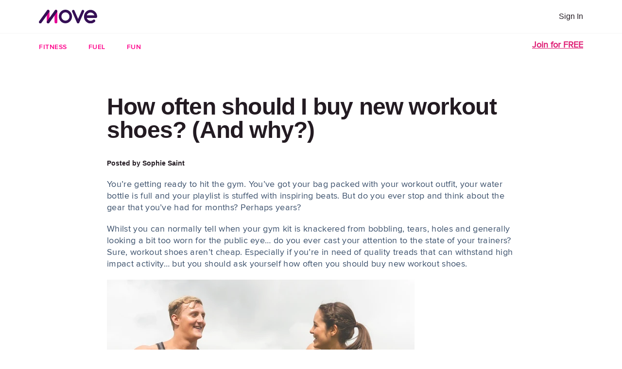

--- FILE ---
content_type: text/html; charset=UTF-8
request_url: https://blog.movegb.com/how-often-should-i-buy-new-workout-shoes-and-why
body_size: 13021
content:
<!doctype html><!--[if lt IE 7]> <html class="no-js lt-ie9 lt-ie8 lt-ie7" lang="en-us" > <![endif]--><!--[if IE 7]>    <html class="no-js lt-ie9 lt-ie8" lang="en-us" >        <![endif]--><!--[if IE 8]>    <html class="no-js lt-ie9" lang="en-us" >               <![endif]--><!--[if gt IE 8]><!--><html class="no-js" lang="en-us"><!--<![endif]--><head>
    <meta charset="utf-8">
    <meta http-equiv="X-UA-Compatible" content="IE=edge,chrome=1">
    <meta name="author" content="Sophie Saint">
    <meta name="description" content="Have you ever looked at your trainers carefully and checked to see if they're still enhancing your workouts?
 Find out how often you should be buying new workout shoes and why it's so important to your body.">
    <meta name="generator" content="HubSpot">
    <title>How often should I buy new workout shoes? (And why?)</title>
    <link rel="shortcut icon" href="https://blog.movegb.com/hubfs/favicon.png">
    
<meta name="viewport" content="width=device-width, initial-scale=1">

    <script src="/hs/hsstatic/jquery-libs/static-1.4/jquery/jquery-1.11.2.js"></script>
<script src="/hs/hsstatic/jquery-libs/static-1.4/jquery-migrate/jquery-migrate-1.2.1.js"></script>
<script>hsjQuery = window['jQuery'];</script>
    <meta property="og:description" content="Have you ever looked at your trainers carefully and checked to see if they're still enhancing your workouts?
 Find out how often you should be buying new workout shoes and why it's so important to your body.">
    <meta property="og:title" content="How often should I buy new workout shoes? (And why?)">
    <meta name="twitter:description" content="Have you ever looked at your trainers carefully and checked to see if they're still enhancing your workouts?
 Find out how often you should be buying new workout shoes and why it's so important to your body.">
    <meta name="twitter:title" content="How often should I buy new workout shoes? (And why?)">

    

    
    <style>
a.cta_button{-moz-box-sizing:content-box !important;-webkit-box-sizing:content-box !important;box-sizing:content-box !important;vertical-align:middle}.hs-breadcrumb-menu{list-style-type:none;margin:0px 0px 0px 0px;padding:0px 0px 0px 0px}.hs-breadcrumb-menu-item{float:left;padding:10px 0px 10px 10px}.hs-breadcrumb-menu-divider:before{content:'›';padding-left:10px}.hs-featured-image-link{border:0}.hs-featured-image{float:right;margin:0 0 20px 20px;max-width:50%}@media (max-width: 568px){.hs-featured-image{float:none;margin:0;width:100%;max-width:100%}}.hs-screen-reader-text{clip:rect(1px, 1px, 1px, 1px);height:1px;overflow:hidden;position:absolute !important;width:1px}
</style>

<link rel="stylesheet" href="/hs/hsstatic/AsyncSupport/static-1.501/sass/rss_post_listing.css">
    

    
<!--  Added by GoogleAnalytics integration -->
<script>
var _hsp = window._hsp = window._hsp || [];
_hsp.push(['addPrivacyConsentListener', function(consent) { if (consent.allowed || (consent.categories && consent.categories.analytics)) {
  (function(i,s,o,g,r,a,m){i['GoogleAnalyticsObject']=r;i[r]=i[r]||function(){
  (i[r].q=i[r].q||[]).push(arguments)},i[r].l=1*new Date();a=s.createElement(o),
  m=s.getElementsByTagName(o)[0];a.async=1;a.src=g;m.parentNode.insertBefore(a,m)
})(window,document,'script','//www.google-analytics.com/analytics.js','ga');
  ga('create','UA-35184715-1','auto');
  ga('send','pageview');
}}]);
</script>

<!-- /Added by GoogleAnalytics integration -->

<!--  Added by GoogleTagManager integration -->
<script>
var _hsp = window._hsp = window._hsp || [];
window.dataLayer = window.dataLayer || [];
function gtag(){dataLayer.push(arguments);}

var useGoogleConsentModeV2 = true;
var waitForUpdateMillis = 1000;



var hsLoadGtm = function loadGtm() {
    if(window._hsGtmLoadOnce) {
      return;
    }

    if (useGoogleConsentModeV2) {

      gtag('set','developer_id.dZTQ1Zm',true);

      gtag('consent', 'default', {
      'ad_storage': 'denied',
      'analytics_storage': 'denied',
      'ad_user_data': 'denied',
      'ad_personalization': 'denied',
      'wait_for_update': waitForUpdateMillis
      });

      _hsp.push(['useGoogleConsentModeV2'])
    }

    (function(w,d,s,l,i){w[l]=w[l]||[];w[l].push({'gtm.start':
    new Date().getTime(),event:'gtm.js'});var f=d.getElementsByTagName(s)[0],
    j=d.createElement(s),dl=l!='dataLayer'?'&l='+l:'';j.async=true;j.src=
    'https://www.googletagmanager.com/gtm.js?id='+i+dl;f.parentNode.insertBefore(j,f);
    })(window,document,'script','dataLayer','GTM-K4D7DW7');

    window._hsGtmLoadOnce = true;
};

_hsp.push(['addPrivacyConsentListener', function(consent){
  if(consent.allowed || (consent.categories && consent.categories.analytics)){
    hsLoadGtm();
  }
}]);

</script>

<!-- /Added by GoogleTagManager integration -->



<!-- LinkedIn Pixel Code -->
<script type="text/javascript">
_linkedin_data_partner_id = "40950";
</script><script type="text/javascript">
(function(){var s = document.getElementsByTagName("script")[0];
var b = document.createElement("script");
b.type = "text/javascript";b.async = true;
b.src = "https://snap.licdn.com/li.lms-analytics/insight.min.js";
s.parentNode.insertBefore(b, s);})();
</script>
<!-- End LinkedIn Pixel Code -->
<!-- Google Tag Manager -->
<script>(function(w,d,s,l,i){w[l]=w[l]||[];w[l].push({'gtm.start':
new Date().getTime(),event:'gtm.js'});var f=d.getElementsByTagName(s)[0],
j=d.createElement(s),dl=l!='dataLayer'?'&l='+l:'';j.async=true;j.src=
'https://www.googletagmanager.com/gtm.js?id='+i+dl;f.parentNode.insertBefore(j,f);
})(window,document,'script','dataLayer','GTM-5G738ZD');</script>
<!-- End Google Tag Manager -->
<!-- Facebook Pixel Code -->
<script>
!function(f,b,e,v,n,t,s){if(f.fbq)return;n=f.fbq=function(){n.callMethod?
n.callMethod.apply(n,arguments):n.queue.push(arguments)};if(!f._fbq)f._fbq=n;
n.push=n;n.loaded=!0;n.version='2.0';n.queue=[];t=b.createElement(e);t.async=!0;
t.src=v;s=b.getElementsByTagName(e)[0];s.parentNode.insertBefore(t,s)}(window,
document,'script','https://connect.facebook.net/en_US/fbevents.js');
fbq('init', '1401858190124988'); // Insert your pixel ID here.
fbq('track', 'PageView');
</script>
<noscript>&lt;img  height="1" width="1" style="display:none" src="https://www.facebook.com/tr?id=1401858190124988&amp;amp;ev=PageView&amp;amp;noscript=1"&gt;</noscript>
<!-- DO NOT MODIFY -->
<!-- End Facebook Pixel Code -->

<meta property="og:image" content="https://blog.movegb.com/hubfs/Blog_Images/ask%20yourself%20how%20often%20you%20should%20buy%20new%20workout%20shoes.jpg">
<meta property="og:image:width" content="900">
<meta property="og:image:height" content="643">
<meta property="og:image:alt" content="ask yourself how often you should buy new workout shoes.jpg">
<meta name="twitter:image" content="https://blog.movegb.com/hubfs/Blog_Images/ask%20yourself%20how%20often%20you%20should%20buy%20new%20workout%20shoes.jpg">
<meta name="twitter:image:alt" content="ask yourself how often you should buy new workout shoes.jpg">

<meta property="og:url" content="https://blog.movegb.com/how-often-should-i-buy-new-workout-shoes-and-why">
<meta name="twitter:card" content="summary_large_image">
<meta name="twitter:creator" content="@saintsonaplane">

<link rel="canonical" href="https://blog.movegb.com/how-often-should-i-buy-new-workout-shoes-and-why">

<meta property="og:type" content="article">
<link rel="alternate" type="application/rss+xml" href="https://blog.movegb.com/rss.xml">
<meta name="twitter:domain" content="blog.movegb.com">
<meta name="twitter:site" content="@MoveGB">

<meta http-equiv="content-language" content="en-us">
<link rel="stylesheet" href="//7052064.fs1.hubspotusercontent-na1.net/hubfs/7052064/hub_generated/template_assets/DEFAULT_ASSET/1767723259071/template_layout.min.css">


<link rel="stylesheet" href="https://blog.movegb.com/hubfs/hub_generated/template_assets/1/32905093428/1742407151303/template_brand.min.css">
<link rel="stylesheet" href="https://blog.movegb.com/hubfs/hub_generated/template_assets/1/10999553399/1742407154909/template_move-pagesV2.min.css">
<link rel="stylesheet" href="https://blog.movegb.com/hubfs/hub_generated/template_assets/1/38274229909/1742407153817/template_partner-homepage.min.css">
<link rel="stylesheet" href="https://blog.movegb.com/hubfs/hub_generated/template_assets/1/58566315161/1742407155326/template_blog.min.css">


    

<!-- Facebook Pixel Code -->
<script>
!function(f,b,e,v,n,t,s){if(f.fbq)return;n=f.fbq=function(){n.callMethod?
n.callMethod.apply(n,arguments):n.queue.push(arguments)};if(!f._fbq)f._fbq=n;
n.push=n;n.loaded=!0;n.version='2.0';n.queue=[];t=b.createElement(e);t.async=!0;
t.src=v;s=b.getElementsByTagName(e)[0];s.parentNode.insertBefore(t,s)}(window,
document,'script','//connect.facebook.net/en_US/fbevents.js');

fbq('init', '1401858190124988');
fbq('track', "PageView");</script>
<noscript>&lt;img  height="1" width="1" style="display:none" src="https://www.facebook.com/tr?id=1401858190124988&amp;amp;ev=PageView&amp;amp;noscript=1"&gt;</noscript>
<!-- End Facebook Pixel Code -->

<script src="https://blog.movegb.com/hubfs/hub_generated/template_assets/1/3012880584/1742407156231/template_Ouibounce.min.js"></script>

<script language="javascript">
    function fbshareCurrentPage()
    {window.open("https://www.facebook.com/sharer/sharer.php?u="+escape(window.location.href)+"&t="+document.title, '', 'menubar=no,toolbar=no,resizable=yes,scrollbars=yes,height=300,width=600');return false; }
</script>

<script>
var twitterHandle = 'movegb';

function tweetCurrentPage() {
    window.open('https://twitter.com/share?url='+escape(window.location.href)+'&text='+document.title + ' via @' + twitterHandle, '', 'menubar=no,toolbar=no,resizable=yes,scrollbars=yes,height=300,width=600');
    return false; 
}
</script>

<script language="javascript">
        function emailCurrentPage(){
            window.location.href="mailto:?subject="+document.title+"&body="+escape(window.location.href);
        }
    </script>
<style>
  body {background: #ffffff !important } 
  .main-header h6.signin  { margin-right: 0px; }
  body {color:#231b22 !important  }
  #move_hero #hero h1 {font-size: 4rem}
  #new_element {display:none}
  .price-plans .select-cta   {display:none!important}
  
   body {color:#0C2648}
  .mobile-navigation .accordion-toggle {padding-left:0px}
  #hero_background{
  background-color:;     background-image: url();     background-repeat: no-repeat;     background-size: auto 100%;     background-position: center;
  }
   h6 a {
    color: #231b22;
   }
  #hero .hero_message {
  padding:60px 0px;  
  }
  #hero h1 {
    font-family: "ProximaNovaSoftW03-Regular",-apple-system,BlinkMacSystemFont,"Segoe UI",Roboto,"Helvetica Neue",Arial,sans-serif,"Apple Color Emoji","Segoe UI Emoji","Segoe UI Symbol";
    font-size: 44px;
    line-height: 50px;
    margin: 0;
    letter-spacing: -1px;
    font-weight:100;
}
    #hero h1.highlight, #hero h2 .highlight {
    font-weight: inherit;
    font-family: "ProximaNovaSoftW03-Bold",-apple-system,BlinkMacSystemFont,"Segoe UI",Roboto,"Helvetica Neue",Arial,sans-serif,"Apple Color Emoji","Segoe UI Emoji","Segoe UI Symbol";
}
        h1.light,  h2.light {
    font-weight: inherit;
    font-family: "ProximaNovaSoftW03-Regular",-apple-system,BlinkMacSystemFont,"Segoe UI",Roboto,"Helvetica Neue",Arial,sans-serif,"Apple Color Emoji","Segoe UI Emoji","Segoe UI Symbol";
}
    #hero h2, h3 {
    font-family: "ProximaNovaSoftW03-Regular",-apple-system,BlinkMacSystemFont,"Segoe UI",Roboto,"Helvetica Neue",Arial,sans-serif,"Apple Color Emoji","Segoe UI Emoji","Segoe UI Symbol";
    font-size: 20px;
    padding:10px 0px;
    line-height: 30px;
    margin: 0;
    letter-spacing: 0;
      font-weight:normal;
  }  
  h2 {    
    font-family: "ProximaNovaSoftW03-Bold",-apple-system,BlinkMacSystemFont,"Segoe UI",Roboto,"Helvetica Neue",Arial,sans-serif,"Apple Color Emoji","Segoe UI Emoji","Segoe UI Symbol";
    font-size: 36px;
    line-height: 45px;
    margin: 0;
    letter-spacing: -1px;
  }
   h4 {
    font-family: "ProximaNovaSoftW03-Regular",-apple-system,BlinkMacSystemFont,"Segoe UI",Roboto,"Helvetica Neue",Arial,sans-serif,"Apple Color Emoji","Segoe UI Emoji","Segoe UI Symbol";
    font-size: 16px;
    line-height: 24px;
        margin: 5px 0px;
    letter-spacing: 0;
  }
  
  h3 .highlight, h4 .highlight {
    font-family: "ProximaNovaSoftW03-Bold",-apple-system,BlinkMacSystemFont,"Segoe UI",Roboto,"Helvetica Neue",Arial,sans-serif,"Apple Color Emoji","Segoe UI Emoji","Segoe UI Symbol";
  }
  #hero a.cta_button {
    background: #FF008B;
    border: solid 2px #FF008B;
    display: block;
    margin-bottom: 0px;
        border-radius: 50px;
}
  .headercta a.cta_button {
        background: #FF008B;
    border: solid 2px #FF008B;
    border-radius: 30px;
    font-size: 15px;
    display: inline-block;
    text-decoration: none;
    color: #fff;
    letter-spacing: .5px;
    text-align: center;
    height: 40px;
    line-height: 42px;
    padding: 0px 25px;
    font-family: "ProximaNovaSoftW03-Bold",-apple-system,BlinkMacSystemFont,"Segoe UI",Roboto,"Helvetica Neue",Arial,sans-serif,"Apple Color Emoji","Segoe UI Emoji","Segoe UI Symbol";
}
    .headercta a.cta_button.secondary,  a.cta_button.secondary {
     background: #ffffff;
    border: solid 2px #0C2648;
    border-radius: 3px;
    font-size: 15px;
    display: inline-block;
    text-decoration: none;
    color: #0C2648;
      float:none;
      margin-right:15px;
    letter-spacing: 0px;
      
    text-align: center;
    height: 40px;
    line-height: 42px;
    padding: 0px 15px;
    font-family: "ProximaNovaSoftW03-Semibold",-apple-system,BlinkMacSystemFont,"Segoe UI",Roboto,"Helvetica Neue",Arial,sans-serif,"Apple Color Emoji","Segoe UI Emoji","Segoe UI Symbol";
}
  #fixed_header a.cta_button {
  border-radius:30px !important;
    padding: 0px 25px;
    margin-top:5px; 
  }
.hs-button.primary {
    background: #FF008B;
    border: solid 2px #FF008B;
    display: block;
    margin-bottom: 0px;
    border-radius: 0px 50px 50px 0px ; 
  
    font-size: 17px;
    display: inline-block;
    text-decoration: none;
    color: #fff;
    letter-spacing: .5px;
    text-align: center;
    height: 54px;
    line-height: 40px;
    padding: 5px 25px;
    font-family: "ProximaNovaSoftW03-Bold",-apple-system,BlinkMacSystemFont,"Segoe UI",Roboto,"Helvetica Neue",Arial,sans-serif,"Apple Color Emoji","Segoe UI Emoji","Segoe UI Symbol";
}
  .stacked_form .hs-button.primary {
 
    border-radius: 50px 50px 50px 50px ;} 
  
  .stacked_form  .hs_submit.hs-submit {
    width: 100% !important;
    float: none !important;
}
  
  
  
 #hero input[type="email"] {
  border-radius: 50px 0px 0px 50px;
    text-indent: 20px;
    height: 54px;
    background:white;
  
  }
  #hero .hs_email.hs-email.field {width: 50% !important ;
    
    float: left !important;}
  
  .hs_submit.hs-submit  {width: 50% !important;
    float: right !important;}
  
   #hero  .hs-email label {display:none !important}
  .hs-error-msgs {display:block !important; text-align:center}
   .hs-error-msgs label {display:block !important; text-align:center}
  
  
  
  .price-plans h2 span {
    font-size: 25px;
    opacity: .6;
}
  .carousel-statement select {
  width: auto;
    font-family: "ProximaNovaSoftW03-Bold",-apple-system,BlinkMacSystemFont,"Segoe UI",Roboto,"Helvetica Neue",Arial,sans-serif,"Apple Color Emoji","Segoe UI Emoji","Segoe UI Symbol";
    font-size: 20px !important;
    padding: 0px 0px;
     line-height: 24px;
    margin: 0;
    letter-spacing: 0;
    font-weight: normal;
    background: none;
    border: none;
    height: auto;
    text-indent: 0px;
    margin-left: 5px;
    color: #03c3d7;
    border-bottom: 2px dotted #03c3d7;
    border-radius: 0px;
    cursor:pointer;
}
#resizing_select {
  width: 80px ;
} 
 
#width_tmp_select{
  display : none;
} 

  .blog-section li {
    font-family: "proximanova-regular",-apple-system,BlinkMacSystemFont,"Segoe UI",Roboto,"Helvetica Neue",Arial,sans-serif,"Apple Color Emoji","Segoe UI Emoji","Segoe UI Symbol" !important;

    opacity: .8;
    font-weight: normal !important;
    font-size: 18px !important;
    line-height: 1.3 !important;
    margin-left: 20px !important;
    margin-bottom: 25px !important;
    list-style-type: disc !important;
    text-align: inherit !important;
}
    .blog-section li em {
   font-style: italic !important;   
  }
  
  @media only screen and (max-width: 770px) {
    
#hero {
    margin-top: 70px !important ;
}
    .feature-list h2 span {

    padding-right: 45px;
}
    
      .hs_email.hs-email.field {width: 100% !important ;
    
    float: left !important;}
  
  .hs_submit.hs-submit  {width: 100% !important;
    float: right !important;}
   
    
      .hs-button.primary {

    border-radius: 50px ; 
  
}
     #hero .hs_email.hs-email.field {width: 100% !important ;
    
    float: left !important;}
    
#hero  input[type="email"] {
  width:100%; 
  border-radius: 50px !important ;
    }
  
    
    .carousel-statement select {
        font-size: 16px !important;
    line-height: 24px;
    }
    #resizing_select {
  width: 50px ;
} 
    
    .price-plans h1, .price-plans h2, .price-plans h3, .price-plans h4, .price-plans h5, .price-plans p {
    text-align: center !important;}
    
    #fixed_header.show-mobile  a.cta_button{
    background: #FF008B;
    height: 35px;
    line-height: 35px;
    }
    .mobile-navigation h4 {
    font-family: "ProximaNovaSoftW03-Semibold",-apple-system,BlinkMacSystemFont,"Segoe UI",Roboto,"Helvetica Neue",Arial,sans-serif,"Apple Color Emoji","Segoe UI Emoji","Segoe UI Symbol";
    font-weight: normal;
    text-align: center !important;
    text-transform: uppercase;
    font-size: 20px;
    line-height: 20px;
    }
    
    #hero_background{
     background-image:none;
  }
    #hero .hero_message {
  padding-bottom :30px !important;  
  }
    .limiter, .maxlimiter {
    padding-left:40px;
    padding-right:40px;
    }
    #hero h1 {
    font-family: "ProximaNovaSoftW03-Regular",-apple-system,BlinkMacSystemFont,"Segoe UI",Roboto,"Helvetica Neue",Arial,sans-serif,"Apple Color Emoji","Segoe UI Emoji","Segoe UI Symbol";
    font-size:  34px;
    line-height: 45px;
    }
    h2 {    
    font-size: 26px;   
    line-height: 34px;
    }
    #hero h2, h3 {    
    font-size: 16px;   
    line-height: 24px;
    }
    h4 {
    font-size: 15px;
    line-height: 20px;
    }
</style>

    

</head>
<body class="blog   hs-content-id-5630735511 hs-blog-post hs-blog-id-2676146125" style="">
<!--  Added by GoogleTagManager integration -->
<noscript><iframe src="https://www.googletagmanager.com/ns.html?id=GTM-K4D7DW7" height="0" width="0" style="display:none;visibility:hidden"></iframe></noscript>

<!-- /Added by GoogleTagManager integration -->

    <div class="header-container-wrapper">
    <div class="header-container container-fluid">

<div class="row-fluid-wrapper row-depth-1 row-number-1 ">
<div class="row-fluid ">
<div class="span12 widget-span widget-type-global_group main-header" style="" data-widget-type="global_group" data-x="0" data-w="12">
<div class="" data-global-widget-path="generated_global_groups/58850060648.html"><div class="row-fluid-wrapper row-depth-1 row-number-1 ">
<div class="row-fluid ">
<div class="span12 widget-span widget-type-cell fill-white navigation hide-mobile" style="height:auto; position:fixed; z-index:9999" data-widget-type="cell" data-x="0" data-w="12">

<div class="row-fluid-wrapper row-depth-1 row-number-2 ">
<div class="row-fluid ">
<div class="span12 widget-span widget-type-cell pad4x" style="" data-widget-type="cell" data-x="0" data-w="12">

<div class="row-fluid-wrapper row-depth-1 row-number-3 ">
<div class="row-fluid ">
<div class="span12 widget-span widget-type-cell maxlimiter pad4x" style="float:none; margin:auto; overflow:hidden" data-widget-type="cell" data-x="0" data-w="12">

<div class="row-fluid-wrapper row-depth-1 row-number-4 ">
<div class="row-fluid ">
<div class="span2 widget-span widget-type-cell pad0y" style="" data-widget-type="cell" data-x="0" data-w="2">

<div class="row-fluid-wrapper row-depth-2 row-number-1 ">
<div class="row-fluid ">
<div class="span12 widget-span widget-type-custom_widget " style="width: 120px; padding-top:15px " data-widget-type="custom_widget" data-x="0" data-w="12">
<div id="hs_cos_wrapper_module_1635426487624270" class="hs_cos_wrapper hs_cos_wrapper_widget hs_cos_wrapper_type_module widget-type-linked_image" style="" data-hs-cos-general-type="widget" data-hs-cos-type="module">
    






  



<span id="hs_cos_wrapper_module_1635426487624270_" class="hs_cos_wrapper hs_cos_wrapper_widget hs_cos_wrapper_type_linked_image" style="" data-hs-cos-general-type="widget" data-hs-cos-type="linked_image"><a href="https://blog.movegb.com/" target="_parent" id="hs-link-module_1635426487624270_" style="border-width:0px;border:0px;"><img src="https://blog.movegb.com/hubfs/move_logo-1.svg" class="hs-image-widget " style="max-width: 100%; height: auto;" alt="move_logo-1" title="move_logo-1"></a></span></div>

</div><!--end widget-span -->
</div><!--end row-->
</div><!--end row-wrapper -->

</div><!--end widget-span -->
<div class="span7 widget-span widget-type-custom_widget " style="" data-widget-type="custom_widget" data-x="2" data-w="7">
<div id="hs_cos_wrapper_module_1635426487624271" class="hs_cos_wrapper hs_cos_wrapper_widget hs_cos_wrapper_type_module widget-type-rich_text" style="" data-hs-cos-general-type="widget" data-hs-cos-type="module"><span id="hs_cos_wrapper_module_1635426487624271_" class="hs_cos_wrapper hs_cos_wrapper_widget hs_cos_wrapper_type_rich_text" style="" data-hs-cos-general-type="widget" data-hs-cos-type="rich_text"><!--<h6 class=""><a href="https://go.move.cc/partner" rel="noopener">For Fitness Providers &amp; Instructors</a></h6>
<h6><a href="https://go.move.cc/partner" rel="noopener">For Independent Instructors</a></h6>--><!--<h6><a href="https://go.movegb.com/covid19-update" rel="noopener" style="color: #7b096e;">Latest COVID-19 Response</a></h6>--></span></div>

</div><!--end widget-span -->
<div class="span3 widget-span widget-type-custom_widget text-right" style="" data-widget-type="custom_widget" data-x="9" data-w="3">
<div id="hs_cos_wrapper_module_1635426487624272" class="hs_cos_wrapper hs_cos_wrapper_widget hs_cos_wrapper_type_module widget-type-rich_text" style="" data-hs-cos-general-type="widget" data-hs-cos-type="module"><span id="hs_cos_wrapper_module_1635426487624272_" class="hs_cos_wrapper hs_cos_wrapper_widget hs_cos_wrapper_type_rich_text" style="" data-hs-cos-general-type="widget" data-hs-cos-type="rich_text"><h6 class="signin"><a style="padding-right: 0px;" href="https://www.movegb.com/login" rel="noopener">Sign In</a></h6></span></div>

</div><!--end widget-span -->
</div><!--end row-->
</div><!--end row-wrapper -->

</div><!--end widget-span -->
</div><!--end row-->
</div><!--end row-wrapper -->

</div><!--end widget-span -->
</div><!--end row-->
</div><!--end row-wrapper -->

<div class="row-fluid-wrapper row-depth-1 row-number-1 ">
<div class="row-fluid ">
<div class="span12 widget-span widget-type-cell sub-nav pad4x keyline-light-top" style="" data-widget-type="cell" data-x="0" data-w="12">

<div class="row-fluid-wrapper row-depth-1 row-number-2 ">
<div class="row-fluid ">
<div class="span12 widget-span widget-type-cell maxlimiter pad4x" style="float:none; margin:auto; overflow:hidden" data-widget-type="cell" data-x="0" data-w="12">

<div class="row-fluid-wrapper row-depth-1 row-number-3 ">
<div class="row-fluid ">
<div class="span10 widget-span widget-type-custom_widget " style="" data-widget-type="custom_widget" data-x="0" data-w="10">
<div id="hs_cos_wrapper_module_1635426487624275" class="hs_cos_wrapper hs_cos_wrapper_widget hs_cos_wrapper_type_module widget-type-rich_text" style="" data-hs-cos-general-type="widget" data-hs-cos-type="module"><span id="hs_cos_wrapper_module_1635426487624275_" class="hs_cos_wrapper hs_cos_wrapper_widget hs_cos_wrapper_type_rich_text" style="" data-hs-cos-general-type="widget" data-hs-cos-type="rich_text"><h6 class=""><strong><a href="https://blog.movegb.com/topic/fitness" rel="noopener">FITNESS</a></strong></h6>
<h6 class=""><strong><a href="https://blog.movegb.com/topic/fuel" rel="noopener">FUEL</a></strong></h6>
<h6 class=""><strong><a href="https://blog.movegb.com/topic/fun" rel="noopener">FUN</a></strong></h6></span></div>

</div><!--end widget-span -->
<div class="span2 widget-span widget-type-custom_widget headercta text-right pad1y" style="" data-widget-type="custom_widget" data-x="10" data-w="2">
<div id="hs_cos_wrapper_module_1635426487624276" class="hs_cos_wrapper hs_cos_wrapper_widget hs_cos_wrapper_type_module widget-type-rich_text" style="" data-hs-cos-general-type="widget" data-hs-cos-type="module"><span id="hs_cos_wrapper_module_1635426487624276_" class="hs_cos_wrapper hs_cos_wrapper_widget hs_cos_wrapper_type_rich_text" style="" data-hs-cos-general-type="widget" data-hs-cos-type="rich_text"><p style="font-weight: bold;"><a href="https://accounts.movegb.com/i/signup/v2?brand_id=1&amp;product_info_id=qfzvsUBijXcQCYNb.eyJwYWNrYWdlSWQiOjM0MzYsImNpdHkiOiJiYXRoIn0&amp;context=v3-public-pages&amp;continue=https%3A%2F%2Fwww.movegb.com%2Fexplore&amp;package_id=3436&amp;hsCtaTracking=6dfce661-3233-43ef-aeb1-34d0b9d53cd3%7C405d7f4d-9a2c-44c7-842e-b62d669d3ce1" rel="noopener"><span style="text-decoration: underline;">Join for FREE</span></a></p></span></div>

</div><!--end widget-span -->
</div><!--end row-->
</div><!--end row-wrapper -->

</div><!--end widget-span -->
</div><!--end row-->
</div><!--end row-wrapper -->

</div><!--end widget-span -->
</div><!--end row-->
</div><!--end row-wrapper -->

</div><!--end widget-span -->
</div><!--end row-->
</div><!--end row-wrapper -->

<div class="row-fluid-wrapper row-depth-1 row-number-4 ">
<div class="row-fluid ">
<div id="fixed_header" class="span12 widget-span widget-type-cell mobile-navigation fill-white col12 show-mobile" style="height:auto; width:100%; position:fixed; position: fixed;     top: 0px;     left: 0px;     right: 0px;     z-index: 2147483647;     background: rgb(255, 255, 255);     animation: 1s cubic-bezier(0.23, 1, 0.32, 1) 0s 1 normal none running eMLfYp; box-shadow:none;" data-widget-type="cell" data-x="0" data-w="12">

<div class="row-fluid-wrapper row-depth-1 row-number-5 ">
<div class="row-fluid ">
<div id="accordion" class="span12 widget-span widget-type-cell pad1x" style="float:none; margin:auto; overflow:hidden; height:45px" data-widget-type="cell" data-x="0" data-w="12">

<div class="row-fluid-wrapper row-depth-1 row-number-6 ">
<div class="row-fluid ">
<div class="span7 widget-span widget-type-cell " style="padding: 4px 0px 0px 15px; display:inline-block" data-widget-type="cell" data-x="0" data-w="7">

<div class="row-fluid-wrapper row-depth-1 row-number-7 ">
<div class="row-fluid ">
<div class="span12 widget-span widget-type-custom_widget " style="    padding: 5px 0px 0px; width:100px !important; height:auto !important; " data-widget-type="custom_widget" data-x="0" data-w="12">
<div id="hs_cos_wrapper_module_1635426487624280" class="hs_cos_wrapper hs_cos_wrapper_widget hs_cos_wrapper_type_module widget-type-linked_image" style="" data-hs-cos-general-type="widget" data-hs-cos-type="module">
    






  



<span id="hs_cos_wrapper_module_1635426487624280_" class="hs_cos_wrapper hs_cos_wrapper_widget hs_cos_wrapper_type_linked_image" style="" data-hs-cos-general-type="widget" data-hs-cos-type="linked_image"><a href="https://blog.movegb.com/" target="_parent" id="hs-link-module_1635426487624280_" style="border-width:0px;border:0px;"><img src="https://blog.movegb.com/hubfs/move_logo-1.svg" class="hs-image-widget " width="134" height="30" alt="move_logo-1" title="move_logo-1"></a></span></div>

</div><!--end widget-span -->
</div><!--end row-->
</div><!--end row-wrapper -->

</div><!--end widget-span -->
<div class="span5 widget-span widget-type-custom_widget " style="display:inline-block; float:right;  " data-widget-type="custom_widget" data-x="7" data-w="5">
<div id="hs_cos_wrapper_module_1635426487624281" class="hs_cos_wrapper hs_cos_wrapper_widget hs_cos_wrapper_type_module widget-type-rich_text" style="" data-hs-cos-general-type="widget" data-hs-cos-type="module"><span id="hs_cos_wrapper_module_1635426487624281_" class="hs_cos_wrapper hs_cos_wrapper_widget hs_cos_wrapper_type_rich_text" style="" data-hs-cos-general-type="widget" data-hs-cos-type="rich_text"><!--HubSpot Call-to-Action Code --><span class="hs-cta-wrapper" id="hs-cta-wrapper-38a5125d-22d4-4124-a4e9-931dd18cc34b"><span class="hs-cta-node hs-cta-38a5125d-22d4-4124-a4e9-931dd18cc34b" id="hs-cta-38a5125d-22d4-4124-a4e9-931dd18cc34b"><!--[if lte IE 8]><div id="hs-cta-ie-element"></div><![endif]--><a href="https://cta-redirect.hubspot.com/cta/redirect/513086/38a5125d-22d4-4124-a4e9-931dd18cc34b"><img class="hs-cta-img" id="hs-cta-img-38a5125d-22d4-4124-a4e9-931dd18cc34b" style="border-width: 0px;" src="https://no-cache.hubspot.com/cta/default/513086/38a5125d-22d4-4124-a4e9-931dd18cc34b.png" alt="Try for £1"></a></span>
<script charset="utf-8" src="/hs/cta/cta/current.js"></script>
<script type="text/javascript"> hbspt.cta._relativeUrls=true;hbspt.cta.load(513086, '38a5125d-22d4-4124-a4e9-931dd18cc34b', {"useNewLoader":"true","region":"na1"}); </script>
</span><!-- end HubSpot Call-to-Action Code --> <!--<div class="accordion-toggle" style="display: inline-block;">&nbsp;</div>
<div class="accordion-content " style="display: none;">
<h4 class="overview"><a href="https://go.move.cc/partner-virtual-studio-overview" rel="noopener">Overview</a></h4>
<h4 class="features"><a href="https://go.move.cc/partner-virtual-studio-features" rel="noopener">Product Features</a></h4>
<h4 class="tools"><a href="https://go.move.cc/partner-virtual-studio-tools" rel="noopener">Engagement Tools</a></h4>
<h4 class="casestudy"><a href="https://go.move.cc/partner-virtual-studio-case-study" rel="noopener">Case Study</a></h4>
<h4 class="contact"><a href="#contact" rel="noopener">Contact</a></h4>
<h4><a href="https://go.movegb.com/partner-moe-pricing" rel="noopener">Sign In</a></h4>
</div>--></span></div>

</div><!--end widget-span -->
</div><!--end row-->
</div><!--end row-wrapper -->

</div><!--end widget-span -->
</div><!--end row-->
</div><!--end row-wrapper -->

<div class="row-fluid-wrapper row-depth-1 row-number-8 ">
<div class="row-fluid ">
<div class="span12 widget-span widget-type-custom_widget keyline-light-top" style="display:none " data-widget-type="custom_widget" data-x="0" data-w="12">
<div id="hs_cos_wrapper_module_1635426487624282" class="hs_cos_wrapper hs_cos_wrapper_widget hs_cos_wrapper_type_module widget-type-rich_text" style="" data-hs-cos-general-type="widget" data-hs-cos-type="module"><span id="hs_cos_wrapper_module_1635426487624282_" class="hs_cos_wrapper hs_cos_wrapper_widget hs_cos_wrapper_type_rich_text" style="" data-hs-cos-general-type="widget" data-hs-cos-type="rich_text"><h6 class=""><a href="https://go.move.cc/partner" rel="noopener">For Fitness Providers &amp; Instructors</a></h6></span></div>

</div><!--end widget-span -->
</div><!--end row-->
</div><!--end row-wrapper -->

<div class="row-fluid-wrapper row-depth-1 row-number-9 ">
<div class="row-fluid ">
<div class="span12 widget-span widget-type-custom_widget sub-nav keyline-light-top" style="" data-widget-type="custom_widget" data-x="0" data-w="12">
<div id="hs_cos_wrapper_module_1635426487624284" class="hs_cos_wrapper hs_cos_wrapper_widget hs_cos_wrapper_type_module" style="" data-hs-cos-general-type="widget" data-hs-cos-type="module"><div class="scrollmenu">
<a href="https://blog.movegb.com/topic/fitness" rel="noopener">FITNESS</a>
<a href="https://blog.movegb.com/topic/fuel" rel="noopener">FUEL</a>
<a href="https://blog.movegb.com/topic/fun" rel="noopener">FUN</a>
</div></div>

</div><!--end widget-span -->
</div><!--end row-->
</div><!--end row-wrapper -->

</div><!--end widget-span -->
</div><!--end row-->
</div><!--end row-wrapper -->
</div>
</div><!--end widget-span -->
</div><!--end row-->
</div><!--end row-wrapper -->

<div class="row-fluid-wrapper row-depth-1 row-number-2 ">
<div class="row-fluid ">
<div class="span12 widget-span widget-type-raw_html " style="" data-widget-type="raw_html" data-x="0" data-w="12">
<div class="cell-wrapper layout-widget-wrapper">
<span id="hs_cos_wrapper_module_14551984760052055" class="hs_cos_wrapper hs_cos_wrapper_widget hs_cos_wrapper_type_raw_html" style="" data-hs-cos-general-type="widget" data-hs-cos-type="raw_html"><!-- Google Code for Remarketing Tag -->
<!--
Remarketing tags may not be associated with personally identifiable information or placed on pages related to sensitive categories. See more information and instructions on how to setup the tag on: http://google.com/ads/remarketingsetup
--------------------------------------------------->
<script type="text/javascript">
/* <![CDATA[ */
var google_conversion_id = 1008243592;
var google_custom_params = window.google_tag_params;
var google_remarketing_only = true;
/* ]]> */
</script>
<script type="text/javascript" src="//www.googleadservices.com/pagead/conversion.js">
</script>
<noscript>
<div style="display:inline;">
<img height="1" width="1" style="border-style:none;" alt="" src="//googleads.g.doubleclick.net/pagead/viewthroughconversion/1008243592/?value=0&amp;guid=ON&amp;script=0">
</div>
</noscript></span>
</div><!--end layout-widget-wrapper -->
</div><!--end widget-span -->
</div><!--end row-->
</div><!--end row-wrapper -->

    </div><!--end header -->
</div><!--end header wrapper -->

<div class="body-container-wrapper">
    <div class="body-container container-fluid">

<div class="row-fluid-wrapper row-depth-1 row-number-1 ">
<div class="row-fluid ">
<div id="move_body" class="span12 widget-span widget-type-cell " style="" data-widget-type="cell" data-x="0" data-w="12">

<div class="row-fluid-wrapper row-depth-1 row-number-2 ">
<div class="row-fluid ">
<div class="span12 widget-span widget-type-cell limiter pad4 blog-content" style=" margin-left:auto;  margin-right:auto; float:none !important;" data-widget-type="cell" data-x="0" data-w="12">

<div class="row-fluid-wrapper row-depth-1 row-number-3 ">
<div class="row-fluid ">
<div class="span12 widget-span widget-type-cell pad4x nopadding" style="" data-widget-type="cell" data-x="0" data-w="12">

<div class="row-fluid-wrapper row-depth-1 row-number-4 ">
<div class="row-fluid ">
<div class="span12 widget-span widget-type-blog_content " style="" data-widget-type="blog_content" data-x="0" data-w="12">
<div class="blog-section pad4y">
    <div class="blog-post-wrapper cell-wrapper">
                <div class="blog-section">
            <div class="blog-post-wrapper cell-wrapper">
                <div class="section post-header">
                    <h1><span id="hs_cos_wrapper_name" class="hs_cos_wrapper hs_cos_wrapper_meta_field hs_cos_wrapper_type_text" style="" data-hs-cos-general-type="meta_field" data-hs-cos-type="text">How often should I buy new workout shoes? (And why?)</span></h1>
                    <div id="hubspot-author_data" class="hubspot-editable" data-hubspot-form-id="author_data" data-hubspot-name="Blog Author">
                        <span class="hs-author-label">Posted by</span>
                        
                            <a class="author-link" href="https://blog.movegb.com/author/sophie-saint">Sophie Saint</a>
                         
                        
                    </div>
                </div>
               
                <div class="section post-body">
                    <span id="hs_cos_wrapper_post_body" class="hs_cos_wrapper hs_cos_wrapper_meta_field hs_cos_wrapper_type_rich_text" style="" data-hs-cos-general-type="meta_field" data-hs-cos-type="rich_text"><p><span style="font-weight: 400;">You’re getting ready to hit the gym. You’ve got your bag packed with your workout outfit, your water bottle is full and your playlist is stuffed with inspiring beats. But do you ever stop and think about the gear that you’ve had for months? Perhaps years?<!--more--></span></p>
<p><span style="font-weight: 400;">Whilst you can normally tell when your gym kit is knackered from bobbling, tears, holes and generally looking a bit&nbsp;too worn for the public eye… do you ever cast your attention to the state of your trainers? Sure, workout shoes aren’t cheap. Especially if you’re in need of quality treads that can withstand high impact activity… but you should ask yourself how often you should buy new workout shoes.</span></p>
<p><span style="font-weight: 400;"><img src="https://blog.movegb.com/hs-fs/hubfs/Blog_Images/ask%20yourself%20how%20often%20you%20should%20buy%20new%20workout%20shoes.jpg?width=633&amp;height=452&amp;name=ask%20yourself%20how%20often%20you%20should%20buy%20new%20workout%20shoes.jpg" alt="ask yourself how often you should buy new workout shoes.jpg" width="633" height="452" srcset="https://blog.movegb.com/hs-fs/hubfs/Blog_Images/ask%20yourself%20how%20often%20you%20should%20buy%20new%20workout%20shoes.jpg?width=317&amp;height=226&amp;name=ask%20yourself%20how%20often%20you%20should%20buy%20new%20workout%20shoes.jpg 317w, https://blog.movegb.com/hs-fs/hubfs/Blog_Images/ask%20yourself%20how%20often%20you%20should%20buy%20new%20workout%20shoes.jpg?width=633&amp;height=452&amp;name=ask%20yourself%20how%20often%20you%20should%20buy%20new%20workout%20shoes.jpg 633w, https://blog.movegb.com/hs-fs/hubfs/Blog_Images/ask%20yourself%20how%20often%20you%20should%20buy%20new%20workout%20shoes.jpg?width=950&amp;height=678&amp;name=ask%20yourself%20how%20often%20you%20should%20buy%20new%20workout%20shoes.jpg 950w, https://blog.movegb.com/hs-fs/hubfs/Blog_Images/ask%20yourself%20how%20often%20you%20should%20buy%20new%20workout%20shoes.jpg?width=1266&amp;height=904&amp;name=ask%20yourself%20how%20often%20you%20should%20buy%20new%20workout%20shoes.jpg 1266w, https://blog.movegb.com/hs-fs/hubfs/Blog_Images/ask%20yourself%20how%20often%20you%20should%20buy%20new%20workout%20shoes.jpg?width=1583&amp;height=1130&amp;name=ask%20yourself%20how%20often%20you%20should%20buy%20new%20workout%20shoes.jpg 1583w, https://blog.movegb.com/hs-fs/hubfs/Blog_Images/ask%20yourself%20how%20often%20you%20should%20buy%20new%20workout%20shoes.jpg?width=1899&amp;height=1356&amp;name=ask%20yourself%20how%20often%20you%20should%20buy%20new%20workout%20shoes.jpg 1899w" sizes="(max-width: 633px) 100vw, 633px"></span></p>
<p><span style="font-weight: 400;">Find out how often you should replace your workout trainers and why it’s paramount for your body to ensure they’re always in good nick.</span></p>
<br>
<h2><strong>Why should I care about keeping my gym footwear in top condition</strong></h2>
<p><span style="font-weight: 400;">Depending on your favourite fitness activities, your gym shoes have a limited shelf life. Having your body weight&nbsp;hammering down on the padded cushions of your trainers week-in week-out, will affect the benefits that trainers are supposed to provide.</span></p>
<p><span style="font-weight: 400;">Imagine you took a piece of rubber foam and battered it with a hammer for a few hours - the padded thickness would be squished flat and there would be zero cushioning. No cushioning to absorb the impact of the hammer.... So when your trainers are nearing the end of their life, they’ll be providing minimal support and not absorbing the impact of your activities.</span></p>
<p><span style="font-weight: 400;"><img src="https://blog.movegb.com/hs-fs/hubfs/Blog_Images/How%20often%20should%20I%20buy%20new%20workout%20shoes%3F.jpg?width=633&amp;height=422&amp;name=How%20often%20should%20I%20buy%20new%20workout%20shoes%3F.jpg" alt="How often should I buy new workout shoes?.jpg" width="633" height="422" srcset="https://blog.movegb.com/hs-fs/hubfs/Blog_Images/How%20often%20should%20I%20buy%20new%20workout%20shoes%3F.jpg?width=317&amp;height=211&amp;name=How%20often%20should%20I%20buy%20new%20workout%20shoes%3F.jpg 317w, https://blog.movegb.com/hs-fs/hubfs/Blog_Images/How%20often%20should%20I%20buy%20new%20workout%20shoes%3F.jpg?width=633&amp;height=422&amp;name=How%20often%20should%20I%20buy%20new%20workout%20shoes%3F.jpg 633w, https://blog.movegb.com/hs-fs/hubfs/Blog_Images/How%20often%20should%20I%20buy%20new%20workout%20shoes%3F.jpg?width=950&amp;height=633&amp;name=How%20often%20should%20I%20buy%20new%20workout%20shoes%3F.jpg 950w, https://blog.movegb.com/hs-fs/hubfs/Blog_Images/How%20often%20should%20I%20buy%20new%20workout%20shoes%3F.jpg?width=1266&amp;height=844&amp;name=How%20often%20should%20I%20buy%20new%20workout%20shoes%3F.jpg 1266w, https://blog.movegb.com/hs-fs/hubfs/Blog_Images/How%20often%20should%20I%20buy%20new%20workout%20shoes%3F.jpg?width=1583&amp;height=1055&amp;name=How%20often%20should%20I%20buy%20new%20workout%20shoes%3F.jpg 1583w, https://blog.movegb.com/hs-fs/hubfs/Blog_Images/How%20often%20should%20I%20buy%20new%20workout%20shoes%3F.jpg?width=1899&amp;height=1266&amp;name=How%20often%20should%20I%20buy%20new%20workout%20shoes%3F.jpg 1899w" sizes="(max-width: 633px) 100vw, 633px"></span></p>
<p><span style="font-weight: 400;">Good fitness trainers absorb all kinds of shearing and twisting forces your body does whilst running. </span><span style="text-decoration: underline;"><a href="http://www.runaddicts.net/tips-tricks/what-happens-when-you-wear-the-wrong-running-shoes"><span style="font-weight: 400;">Pronation is the rolling motion of your feet during a run</span></a></span><span style="font-weight: 400;"> - it absorbs the impact of landing on your heel as your feet hit the ground and provides balance during your momentum. If you have shoes that aren’t providing the right support, it can have side effects on your whole body which will certainly put you out of the race.</span></p>
<p><span style="font-weight: 400;">Everyone’s feet are different, so be sure to </span><span style="text-decoration: underline;"><a href="https://www.freep.com/story/sports/marathon/2014/10/15/running-shoes-matter/17269397/"><span style="font-weight: 400;">get the correct shoe for yours</span></a></span><span style="font-weight: 400;"> - the wrong shoes can put you at higher risk of injury. Knee pain, Achilles problems, hip issues - your feet can have a knock-on effect up your whole body.</span></p>
<br>
<h2><strong>If I workout in worn-out running shoes, how will it affect my performance?</strong></h2>
<p><span style="font-weight: 400;">Running and other similar high impact activities in shoes of poor condition can bring about heaps of potential injuries. Every time your foot strikes the ground, it generates a force up to </span><span style="text-decoration: underline;"><a href="https://www.livestrong.com/article/430782-how-old-running-shoes-affect-performance/"><span style="font-weight: 400;">three times your body weight per square inch</span></a></span><span style="font-weight: 400;">, and your shoes need to absorb this shock!</span></p>
<p><span style="font-weight: 400;">If not, the impact can travel from your foot to your ankle, then knees and hips, causing trauma. Common ailments, such as, Runner’s Knee and Shin Splints are examples of what can happen if you don’t keep an eye on the quality of your shoes. Invest in a good pair at a specialist&nbsp;shop and be sure they recommend the correct shock absorption for your activities.</span></p>
<p><img src="https://blog.movegb.com/hs-fs/hubfs/Blog_Images/When%20to%20buy%20new%20trainers%20for%20working%20out.jpg?width=633&amp;height=452&amp;name=When%20to%20buy%20new%20trainers%20for%20working%20out.jpg" alt="When to buy new trainers for working out.jpg" width="633" height="452" srcset="https://blog.movegb.com/hs-fs/hubfs/Blog_Images/When%20to%20buy%20new%20trainers%20for%20working%20out.jpg?width=317&amp;height=226&amp;name=When%20to%20buy%20new%20trainers%20for%20working%20out.jpg 317w, https://blog.movegb.com/hs-fs/hubfs/Blog_Images/When%20to%20buy%20new%20trainers%20for%20working%20out.jpg?width=633&amp;height=452&amp;name=When%20to%20buy%20new%20trainers%20for%20working%20out.jpg 633w, https://blog.movegb.com/hs-fs/hubfs/Blog_Images/When%20to%20buy%20new%20trainers%20for%20working%20out.jpg?width=950&amp;height=678&amp;name=When%20to%20buy%20new%20trainers%20for%20working%20out.jpg 950w, https://blog.movegb.com/hs-fs/hubfs/Blog_Images/When%20to%20buy%20new%20trainers%20for%20working%20out.jpg?width=1266&amp;height=904&amp;name=When%20to%20buy%20new%20trainers%20for%20working%20out.jpg 1266w, https://blog.movegb.com/hs-fs/hubfs/Blog_Images/When%20to%20buy%20new%20trainers%20for%20working%20out.jpg?width=1583&amp;height=1130&amp;name=When%20to%20buy%20new%20trainers%20for%20working%20out.jpg 1583w, https://blog.movegb.com/hs-fs/hubfs/Blog_Images/When%20to%20buy%20new%20trainers%20for%20working%20out.jpg?width=1899&amp;height=1356&amp;name=When%20to%20buy%20new%20trainers%20for%20working%20out.jpg 1899w" sizes="(max-width: 633px) 100vw, 633px">&nbsp;</p>
<h2><strong>How often should I buy new workout shoes?</strong></h2>
<p><span style="font-weight: 400;">Road running wears workout shoes faster than trail running, but it also depends on your </span><span style="text-decoration: underline;"><a href="https://www.runnersworld.com/running-shoes/running-shoe-questions"><span style="font-weight: 400;">weight and your running style</span></a></span><span style="font-weight: 400;">. If you land hard on your heels, it will affect your trainers more in comparison to an efficient runner. Depending on activity, there are some tips on how to stay on top of the condition of your footwear. </span></p>
<ul>
<li style="font-weight: 400;"><span style="font-weight: 400;">Know how far you’ve gone: After about </span><span style="text-decoration: underline;"><a href="http://www.runaddicts.net/tips-tricks/what-happens-when-you-wear-the-wrong-running-shoes"><span style="font-weight: 400;">400 miles of usage at the most</span></a></span><span style="font-weight: 400;">, it’s likely that you’ll need to update your footwear.</span></li>
<li style="font-weight: 400;"><span style="font-weight: 400;">Check the tread of the trainers: If the </span><span style="text-decoration: underline;"><a href="https://www.freep.com/story/sports/marathon/2014/10/15/running-shoes-matter/17269397/"><span style="font-weight: 400;">tread is starting to wear off</span></a></span><span style="font-weight: 400;">, that’s a sign the shoe is worn out.</span></li>
<li style="font-weight: 400;"><span style="font-weight: 400;">The heel of your trainer: If the sole under the heel looks crushed, demote the pair to casual wear and invest in new sports shoes.</span></li>
<li style="font-weight: 400;"><span style="font-weight: 400;">Pay attention to the wear and tear on the inside: when the interior or your trainers start to deteriorate, then be aware that the cushioning is probably knackered as well.</span></li>
</ul>
<p><span style="font-weight: 400;">Have you considered having a few different pairs of active shoewear? If you own a few different styles, your </span><span style="text-decoration: underline;"><a href="https://www.runnersworld.com/running-shoes/running-shoe-questions"><span style="font-weight: 400;">biomechanics adapt slightly to each shoe</span></a></span><span style="font-weight: 400;">. This can help prevent overuse injuries… and give your soles time to spring back into shape. Midsole foam needs about 24 hours to recover from a run!</span></p>
<p><img src="https://blog.movegb.com/hs-fs/hubfs/Blog_Images/how%20often%20should%20you%20change%20your%20sports%20trainers%3F.jpg?width=633&amp;height=422&amp;name=how%20often%20should%20you%20change%20your%20sports%20trainers%3F.jpg" alt="how often should you change your sports trainers?.jpg" width="633" height="422" srcset="https://blog.movegb.com/hs-fs/hubfs/Blog_Images/how%20often%20should%20you%20change%20your%20sports%20trainers%3F.jpg?width=317&amp;height=211&amp;name=how%20often%20should%20you%20change%20your%20sports%20trainers%3F.jpg 317w, https://blog.movegb.com/hs-fs/hubfs/Blog_Images/how%20often%20should%20you%20change%20your%20sports%20trainers%3F.jpg?width=633&amp;height=422&amp;name=how%20often%20should%20you%20change%20your%20sports%20trainers%3F.jpg 633w, https://blog.movegb.com/hs-fs/hubfs/Blog_Images/how%20often%20should%20you%20change%20your%20sports%20trainers%3F.jpg?width=950&amp;height=633&amp;name=how%20often%20should%20you%20change%20your%20sports%20trainers%3F.jpg 950w, https://blog.movegb.com/hs-fs/hubfs/Blog_Images/how%20often%20should%20you%20change%20your%20sports%20trainers%3F.jpg?width=1266&amp;height=844&amp;name=how%20often%20should%20you%20change%20your%20sports%20trainers%3F.jpg 1266w, https://blog.movegb.com/hs-fs/hubfs/Blog_Images/how%20often%20should%20you%20change%20your%20sports%20trainers%3F.jpg?width=1583&amp;height=1055&amp;name=how%20often%20should%20you%20change%20your%20sports%20trainers%3F.jpg 1583w, https://blog.movegb.com/hs-fs/hubfs/Blog_Images/how%20often%20should%20you%20change%20your%20sports%20trainers%3F.jpg?width=1899&amp;height=1266&amp;name=how%20often%20should%20you%20change%20your%20sports%20trainers%3F.jpg 1899w" sizes="(max-width: 633px) 100vw, 633px">&nbsp;</p>
<h2><span style="font-weight: 400;">And lastly...</span></h2>
<p><span style="font-weight: 400;">Our last parting bits of advice are all about function over fashion. Always buy proper sports trainers - your joints are too precious to risk. The older we get, the less cushioning our feet have so it’s important to look for increased support and cushioning as we age. Fashion trainers won’t provide the support you need so put those Yeezys away and strap on a quality pair to beast your workout.</span></p>
<p><span style="font-weight: 400;">So time to take a closer look at those trusty trainers of yours. Are they an accident waiting to happen? Are they giving you everything you need for a stable footing? Perhaps it’s time to hit the shops to test and try out your next trainers that will send you onto victory.</span></p>
<p>&nbsp;</p>
<p><!--HubSpot Call-to-Action Code --><span class="hs-cta-wrapper" id="hs-cta-wrapper-9b56754e-b122-4f84-8f54-6008602a6ea5"><span class="hs-cta-node hs-cta-9b56754e-b122-4f84-8f54-6008602a6ea5" id="hs-cta-9b56754e-b122-4f84-8f54-6008602a6ea5"><!--[if lte IE 8]><div id="hs-cta-ie-element"></div><![endif]--><a href="https://cta-redirect.hubspot.com/cta/redirect/513086/9b56754e-b122-4f84-8f54-6008602a6ea5" target="_blank" rel="noopener"><img class="hs-cta-img" id="hs-cta-img-9b56754e-b122-4f84-8f54-6008602a6ea5" style="border-width:0px;margin: 0 auto; display: block; margin-top: 20px; margin-bottom: 20px" src="https://no-cache.hubspot.com/cta/default/513086/9b56754e-b122-4f84-8f54-6008602a6ea5.png" alt="Time to get moving!" align="middle"></a></span><script charset="utf-8" src="/hs/cta/cta/current.js"></script><script type="text/javascript"> hbspt.cta._relativeUrls=true;hbspt.cta.load(513086, '9b56754e-b122-4f84-8f54-6008602a6ea5', {"useNewLoader":"true","region":"na1"}); </script></span><!-- end HubSpot Call-to-Action Code --></p>
<p>&nbsp;</p>
<p>&nbsp;</p></span>
                </div>
                
                     <p id="hubspot-topic_data"> Topics:
                        
                            <a class="topic-link" href="https://blog.movegb.com/topic/workout">workout</a>,
                        
                            <a class="topic-link" href="https://blog.movegb.com/topic/exercise">Exercise</a>
                        
                     </p>
                
            </div>
        </div>


        <!-- Optional: Blog Author Bio Box -->
        <div class="about-author-sec row-fluid">

 
                <h3>Written by Sophie Saint</h3>
              
              <div class="col2 pad2y">
                <img alt="Sophie Saint" src="https://app.hubspot.com/settings/avatar/3375e688519f321885384e51887c3aa9">
              </div>
              <div class="col10">
                
            
                <p>Exercise used to always terrify me, until I was forced to face it head-on with an impending surfing trip. I entered the world of MoveGB and never looked back.... Yoga, gym sessions and the odd round with a punchbag opened up my eyes to getting active and feeling awesome from it! Travelling, social media and blogging are what I love both in and out of work. And Turn'd Up dance has become a serious obsession now...</p>
                
           
                
                  </div>

        </div>

    </div>
</div></div>

</div><!--end row-->
</div><!--end row-wrapper -->

<div class="row-fluid-wrapper row-depth-1 row-number-5 ">
<div class="row-fluid ">
<div class="span12 widget-span widget-type-cell " style="" data-widget-type="cell" data-x="0" data-w="12">

<div class="row-fluid-wrapper row-depth-2 row-number-1 ">
<div class="row-fluid ">
<div class="span12 widget-span widget-type-custom_widget " style="" data-widget-type="custom_widget" data-x="0" data-w="12">
<div id="hs_cos_wrapper_module_1635435655973799" class="hs_cos_wrapper hs_cos_wrapper_widget hs_cos_wrapper_type_module widget-type-post_listing" style="" data-hs-cos-general-type="widget" data-hs-cos-type="module">
  


<span id="hs_cos_wrapper_module_1635435655973799_" class="hs_cos_wrapper hs_cos_wrapper_widget hs_cos_wrapper_type_post_listing" style="" data-hs-cos-general-type="widget" data-hs-cos-type="post_listing"><div class="block">
  <h3>Recent Posts</h3>
  <div class="widget-module">
    <ul class="hs-hash-2053154877-1767775390264">
    </ul>
  </div>
</div>
</span></div>

</div><!--end widget-span -->
</div><!--end row-->
</div><!--end row-wrapper -->

<div class="row-fluid-wrapper row-depth-2 row-number-2 ">
<div class="row-fluid ">
<div class="span12 widget-span widget-type-custom_widget " style="" data-widget-type="custom_widget" data-x="0" data-w="12">
<div id="hs_cos_wrapper_module_1635761535495266" class="hs_cos_wrapper hs_cos_wrapper_widget hs_cos_wrapper_type_module widget-type-rich_text" style="" data-hs-cos-general-type="widget" data-hs-cos-type="module"><span id="hs_cos_wrapper_module_1635761535495266_" class="hs_cos_wrapper hs_cos_wrapper_widget hs_cos_wrapper_type_rich_text" style="" data-hs-cos-general-type="widget" data-hs-cos-type="rich_text"><div class="pad4y">
<h3>Connect with us!</h3>
<a target="_blank" href="https://en-gb.facebook.com/MoveGB/" rel="noopener"><img class="lazy" src="https://blog.movegb.com/hubfs/share_fbook.svg" alt="share_fbook" width="34" style="width: 34px;"></a> &nbsp;<a target="_blank" href="https://twitter.com/MoveGB" rel="noopener"><img class="lazy" src="https://blog.movegb.com/hubfs/share_twitter.svg" alt="share_twitter" width="34" style="width: 34px;"></a> &nbsp;<a target="_blank" href="https://www.instagram.com/movegb/" rel="noopener"><img src="https://blog.movegb.com/hs-fs/hubfs/share_insta_small.png?width=34&amp;name=share_insta_small.png" alt="share_insta_small" width="34" style="width: 34px;" srcset="https://blog.movegb.com/hs-fs/hubfs/share_insta_small.png?width=17&amp;name=share_insta_small.png 17w, https://blog.movegb.com/hs-fs/hubfs/share_insta_small.png?width=34&amp;name=share_insta_small.png 34w, https://blog.movegb.com/hs-fs/hubfs/share_insta_small.png?width=51&amp;name=share_insta_small.png 51w, https://blog.movegb.com/hs-fs/hubfs/share_insta_small.png?width=68&amp;name=share_insta_small.png 68w, https://blog.movegb.com/hs-fs/hubfs/share_insta_small.png?width=85&amp;name=share_insta_small.png 85w, https://blog.movegb.com/hs-fs/hubfs/share_insta_small.png?width=102&amp;name=share_insta_small.png 102w" sizes="(max-width: 34px) 100vw, 34px"></a></div></span></div>

</div><!--end widget-span -->
</div><!--end row-->
</div><!--end row-wrapper -->

</div><!--end widget-span -->
</div><!--end row-->
</div><!--end row-wrapper -->

</div><!--end widget-span -->
</div><!--end row-->
</div><!--end row-wrapper -->

</div><!--end widget-span -->
</div><!--end row-->
</div><!--end row-wrapper -->

</div><!--end widget-span -->
</div><!--end row-->
</div><!--end row-wrapper -->

    </div><!--end body -->
</div><!--end body wrapper -->

<div class="footer-container-wrapper">
    <div class="footer-container container-fluid">

<div class="row-fluid-wrapper row-depth-1 row-number-1 ">
<div class="row-fluid ">
<div class="span12 widget-span widget-type-cell " style="position:fixed; 0; bottom:50%; width:50px" data-widget-type="cell" data-x="0" data-w="12">

<div class="row-fluid-wrapper row-depth-1 row-number-2 ">
<div class="row-fluid ">
<div class="span12 widget-span widget-type-raw_html " style="" data-widget-type="raw_html" data-x="0" data-w="12">
<div class="cell-wrapper layout-widget-wrapper">
<span id="hs_cos_wrapper_module_144835824847316981" class="hs_cos_wrapper hs_cos_wrapper_widget hs_cos_wrapper_type_raw_html" style="" data-hs-cos-general-type="widget" data-hs-cos-type="raw_html"><!--<a href="javascript:fbshareCurrentPage()" target="_blank" alt="Share on Facebook" class="" ><img src="http://cdn2.hubspot.net/hubfs/513086/Blog_Buttons/fbook.share.icon.svg"></a>
<a href="javascript:tweetCurrentPage()" target="_blank" alt="Share on Twitter" class="" ><img src="http://cdn2.hubspot.net/hubfs/513086/Blog_Buttons/twitter.share.icon.svg"></a>
<a href="javascript:emailCurrentPage()" target="_blank" alt="Share" ><img src="http://cdn2.hubspot.net/hubfs/513086/Blog_Buttons/mail.share.icon.svg"></a>--></span>
</div><!--end layout-widget-wrapper -->
</div><!--end widget-span -->
</div><!--end row-->
</div><!--end row-wrapper -->

</div><!--end widget-span -->
</div><!--end row-->
</div><!--end row-wrapper -->

<div class="row-fluid-wrapper row-depth-1 row-number-3 ">
<div class="row-fluid ">
<div class="span12 widget-span widget-type-global_group " style="" data-widget-type="global_group" data-x="0" data-w="12">
<div class="">        <div class="row-fluid-wrapper row-depth-1 row-number-1 ">
        <div class="row-fluid ">
            <div class="span12 widget-span widget-type-cell page-center" style="" data-widget-type="cell" data-x="0" data-w="12">

            </div><!--end widget-span -->
    </div><!--end row-->
    </div><!--end row-wrapper -->
</div>
</div><!--end widget-span -->
</div><!--end row-->
</div><!--end row-wrapper -->

<div class="row-fluid-wrapper row-depth-1 row-number-4 ">
<div class="row-fluid ">
<div class="span12 widget-span widget-type-global_group " style="" data-widget-type="global_group" data-x="0" data-w="12">
<div class="" data-global-widget-path="generated_global_groups/42380836401.html"><div class="row-fluid-wrapper row-depth-1 row-number-1 ">
<div class="row-fluid ">
<div class="span12 widget-span widget-type-cell footer-links limiter pad4y" style="margin:auto; float:none" data-widget-type="cell" data-x="0" data-w="12">

<div class="row-fluid-wrapper row-depth-1 row-number-2 ">
<div class="row-fluid ">
<div class="span8 widget-span widget-type-custom_widget " style="" data-widget-type="custom_widget" data-x="0" data-w="8">
<div id="hs_cos_wrapper_module_1614773292594301" class="hs_cos_wrapper hs_cos_wrapper_widget hs_cos_wrapper_type_module widget-type-rich_text" style="" data-hs-cos-general-type="widget" data-hs-cos-type="module"><span id="hs_cos_wrapper_module_1614773292594301_" class="hs_cos_wrapper hs_cos_wrapper_widget hs_cos_wrapper_type_rich_text" style="" data-hs-cos-general-type="widget" data-hs-cos-type="rich_text"><h6><a href="https://movegb.com" rel=" noopener">Home</a></h6>
<h6><a href="https://go.movegb.com/about-move-careers" rel=" noopener">&nbsp; &nbsp;</a></h6>
<h6><a href="https://support.movegb.com/en/collections/3707387-help-for-members" rel="noopener" target="_blank">Support&nbsp;&nbsp;&nbsp;</a></h6>
<h6><a href="https://blog.movegb.com/" rel=" noopener">Blog&nbsp;&nbsp;&nbsp;</a></h6>
<h6><a href="https://go.movegb.com/join-as-partner" rel="noopener">Become an Activity Partner&nbsp; &nbsp;</a></h6>
<h6><a href="https://portal.movegb.com/business/show-login" rel="noopener" target="_blank">Partner Sign-In</a></h6>
<br><a href="https://www.movegb.com/customer-terms-and-conditions" class="h6sub" rel=" noopener">Terms &amp; Conditions</a> <a href="https://www.movegb.com/cookie-policy" class="h6sub" rel=" noopener">Cookie Policy</a></span></div>

</div><!--end widget-span -->
<div class="span4 widget-span widget-type-custom_widget text-right pad0y" style="" data-widget-type="custom_widget" data-x="8" data-w="4">
<div id="hs_cos_wrapper_module_1614773292594302" class="hs_cos_wrapper hs_cos_wrapper_widget hs_cos_wrapper_type_module widget-type-rich_text" style="" data-hs-cos-general-type="widget" data-hs-cos-type="module"><span id="hs_cos_wrapper_module_1614773292594302_" class="hs_cos_wrapper hs_cos_wrapper_widget hs_cos_wrapper_type_rich_text" style="" data-hs-cos-general-type="widget" data-hs-cos-type="rich_text"><p><a target="_blank" href="https://en-gb.facebook.com/MoveGB/" rel="noopener"><img class="lazy" src="https://blog.movegb.com/hubfs/share_fbook.svg" alt="share_fbook" width="34" style="width: 34px;"></a>&nbsp; &nbsp;<a target="_blank" href="https://www.instagram.com/movegb/" rel="noopener"><img src="https://blog.movegb.com/hs-fs/hubfs/share_insta_small.png?width=34&amp;name=share_insta_small.png" alt="share_insta_small" width="34" style="width: 34px;" srcset="https://blog.movegb.com/hs-fs/hubfs/share_insta_small.png?width=17&amp;name=share_insta_small.png 17w, https://blog.movegb.com/hs-fs/hubfs/share_insta_small.png?width=34&amp;name=share_insta_small.png 34w, https://blog.movegb.com/hs-fs/hubfs/share_insta_small.png?width=51&amp;name=share_insta_small.png 51w, https://blog.movegb.com/hs-fs/hubfs/share_insta_small.png?width=68&amp;name=share_insta_small.png 68w, https://blog.movegb.com/hs-fs/hubfs/share_insta_small.png?width=85&amp;name=share_insta_small.png 85w, https://blog.movegb.com/hs-fs/hubfs/share_insta_small.png?width=102&amp;name=share_insta_small.png 102w" sizes="(max-width: 34px) 100vw, 34px"></a></p>
<a href="https://techzero.technation.io/" target="_blank" rel="noopener"><img src="https://blog.movegb.com/hs-fs/hubfs/Tech_Zero_logo_RGB__MONO_POS.png?width=80&amp;name=Tech_Zero_logo_RGB__MONO_POS.png" alt="Tech_Zero_logo_RGB__MONO_POS" width="80" loading="lazy" style="width: 80px;" srcset="https://blog.movegb.com/hs-fs/hubfs/Tech_Zero_logo_RGB__MONO_POS.png?width=40&amp;name=Tech_Zero_logo_RGB__MONO_POS.png 40w, https://blog.movegb.com/hs-fs/hubfs/Tech_Zero_logo_RGB__MONO_POS.png?width=80&amp;name=Tech_Zero_logo_RGB__MONO_POS.png 80w, https://blog.movegb.com/hs-fs/hubfs/Tech_Zero_logo_RGB__MONO_POS.png?width=120&amp;name=Tech_Zero_logo_RGB__MONO_POS.png 120w, https://blog.movegb.com/hs-fs/hubfs/Tech_Zero_logo_RGB__MONO_POS.png?width=160&amp;name=Tech_Zero_logo_RGB__MONO_POS.png 160w, https://blog.movegb.com/hs-fs/hubfs/Tech_Zero_logo_RGB__MONO_POS.png?width=200&amp;name=Tech_Zero_logo_RGB__MONO_POS.png 200w, https://blog.movegb.com/hs-fs/hubfs/Tech_Zero_logo_RGB__MONO_POS.png?width=240&amp;name=Tech_Zero_logo_RGB__MONO_POS.png 240w" sizes="(max-width: 80px) 100vw, 80px"></a></span></div>

</div><!--end widget-span -->
</div><!--end row-->
</div><!--end row-wrapper -->

</div><!--end widget-span -->
</div><!--end row-->
</div><!--end row-wrapper -->
</div>
</div><!--end widget-span -->
</div><!--end row-->
</div><!--end row-wrapper -->

    </div><!--end footer -->
</div><!--end footer wrapper -->

    
<!-- HubSpot performance collection script -->
<script defer src="/hs/hsstatic/content-cwv-embed/static-1.1293/embed.js"></script>
<script>
var hsVars = hsVars || {}; hsVars['language'] = 'en-us';
</script>

<script src="/hs/hsstatic/cos-i18n/static-1.53/bundles/project.js"></script>
<script src="/hs/hsstatic/AsyncSupport/static-1.501/js/post_listing_asset.js"></script>
<script>
  function hsOnReadyPopulateListingFeed_2053154877_1767775390264() {
    var options = {
      'id': "2053154877-1767775390264",
      'listing_url': "/_hcms/postlisting?blogId=2676146125&maxLinks=5&listingType=recent&orderByViews=false&hs-expires=1799280000&hs-version=2&hs-signature=AJ2IBuH1h3syn3oGdCaBodjny3fQhQnnEA",
      'include_featured_image': false
    };
    window.hsPopulateListingFeed(options);
  }

  if (document.readyState === "complete" ||
      (document.readyState !== "loading" && !document.documentElement.doScroll)
  ) {
    hsOnReadyPopulateListingFeed_2053154877_1767775390264();
  } else {
    document.addEventListener("DOMContentLoaded", hsOnReadyPopulateListingFeed_2053154877_1767775390264);
  }
</script>


<!-- Start of HubSpot Analytics Code -->
<script type="text/javascript">
var _hsq = _hsq || [];
_hsq.push(["setContentType", "blog-post"]);
_hsq.push(["setCanonicalUrl", "https:\/\/blog.movegb.com\/how-often-should-i-buy-new-workout-shoes-and-why"]);
_hsq.push(["setPageId", "5630735511"]);
_hsq.push(["setContentMetadata", {
    "contentPageId": 5630735511,
    "legacyPageId": "5630735511",
    "contentFolderId": null,
    "contentGroupId": 2676146125,
    "abTestId": null,
    "languageVariantId": 5630735511,
    "languageCode": "en-us",
    
    
}]);
</script>

<script type="text/javascript" id="hs-script-loader" async defer src="/hs/scriptloader/513086.js"></script>
<!-- End of HubSpot Analytics Code -->


<script type="text/javascript">
var hsVars = {
    render_id: "355d082d-a88d-4a6f-afd1-d1cb93f07e0e",
    ticks: 1767775390090,
    page_id: 5630735511,
    
    content_group_id: 2676146125,
    portal_id: 513086,
    app_hs_base_url: "https://app.hubspot.com",
    cp_hs_base_url: "https://cp.hubspot.com",
    language: "en-us",
    analytics_page_type: "blog-post",
    scp_content_type: "",
    
    analytics_page_id: "5630735511",
    category_id: 3,
    folder_id: 0,
    is_hubspot_user: false
}
</script>


<script defer src="/hs/hsstatic/HubspotToolsMenu/static-1.432/js/index.js"></script>

<!-- start Main.js DO NOT REMOVE -->

<script src="https://blog.movegb.com/hubfs/hub_generated/template_assets/1/2803685042/1742407155837/template_MoveGB-May2015-main.min.js"></script>

<!-- end Main.js -->

<!-- Google Tag Manager (noscript)-->
<noscript>
  <iframe src="https://www.googletagmanager.com/ns.html?id=GTM-5G738ZD" height="0" width="0" style="display:none;visibility:hidden"></iframe>
</noscript>
<!-- End Google Tag Manager (noscript) -->



<div id="fb-root"></div>
  <script>(function(d, s, id) {
  var js, fjs = d.getElementsByTagName(s)[0];
  if (d.getElementById(id)) return;
  js = d.createElement(s); js.id = id;
  js.src = "//connect.facebook.net/en_US/sdk.js#xfbml=1&version=v3.0";
  fjs.parentNode.insertBefore(js, fjs);
 }(document, 'script', 'facebook-jssdk'));</script> <script>!function(d,s,id){var js,fjs=d.getElementsByTagName(s)[0];if(!d.getElementById(id)){js=d.createElement(s);js.id=id;js.src="https://platform.twitter.com/widgets.js";fjs.parentNode.insertBefore(js,fjs);}}(document,"script","twitter-wjs");</script>
 


    
    <!-- Generated by the HubSpot Template Builder - template version 1.03 -->

</body></html>

--- FILE ---
content_type: text/css
request_url: https://blog.movegb.com/hubfs/hub_generated/template_assets/1/32905093428/1742407151303/template_brand.min.css
body_size: 10027
content:
img{max-width:100%;border:0;-ms-interpolation-mode:bicubic;vertical-align:bottom}video{max-width:100%;height:auto}.hs-responsive-embed{position:relative;height:auto;overflow:hidden;padding-top:0;padding-left:0;padding-right:0}.hs-responsive-embed iframe,.hs-responsive-embed object,.hs-responsive-embed embed{width:100%;height:100%;border:0}.hs-responsive-embed,.hs-responsive-embed.hs-responsive-embed-youtube,.hs-responsive-embed.hs-responsive-embed-wistia,.hs-responsive-embed.hs-responsive-embed-vimeo{padding-bottom:2%}.hs-responsive-embed.hs-responsive-embed-instagram{padding-bottom:116.01%}.hs-responsive-embed.hs-responsive-embed-pinterest{height:auto;overflow:visible;padding:0}.hs-responsive-embed.hs-responsive-embed-pinterest iframe{position:static;width:auto;height:auto}iframe[src^="http://www.slideshare.net/slideshow/embed_code/"]{width:100%;max-width:100%}@media(max-width:568px){iframe{max-width:100%}}textarea,input[type="text"],input[type="password"],input[type="datetime"],input[type="datetime-local"],input[type="date"],input[type="month"],input[type="time"],input[type="week"],input[type="number"],input[type="email"],input[type="url"],input[type="search"],input[type="tel"],input[type="color"],select{padding:6px;display:inline-block;width:100%;-webkit-box-sizing:border-box;-moz-box-sizing:border-box;box-sizing:border-box}.hs-menu-wrapper ul{padding:0}.hs-menu-wrapper.hs-menu-flow-horizontal ul{list-style:none;margin:0}.hs-menu-wrapper.hs-menu-flow-horizontal>ul{display:inline-block;margin-bottom:20px}.hs-menu-wrapper.hs-menu-flow-horizontal>ul:before{content:" ";display:table}.hs-menu-wrapper.hs-menu-flow-horizontal>ul:after{content:" ";display:table;clear:both}.hs-menu-wrapper.hs-menu-flow-horizontal>ul li.hs-menu-depth-1{float:left}.hs-menu-wrapper.hs-menu-flow-horizontal>ul li a{display:inline-block;padding:10px 20px;white-space:nowrap;max-width:140px;overflow:hidden;text-overflow:ellipsis;text-decoration:none}.hs-menu-wrapper.hs-menu-flow-horizontal>ul li.hs-item-has-children{position:relative}.hs-menu-wrapper.hs-menu-flow-horizontal>ul li.hs-item-has-children ul.hs-menu-children-wrapper{visibility:hidden;opacity:0;-webkit-transition:opacity .4s;position:absolute;z-index:10;left:0}.hs-menu-wrapper.hs-menu-flow-horizontal>ul li.hs-item-has-children ul.hs-menu-children-wrapper li a{display:block;white-space:nowrap;width:140px;overflow:hidden;text-overflow:ellipsis}.hs-menu-wrapper.hs-menu-flow-horizontal>ul li.hs-item-has-children ul.hs-menu-children-wrapper li.hs-item-has-children ul.hs-menu-children-wrapper{left:180px;top:0}.hs-menu-wrapper.hs-menu-flow-horizontal>ul li.hs-item-has-children:hover>ul.hs-menu-children-wrapper{opacity:1;visibility:visible}.row-fluid-wrapper:last-child .hs-menu-wrapper.hs-menu-flow-horizontal>ul{margin-bottom:0}.hs-menu-wrapper.hs-menu-flow-horizontal.hs-menu-show-active-branch{position:relative;margin-bottom:20px;min-height:7em}.hs-menu-wrapper.hs-menu-flow-horizontal.hs-menu-show-active-branch>ul{margin-bottom:0}.hs-menu-wrapper.hs-menu-flow-horizontal.hs-menu-show-active-branch>ul li.hs-item-has-children{position:static}.hs-menu-wrapper.hs-menu-flow-horizontal.hs-menu-show-active-branch>ul li.hs-item-has-children ul.hs-menu-children-wrapper{display:none}.hs-menu-wrapper.hs-menu-flow-horizontal.hs-menu-show-active-branch>ul li.hs-item-has-children.active-branch>ul.hs-menu-children-wrapper{display:block;visibility:visible;opacity:1}.hs-menu-wrapper.hs-menu-flow-horizontal.hs-menu-show-active-branch>ul li.hs-item-has-children.active-branch>ul.hs-menu-children-wrapper:before{content:" ";display:table}.hs-menu-wrapper.hs-menu-flow-horizontal.hs-menu-show-active-branch>ul li.hs-item-has-children.active-branch>ul.hs-menu-children-wrapper:after{content:" ";display:table;clear:both}.hs-menu-wrapper.hs-menu-flow-horizontal.hs-menu-show-active-branch>ul li.hs-item-has-children.active-branch>ul.hs-menu-children-wrapper>li{float:left}.hs-menu-wrapper.hs-menu-flow-horizontal.hs-menu-show-active-branch>ul li.hs-item-has-children.active-branch>ul.hs-menu-children-wrapper>li a{display:inline-block;padding:10px 20px;white-space:nowrap;max-width:140px;width:auto;overflow:hidden;text-overflow:ellipsis;text-decoration:none}.hs-menu-wrapper.hs-menu-flow-vertical{width:100%}.hs-menu-wrapper.hs-menu-flow-vertical ul{list-style:none;margin:0}.hs-menu-wrapper.hs-menu-flow-vertical li a{display:block;white-space:nowrap;width:140px;overflow:hidden;text-overflow:ellipsis}.hs-menu-wrapper.hs-menu-flow-vertical>ul{margin-bottom:20px}.hs-menu-wrapper.hs-menu-flow-vertical>ul li.hs-menu-depth-1>a{width:auto}.hs-menu-wrapper.hs-menu-flow-vertical>ul li a{padding:10px 20px;text-decoration:none}.hs-menu-wrapper.hs-menu-flow-vertical>ul li.hs-item-has-children{position:relative}.hs-menu-wrapper.hs-menu-flow-vertical>ul li.hs-item-has-children ul.hs-menu-children-wrapper{visibility:hidden;opacity:0;-webkit-transition:opacity .4s;position:absolute;z-index:10;top:0;left:180px}.hs-menu-wrapper.hs-menu-flow-vertical>ul li.hs-item-has-children:hover>ul.hs-menu-children-wrapper{opacity:1;visibility:visible}.hs-menu-wrapper.hs-menu-flow-vertical.hs-menu-show-active-branch li a{min-width:140px;width:auto}.hs-menu-wrapper.hs-menu-flow-vertical.hs-menu-show-active-branch>ul{max-width:100%;overflow:hidden}.hs-menu-wrapper.hs-menu-flow-vertical.hs-menu-show-active-branch>ul li.hs-item-has-children ul.hs-menu-children-wrapper{display:none}.hs-menu-wrapper.hs-menu-flow-vertical.hs-menu-show-active-branch>ul li.hs-item-has-children.active-branch>ul.hs-menu-children-wrapper,.hs-menu-wrapper.hs-menu-flow-vertical.hs-menu-show-active-branch>ul li.hs-item-has-children.active-branch>ul.hs-menu-children-wrapper>li.hs-item-has-children>ul.hs-menu-children-wrapper{display:block;visibility:visible;opacity:1;position:static}.hs-menu-wrapper.hs-menu-flow-vertical.hs-menu-show-active-branch li.hs-menu-depth-2>a{padding-left:4em}.hs-menu-wrapper.hs-menu-flow-vertical.hs-menu-show-active-branch li.hs-menu-depth-3>a{padding-left:6em}.hs-menu-wrapper.hs-menu-flow-vertical.hs-menu-show-active-branch li.hs-menu-depth-4>a{padding-left:8em}.hs-menu-wrapper.hs-menu-flow-vertical.hs-menu-show-active-branch li.hs-menu-depth-5>a{padding-left:140px}.hs-menu-wrapper.hs-menu-not-show-active-branch li.hs-menu-depth-1 ul{box-shadow:0px 1px 3px rgba(0,0,0,0.18);-webkit-box-shadow:0px 1px 3px rgba(0,0,0,0.18);-moz-box-shadow:0px 1px 3px rgba(0,0,0,0.18)}@media(max-width:568px){.hs-menu-wrapper,.hs-menu-wrapper *{-webkit-box-sizing:border-box;-moz-box-sizing:border-box;box-sizing:border-box;display:block;width:100%}.hs-menu-wrapper.hs-menu-flow-horizontal ul{list-style:none;margin:0;display:block}.hs-menu-wrapper.hs-menu-flow-horizontal>ul{display:block}.hs-menu-wrapper.hs-menu-flow-horizontal>ul li.hs-menu-depth-1{float:none}.hs-menu-wrapper.hs-menu-flow-horizontal>ul li a,.hs-menu-wrapper.hs-menu-flow-horizontal>ul li.hs-item-has-children ul.hs-menu-children-wrapper li a,.hs-menu-wrapper.hs-menu-flow-horizontal.hs-menu-show-active-branch>ul li.hs-item-has-children.active-branch>ul.hs-menu-children-wrapper>li a{display:block;max-width:100%;width:100%}}.hs-menu-wrapper.hs-menu-flow-vertical.no-flyouts>ul li.hs-item-has-children ul.hs-menu-children-wrapper,.hs-menu-wrapper.hs-menu-flow-horizontal.no-flyouts>ul li.hs-item-has-children ul.hs-menu-children-wrapper{visibility:visible;opacity:1}.widget-type-space{visibility:hidden}.hs-author-listing-header{margin:0 0 .75em 0}.hs-author-social-links{display:inline-block}.hs-author-social-links a.hs-author-social-link{width:24px;height:24px;border-width:0px;border:0px;line-height:24px;background-size:24px 24px;background-repeat:no-repeat;display:inline-block;text-indent:-99999px}.hs-author-social-links a.hs-author-social-link.hs-social-facebook{background-image:url("//static.hubspot.com/final/img/common/icons/social/facebook-24x24.png")}.hs-author-social-links a.hs-author-social-link.hs-social-linkedin{background-image:url("//static.hubspot.com/final/img/common/icons/social/linkedin-24x24.png")}.hs-author-social-links a.hs-author-social-link.hs-social-twitter{background-image:url("//static.hubspot.com/final/img/common/icons/social/twitter-24x24.png")}.hs-author-social-links a.hs-author-social-link.hs-social-google-plus{background-image:url("//static.hubspot.com/final/img/common/icons/social/googleplus-24x24.png")}.hs_cos_wrapper_type_image_slider{display:block;overflow:hidden}.hs_cos_flex-container a:active,.hs_cos_flex-slider a:active,.hs_cos_flex-container a:focus,.hs_cos_flex-slider a:focus{outline:0}.hs_cos_flex-slides,.hs_cos_flex-control-nav,.hs_cos_flex-direction-nav{margin:0;padding:0;list-style:none}.hs_cos_flex-slider{margin:0;padding:0}.hs_cos_flex-slider .hs_cos_flex-slides>li{display:none;-webkit-backface-visibility:hidden;position:relative}.hs_cos_flex-slider .hs_cos_flex-slides img{width:100%;display:block;border-radius:0px}.hs_cos_flex-pauseplay span{text-transform:capitalize}.hs_cos_flex-slides:after{content:".";display:block;clear:both;visibility:hidden;line-height:0;height:0}html[xmlns] .hs_cos_flex-slides{display:block}* html .hs_cos_flex-slides{height:1%}.hs_cos_flex-slider{margin:0 0 60px;background:#fff;border:0;position:relative;-webkit-border-radius:4px;-moz-border-radius:4px;-o-border-radius:4px;border-radius:4px;zoom:1}.hs_cos_flex-viewport{max-height:2000px;-webkit-transition:all 1s ease;-moz-transition:all 1s ease;transition:all 1s ease}.loading .hs_cos_flex-viewport{max-height:300px}.hs_cos_flex-slider .hs_cos_flex-slides{zoom:1}.carousel li{margin-right:5px}.hs_cos_flex-direction-nav{*height:0}.hs_cos_flex-direction-nav a{width:30px;height:30px;margin:-20px 0 0;display:block;background:url(//static.hsappstatic.net/content_shared_assets/static-1.3935/img/bg_direction_nav.png) no-repeat 0 0;position:absolute;top:50%;z-index:10;cursor:pointer;text-indent:-9999px;opacity:0;-webkit-transition:all .3s ease}.hs_cos_flex-direction-nav .hs_cos_flex-next{background-position:100% 0;right:-36px}.hs_cos_flex-direction-nav .hs_cos_flex-prev{left:-36px}.hs_cos_flex-slider:hover .hs_cos_flex-next{opacity:.8;right:5px}.hs_cos_flex-slider:hover .hs_cos_flex-prev{opacity:.8;left:5px}.hs_cos_flex-slider:hover .hs_cos_flex-next:hover,.hs_cos_flex-slider:hover .hs_cos_flex-prev:hover{opacity:1}.hs_cos_flex-direction-nav .hs_cos_flex-disabled{opacity:.3 !important;filter:alpha(opacity=30);cursor:default}.hs_cos_flex_thumbnavs-direction-nav{margin:0px;padding:0px;list-style:none}.hs_cos_flex_thumbnavs-direction-nav{*height:0}.hs_cos_flex_thumbnavs-direction-nav a{width:30px;height:140px;margin:-60px 0 0;display:block;background:url(//static.hsappstatic.net/content_shared_assets/static-1.3935/img/bg_direction_nav.png) no-repeat 0 40%;position:absolute;top:50%;z-index:10;cursor:pointer;text-indent:-9999px;opacity:1;-webkit-transition:all .3s ease}.hs_cos_flex_thumbnavs-direction-nav .hs_cos_flex_thumbnavs-next{background-position:100% 40%;right:0px}.hs_cos_flex_thumbnavs-direction-nav .hs_cos_flex_thumbnavs-prev{left:0px}.hs-cos-flex-slider-control-panel img{cursor:pointer}.hs-cos-flex-slider-control-panel img:hover{opacity:.8}.hs-cos-flex-slider-control-panel{margin-top:-30px}.hs_cos_flex-control-nav{width:100%;position:absolute;bottom:-40px;text-align:center}.hs_cos_flex-control-nav li{margin:0 6px;display:inline-block;zoom:1;*display:inline}.hs_cos_flex-control-paging li a{width:11px;height:11px;display:block;background:#666;background:rgba(0,0,0,0.5);cursor:pointer;text-indent:-9999px;-webkit-border-radius:20px;-moz-border-radius:20px;-o-border-radius:20px;border-radius:20px;box-shadow:inset 0 0 3px rgba(0,0,0,0.3)}.hs_cos_flex-control-paging li a:hover{background:#333;background:rgba(0,0,0,0.7)}.hs_cos_flex-control-paging li a.hs_cos_flex-active{background:#000;background:rgba(0,0,0,0.9);cursor:default}.hs_cos_flex-control-thumbs{margin:5px 0 0;position:static;overflow:hidden}.hs_cos_flex-control-thumbs li{width:25%;float:left;margin:0}.hs_cos_flex-control-thumbs img{width:100%;display:block;opacity:.7;cursor:pointer}.hs_cos_flex-control-thumbs img:hover{opacity:1}.hs_cos_flex-control-thumbs .hs_cos_flex-active{opacity:1;cursor:default}@media screen and (max-width:860px){.hs_cos_flex-direction-nav .hs_cos_flex-prev{opacity:1;left:0}.hs_cos_flex-direction-nav .hs_cos_flex-next{opacity:1;right:0}}.hs_cos_flex-slider .caption{background-color:rgba(0,0,0,0.5);position:absolute;font-size:2em;line-height:1.1em;color:white;padding:0px 5% 0px 5%;width:100%;bottom:0;text-align:center}.hs_cos_flex-slider .superimpose .caption{color:white;font-size:3em;line-height:1.1em;position:absolute;padding:0px 5% 0px 5%;width:90%;top:40%;text-align:center;background-color:transparent}@media all and (max-width:400px){.hs_cos_flex-slider .superimpose .caption{background-color:black;position:static;font-size:2em;line-height:1.1em;color:white;width:90%;padding:0px 5% 0px 5%;top:40%;text-align:center}#recaptcha_area table#recaptcha_table{width:300px !important}#recaptcha_area table#recaptcha_table .recaptcha_r1_c1{width:300px !important}#recaptcha_area table#recaptcha_table .recaptcha_r4_c4{width:67px !important}#recaptcha_area table#recaptcha_table #recaptcha_image{width:280px !important}}.hs_cos_flex-slider h1,.hs_cos_flex-slider h2,.hs_cos_flex-slider h3,.hs_cos_flex-slider h4,.hs_cos_flex-slider h5,.hs_cos_flex-slider h6,.hs_cos_flex-slider p{color:white}.hs-gallery-thumbnails li{display:inline-block;margin:0px;padding:0px;margin-right:-4px}.hs-gallery-thumbnails.fixed-height li img{max-height:150px;margin:0px;padding:0px;border-width:0px}pre{overflow-x:auto}table pre{white-space:pre-wrap}.comment{margin:10px 0 10px 0}.hs_cos_wrapper_type_rich_text,.hs_cos_wrapper_type_text,.hs_cos_wrapper_type_header,.hs_cos_wrapper_type_section_header,.hs_cos_wrapper_type_raw_html,.hs_cos_wrapper_type_raw_jinja,.hs_cos_wrapper_type_page_footer{word-wrap:break-word}article,aside,details,figcaption,figure,footer,header,hgroup,nav,section{display:block}audio,canvas,video{display:inline-block;*display:inline;*zoom:1}audio:not([controls]){display:none}.wp-float-left{float:left;margin:0 20px 20px 0}.wp-float-right{float:right;margin:0 0 20px 20px}#map_canvas img,.google-maps img{max-width:none}#recaptcha_table td{line-height:0}.recaptchatable #recaptcha_response_field{min-height:0;line-height:12px}.hide-mobile{display:block !important}.show-mobile{display:none !important}@media only screen and (max-width:770px){.hide-mobile{display:none !important}.show-mobile{display:block !important}}html,body,div,span,applet,object,iframe,h1,h2,h3,h4,h5,h6,p,blockquote,pre,a,abbr,acronym,address,big,cite,code,del,dfn,em,img,ins,kbd,q,s,samp,small,strike,strong,sub,sup,tt,var,b,u,i,center,dl,dt,dd,ol,ul,li,fieldset,form,label,legend,table,caption,tbody,tfoot,thead,tr,th,td,article,aside,canvas,details,embed,figure,figcaption,footer,header,hgroup,menu,nav,output,ruby,section,summary,time,mark,audio,video{margin:0;padding:0;border:0;font-size:100%;font:inherit;vertical-align:baseline}article,aside,details,figcaption,figure,footer,header,hgroup,menu,nav,section{display:block}body{line-height:1}ol,ul{list-style:none}blockquote,q{quotes:none}blockquote:before,blockquote:after,q:before,q:after{content:'';content:none}table{border-collapse:collapse;border-spacing:0}:focus{outline:0}*,*:after,*:before{-webkit-box-sizing:border-box;-moz-box-sizing:border-box;box-sizing:border-box}html,body,div,span,applet,object,iframe,h1,h2,h3,h4,h5,h6,p,blockquote,pre,a,abbr,acronym,address,big,cite,code,del,dfn,em,img,ins,kbd,q,s,samp,small,strike,strong,sub,sup,tt,var,b,u,i,center,dl,dt,dd,ol,ul,li,fieldset,form,label,legend,table,caption,tbody,tfoot,thead,tr,th,td,article,aside,canvas,details,embed,figure,figcaption,footer,header,hgroup,menu,nav,output,ruby,section,summary,time,mark,audio,video{margin:0;padding:0;border:0;font-size:100%;font:inherit;vertical-align:baseline}html{height:100%}body{width:100%;height:100%;font-size:16px;-webkit-overflow-scrolling:touch}::-webkit-scrollbar{display:none}.sidr{display:none;position:absolute;position:fixed;top:0;height:100%;z-index:999999;width:260px;overflow-x:none;overflow-y:auto}#sidr-left{-moz-box-shadow:200px 0px 0px rgba(0,0,0,0.3);-webkit-box-shadow:200px 0px 0px rgba(0,0,0,0.3);box-shadow:200px 0px 0px rgba(0,0,0,0.3)}#sidr-right{-moz-box-shadow:-200px 0px 0px rgba(0,0,0,0.3);-webkit-box-shadow:-200px 0px 0px rgba(0,0,0,0.3);box-shadow:-200px 0px 0px rgba(0,0,0,0.3)}.included-switch{display:block;overflow:hidden;cursor:pointer;padding:2.5px 0px;border-radius:20px;margin-bottom:0px;padding-left:0px;text-indent:0px}select{width:100%;height:30px;font-size:14px;font-family:'ProximaNova-regular',sans-serif;font-weight:normal;color:#1b1a43;-webkit-appearance:none;-moz-appearance:none;border:0;padding:0 6px;background:url("data:image/svg+xml;utf8,<svg xmlns='http://www.w3.org/2000/svg' width='100' height='100' fill='#1B1A43'><polygon points='0,0 100,0 50,50'/></svg>") no-repeat;background-size:12px;background-position:calc(100% - 20px) center;background-repeat:no-repeat;background-color:#fff}input{border:0;background:0;-webkit-appearance:none}textarea,input[type=password],input[type=text],input[type=email],input[type=number]{display:inline-block;font-family:'ProximaNova-regular',sans-serif;color:#1b1a43;font-size:14px;padding:10px;-webkit-appearance:none}#map{position:inherit;top:inherit;bottom:inherit;width:100%}.gm-style-cc{display:none}.gm-style div a{visibility:hidden}.leaflet-control-zoom,.mapbox-logo,.gmnoprint{display:none}img{vertical-align:top}.mb-logo{background:url(/images/en-UK/logo.svg) no-repeat;background-size:180px auto;display:inline-block;vertical-align:top;height:50px;width:180px}.mb-logo{position:relative;z-index:10}.cursor{cursor:pointer}.btn-primary{font-weight:bold}.dropup,.dropdown{position:}.dropdown-toggle{*margin-bottom:-3px}.dropdown-toggle:active,.open .dropdown-toggle{outline:0}.caret{display:inline-block;width:0;height:0;vertical-align:top;border-top:4px solid #000;border-right:4px solid transparent;border-left:4px solid transparent;content:""}.dropdown .caret{margin-top:8px;margin-left:2px}.dropdown-menu{position:absolute;top:100%;right:0;z-index:1000;display:none;width:260px;padding:5px 0;margin:39px 0px 20px;list-style:none;background-color:#fff;-webkit-box-shadow:0 0px 5px rgba(0,0,0,0.1);-moz-box-shadow:0 0px 5px rgba(0,0,0,0.1);box-shadow:0 0px 5px rgba(0,0,0,0.1);-webkit-background-clip:padding-box;-moz-background-clip:padding;background-clip:padding-box}@media only screen and (max-width:740px){.dropdown-menu{width:100%;min-width:100%;right:0;left:0;right:0}}.dropdown-menu.pull-right{right:0;left:auto}.dropdown-menu .divider{*width:100%;height:1px;margin:9px 1px;*margin:-5px 0 5px;overflow:hidden;background-color:#e5e5e5;border-bottom:1px solid #fff}.dropdown-menu a{display:block;padding:3px 20px;clear:both;font-weight:normal;line-height:20px;color:#333;white-space:nowrap}.dropdown-menu li>a:hover,.dropdown-menu li>a:focus,.dropdown-submenu:hover>a{color:#fff;text-decoration:none;background-color:#08c;background-color:#0081c2;background-image:-moz-linear-gradient(top,#08c,#0077b3);background-image:-webkit-gradient(linear,0 0,0 100%,from(#08c),to(#0077b3));background-image:-webkit-linear-gradient(top,#08c,#0077b3);background-image:-o-linear-gradient(top,#08c,#0077b3);background-image:linear-gradient(to bottom,#08c,#0077b3);background-repeat:repeat-x;filter:progid:dximagetransform.microsoft.gradient(startColorstr='#ff0088cc',endColorstr='#ff0077b3',GradientType=0)}.dropdown-menu .active>a,.dropdown-menu .active>a:hover{color:#fff;text-decoration:none;background-color:#08c;background-color:#0081c2;background-image:linear-gradient(to bottom,#08c,#0077b3);background-image:-moz-linear-gradient(top,#08c,#0077b3);background-image:-webkit-gradient(linear,0 0,0 100%,from(#08c),to(#0077b3));background-image:-webkit-linear-gradient(top,#08c,#0077b3);background-image:-o-linear-gradient(top,#08c,#0077b3);background-repeat:repeat-x;outline:0;filter:progid:dximagetransform.microsoft.gradient(startColorstr='#ff0088cc',endColorstr='#ff0077b3',GradientType=0)}.dropdown-menu .disabled>a,.dropdown-menu .disabled>a:hover{color:#999}.dropdown-menu .disabled>a:hover{text-decoration:none;cursor:default;background-color:transparent}.open{*z-index:1000}.open>.dropdown-menu{display:block}.pull-right>.dropdown-menu{right:0;left:auto}.dropup .caret,.navbar-fixed-bottom .dropdown .caret{border-top:0;border-bottom:4px solid #000;content:""}.dropup .dropdown-menu,.navbar-fixed-bottom .dropdown .dropdown-menu{top:auto;bottom:100%;margin-bottom:1px}.dropdown-submenu{position:relative}.dropdown-submenu>.dropdown-menu{top:0;left:100%;margin-top:-6px;margin-left:-1px;-webkit-border-radius:0 6px 6px 6px;-moz-border-radius:0 6px 6px 6px;border-radius:0 6px 6px 6px}.dropdown-submenu:hover>.dropdown-menu{display:block}.dropdown-submenu>a:after{display:block;float:right;width:0;height:0;margin-top:5px;margin-right:-10px;border-color:transparent;border-left-color:#ccc;border-style:solid;border-width:5px 0 5px 5px;content:" "}.dropdown-submenu:hover>a:after{border-left-color:#fff}.dropdown .dropdown-menu .nav-header{padding-right:20px;padding-left:20px}table{max-width:100%;background-color:transparent;border-collapse:collapse;border-spacing:0}.table{width:100%;margin-bottom:20px}.table th,.table td{padding:8px;line-height:20px;text-align:left;vertical-align:top;border-top:1px solid #ddd}.table th{font-weight:bold}.table thead th{vertical-align:bottom}.table caption+thead tr:first-child th,.table caption+thead tr:first-child td,.table colgroup+thead tr:first-child th,.table colgroup+thead tr:first-child td,.table thead:first-child tr:first-child th,.table thead:first-child tr:first-child td{border-top:0}.table tbody+tbody{border-top:2px solid #ddd}.table-condensed th,.table-condensed td{padding:4px 5px}.table-bordered{border:1px solid #ddd;border-collapse:separate;*border-collapse:collapse;border-left:0;-webkit-border-radius:4px;-moz-border-radius:4px;border-radius:4px}.table-bordered th,.table-bordered td{border-left:1px solid #ddd}.table-bordered caption+thead tr:first-child th,.table-bordered caption+tbody tr:first-child th,.table-bordered caption+tbody tr:first-child td,.table-bordered colgroup+thead tr:first-child th,.table-bordered colgroup+tbody tr:first-child th,.table-bordered colgroup+tbody tr:first-child td,.table-bordered thead:first-child tr:first-child th,.table-bordered tbody:first-child tr:first-child th,.table-bordered tbody:first-child tr:first-child td{border-top:0}.table-bordered thead:first-child tr:first-child th:first-child,.table-bordered tbody:first-child tr:first-child td:first-child{-webkit-border-top-left-radius:4px;border-top-left-radius:4px;-moz-border-radius-topleft:4px}.table-bordered thead:first-child tr:first-child th:last-child,.table-bordered tbody:first-child tr:first-child td:last-child{-webkit-border-top-right-radius:4px;border-top-right-radius:4px;-moz-border-radius-topright:4px}.table-bordered thead:last-child tr:last-child th:first-child,.table-bordered tbody:last-child tr:last-child td:first-child,.table-bordered tfoot:last-child tr:last-child td:first-child{-webkit-border-radius:0 0 0 4px;-moz-border-radius:0 0 0 4px;border-radius:0 0 0 4px;-webkit-border-bottom-left-radius:4px;border-bottom-left-radius:4px;-moz-border-radius-bottomleft:4px}.table-bordered thead:last-child tr:last-child th:last-child,.table-bordered tbody:last-child tr:last-child td:last-child,.table-bordered tfoot:last-child tr:last-child td:last-child{-webkit-border-bottom-right-radius:4px;border-bottom-right-radius:4px;-moz-border-radius-bottomright:4px}.table-bordered caption+thead tr:first-child th:first-child,.table-bordered caption+tbody tr:first-child td:first-child,.table-bordered colgroup+thead tr:first-child th:first-child,.table-bordered colgroup+tbody tr:first-child td:first-child{-webkit-border-top-left-radius:4px;border-top-left-radius:4px;-moz-border-radius-topleft:4px}.table-bordered caption+thead tr:first-child th:last-child,.table-bordered caption+tbody tr:first-child td:last-child,.table-bordered colgroup+thead tr:first-child th:last-child,.table-bordered colgroup+tbody tr:first-child td:last-child{-webkit-border-top-right-radius:4px;border-top-right-radius:4px;-moz-border-radius-topleft:4px}.business-onboarding-wizard input,.business-onboarding-wizard textarea,.business-onboarding-wizard button,.business-onboarding-wizard label{display:block}.business-onboarding-wizard label{margin-top:24px}.business-onboarding-wizard .inline-inputs input,.business-onboarding-wizard .inline-inputs label{display:inline-block}.business-onboarding-wizard input,.business-onboarding-wizard textarea{border:1px solid #eee;border-radius:2px;width:240px;padding:6px;box-sizing:border-box;cursor:text}.business-onboarding-wizard textarea{width:480px;height:120px;resize:none}.business-onboarding-wizard input.short{width:120px}.business-onboarding-wizard button,.business-onboarding-wizard input[type="button"],.business-onboarding-wizard a.button,.business-onboarding-wizard button.secondary,.business-onboarding-wizard input[type="button"].secondary,.business-onboarding-wizard a.button.secondary,.business-onboarding-wizard button.secondary.neutral,.business-onboarding-wizard input[type="button"].secondary.neutral,.business-onboarding-wizard a.button.secondary.neutral{background-color:#fff;border:1px solid #404040;border-radius:2px;color:#404040;min-width:140px;max-width:200px;margin:12px 0 0 0;padding:10px;display:inline-block;cursor:pointer}.business-onboarding-wizard button.secondary.positive,.business-onboarding-wizard input[type="button"].secondary.positive,.business-onboarding-wizard a.button.secondary.positive{border-color:#3ba0ff;color:#3ba0ff}.business-onboarding-wizard button.secondary.negative,.business-onboarding-wizard input[type="button"].secondary.negative,.business-onboarding-wizard a.button.secondary.negative{border-color:#eb5055;color:#eb5055}.business-onboarding-wizard button.primary,.business-onboarding-wizard input[type="button"].primary,.business-onboarding-wizard a.button.primary,.business-onboarding-wizard button.primary.positive,.business-onboarding-wizard input[type="button"].primary.positive,.business-onboarding-wizard a.button.primary.positive{background-color:#3ba0ff;border-color:#3ba0ff;color:#fff}.business-onboarding-wizard button.primary.negative,.business-onboarding-wizard input[type="button"].primary.negative,.business-onboarding-wizard a.button.primary.negative{background-color:#eb5055;border-color:#eb5055;color:#fff}.linear-select{display:inline-block;margin-bottom:12px;width:100%}.linear-select>span{display:flex}.linear-select span input{display:none}.linear-select span label{display:flex;align-items:center;justify-content:center;background-color:#fff;border-color:#eee;border-width:1px 1px 1px 0;border-style:solid;text-align:center;padding:5px;margin:0;cursor:pointer;float:left;-webkit-background-clip:padding-box;-moz-background-clip:padding;background-clip:padding-box;flex-grow:1}.linear-select span label:nth-child(2){border-left-width:1px;border-radius:2px 0 0 2px}.linear-select span label:last-child{border-radius:0 2px 2px 0}.linear-select span label:hover,.linear-select span label:focus{background-color:#eee}.linear-select span input:checked+label{background-color:#404040;color:#fff}.radiobutton{margin:3.6px 0 12px 0}.radiobutton input[type=radio]{display:none}.radiobutton input[type=radio]:checked ~ .circle:after{opacity:1}.radiobutton label{padding:4px 0 2px 36px;display:block;margin:0}.radiobutton label.circle{cursor:pointer;position:absolute;width:24px;height:24px;margin:0;padding:0;background:0;border:1px solid #eee;-webkit-border-radius:100%;-moz-border-radius:100%;-ms-border-radius:100%;-o-border-radius:100%;border-radius:100%}.radiobutton label.circle:after{opacity:0;content:'';background:#404040;-webkit-border-radius:100%;-moz-border-radius:100%;-ms-border-radius:100%;-o-border-radius:100%;border-radius:100%;height:12px;width:12px;display:block;position:relative;left:5px;top:5px}.checkbox{margin:3.6px 0 12px 0}.checkbox input[type=checkbox]{display:none}.checkbox input[type=checkbox]:checked ~ .box:after{opacity:1}.checkbox label{padding:4px 0 2px 36px;display:block;margin:0}.checkbox label.box{cursor:pointer;position:absolute;width:24px;height:24px;margin:0;padding:0;background:0;border:1px solid #eee;-webkit-border-radius:100%;-moz-border-radius:100%;-ms-border-radius:100%;-o-border-radius:100%;border-radius:1px}.checkbox label.box:after{opacity:0;content:'âœ”';color:#404040;height:12px;width:12px;display:block;position:relative;left:4px;top:1px}.help-box{background-color:#eee;color:#0c2843;text-align:center;padding:18px 12px 12px 12px}.help-box a{color:#0c2843;text-decoration:underline;cursor:pointer}.help-box.highlight{background-color:#00d7de;color:#fff}.activity-card.mod-has-disco-pass{position:relative}.activity-card-checkmark{display:block}@media only screen and (max-width:770px){.activity-card-checkmark{display:block;position:absolute;top:0;right:0;height:18px;width:56px}}.bring-a-friend-half-button>span>a{padding:0;font-size:.8em !important}.bring-a-friend-btn-img{height:30px;vertical-align:middle;margin-right:10px}.bring-a-friend-group-img-container{width:45%;margin:auto;display:block;margin-top:10px}.bring-a-friend-group-img{width:100%}.modal{position:fixed;top:0;left:0;right:0;bottom:0;background:rgba(12,40,67,.5);display:none}.modal:target{display:block}.modal-inner{transition:top .25s ease;width:90%;max-width:400px;max-height:70%;position:absolute;top:15%;right:0;left:0;margin:auto;overflow:auto;background:#fff;border-radius:5px;padding:1em 2em}img{max-width:100%;border:0;-ms-interpolation-mode:bicubic;vertical-align:bottom}video{max-width:100%;height:auto}.hs-responsive-embed{position:relative;height:auto;overflow:hidden;padding-top:0;padding-left:0;padding-right:0}.hs-responsive-embed iframe,.hs-responsive-embed object,.hs-responsive-embed embed{width:100%;height:100%;border:0}.hs-responsive-embed,.hs-responsive-embed.hs-responsive-embed-youtube,.hs-responsive-embed.hs-responsive-embed-wistia,.hs-responsive-embed.hs-responsive-embed-vimeo{padding-bottom:2%}.hs-responsive-embed.hs-responsive-embed-instagram{padding-bottom:116.01%}.hs-responsive-embed.hs-responsive-embed-pinterest{height:auto;overflow:visible;padding:0}.hs-responsive-embed.hs-responsive-embed-pinterest iframe{position:static;width:auto;height:auto}iframe[src^="http://www.slideshare.net/slideshow/embed_code/"]{width:100%;max-width:100%}@media(max-width:568px){iframe{max-width:100%}}textarea,input[type="text"],input[type="password"],input[type="datetime"],input[type="datetime-local"],input[type="date"],input[type="month"],input[type="time"],input[type="week"],input[type="number"],input[type="email"],input[type="url"],input[type="search"],input[type="tel"],input[type="color"],select{padding:6px;display:inline-block;width:100%;-webkit-box-sizing:border-box;-moz-box-sizing:border-box;box-sizing:border-box}.hs-menu-wrapper ul{padding:0}.hs-menu-wrapper.hs-menu-flow-horizontal ul{list-style:none;margin:0}.hs-menu-wrapper.hs-menu-flow-horizontal>ul{display:inline-block;margin-bottom:20px}.hs-menu-wrapper.hs-menu-flow-horizontal>ul:before{content:" ";display:table}.hs-menu-wrapper.hs-menu-flow-horizontal>ul:after{content:" ";display:table;clear:both}.hs-menu-wrapper.hs-menu-flow-horizontal>ul li.hs-menu-depth-1{float:left}.hs-menu-wrapper.hs-menu-flow-horizontal>ul li a{display:inline-block;padding:10px 20px;white-space:nowrap;max-width:140px;overflow:hidden;text-overflow:ellipsis;text-decoration:none}.hs-menu-wrapper.hs-menu-flow-horizontal>ul li.hs-item-has-children{position:relative}.hs-menu-wrapper.hs-menu-flow-horizontal>ul li.hs-item-has-children ul.hs-menu-children-wrapper{visibility:hidden;opacity:0;-webkit-transition:opacity .4s;position:absolute;z-index:10;left:0}.hs-menu-wrapper.hs-menu-flow-horizontal>ul li.hs-item-has-children ul.hs-menu-children-wrapper li a{display:block;white-space:nowrap;width:140px;overflow:hidden;text-overflow:ellipsis}.hs-menu-wrapper.hs-menu-flow-horizontal>ul li.hs-item-has-children ul.hs-menu-children-wrapper li.hs-item-has-children ul.hs-menu-children-wrapper{left:180px;top:0}.hs-menu-wrapper.hs-menu-flow-horizontal>ul li.hs-item-has-children:hover>ul.hs-menu-children-wrapper{opacity:1;visibility:visible}.row-fluid-wrapper:last-child .hs-menu-wrapper.hs-menu-flow-horizontal>ul{margin-bottom:0}.hs-menu-wrapper.hs-menu-flow-horizontal.hs-menu-show-active-branch{position:relative;margin-bottom:20px;min-height:7em}.hs-menu-wrapper.hs-menu-flow-horizontal.hs-menu-show-active-branch>ul{margin-bottom:0}.hs-menu-wrapper.hs-menu-flow-horizontal.hs-menu-show-active-branch>ul li.hs-item-has-children{position:static}.hs-menu-wrapper.hs-menu-flow-horizontal.hs-menu-show-active-branch>ul li.hs-item-has-children ul.hs-menu-children-wrapper{display:none}.hs-menu-wrapper.hs-menu-flow-horizontal.hs-menu-show-active-branch>ul li.hs-item-has-children.active-branch>ul.hs-menu-children-wrapper{display:block;visibility:visible;opacity:1}.hs-menu-wrapper.hs-menu-flow-horizontal.hs-menu-show-active-branch>ul li.hs-item-has-children.active-branch>ul.hs-menu-children-wrapper:before{content:" ";display:table}.hs-menu-wrapper.hs-menu-flow-horizontal.hs-menu-show-active-branch>ul li.hs-item-has-children.active-branch>ul.hs-menu-children-wrapper:after{content:" ";display:table;clear:both}.hs-menu-wrapper.hs-menu-flow-horizontal.hs-menu-show-active-branch>ul li.hs-item-has-children.active-branch>ul.hs-menu-children-wrapper>li{float:left}.hs-menu-wrapper.hs-menu-flow-horizontal.hs-menu-show-active-branch>ul li.hs-item-has-children.active-branch>ul.hs-menu-children-wrapper>li a{display:inline-block;padding:10px 20px;white-space:nowrap;max-width:140px;width:auto;overflow:hidden;text-overflow:ellipsis;text-decoration:none}.hs-menu-wrapper.hs-menu-flow-vertical{width:100%}.hs-menu-wrapper.hs-menu-flow-vertical ul{list-style:none;margin:0}.hs-menu-wrapper.hs-menu-flow-vertical li a{display:block;white-space:nowrap;width:140px;overflow:hidden;text-overflow:ellipsis}.hs-menu-wrapper.hs-menu-flow-vertical>ul{margin-bottom:20px}.hs-menu-wrapper.hs-menu-flow-vertical>ul li.hs-menu-depth-1>a{width:auto}.hs-menu-wrapper.hs-menu-flow-vertical>ul li a{padding:10px 20px;text-decoration:none}.hs-menu-wrapper.hs-menu-flow-vertical>ul li.hs-item-has-children{position:relative}.hs-menu-wrapper.hs-menu-flow-vertical>ul li.hs-item-has-children ul.hs-menu-children-wrapper{visibility:hidden;opacity:0;-webkit-transition:opacity .4s;position:absolute;z-index:10;top:0;left:180px}.hs-menu-wrapper.hs-menu-flow-vertical>ul li.hs-item-has-children:hover>ul.hs-menu-children-wrapper{opacity:1;visibility:visible}.hs-menu-wrapper.hs-menu-flow-vertical.hs-menu-show-active-branch li a{min-width:140px;width:auto}.hs-menu-wrapper.hs-menu-flow-vertical.hs-menu-show-active-branch>ul{max-width:100%;overflow:hidden}.hs-menu-wrapper.hs-menu-flow-vertical.hs-menu-show-active-branch>ul li.hs-item-has-children ul.hs-menu-children-wrapper{display:none}.hs-menu-wrapper.hs-menu-flow-vertical.hs-menu-show-active-branch>ul li.hs-item-has-children.active-branch>ul.hs-menu-children-wrapper,.hs-menu-wrapper.hs-menu-flow-vertical.hs-menu-show-active-branch>ul li.hs-item-has-children.active-branch>ul.hs-menu-children-wrapper>li.hs-item-has-children>ul.hs-menu-children-wrapper{display:block;visibility:visible;opacity:1;position:static}.hs-menu-wrapper.hs-menu-flow-vertical.hs-menu-show-active-branch li.hs-menu-depth-2>a{padding-left:4em}.hs-menu-wrapper.hs-menu-flow-vertical.hs-menu-show-active-branch li.hs-menu-depth-3>a{padding-left:6em}.hs-menu-wrapper.hs-menu-flow-vertical.hs-menu-show-active-branch li.hs-menu-depth-4>a{padding-left:8em}.hs-menu-wrapper.hs-menu-flow-vertical.hs-menu-show-active-branch li.hs-menu-depth-5>a{padding-left:140px}.hs-menu-wrapper.hs-menu-not-show-active-branch li.hs-menu-depth-1 ul{box-shadow:0px 1px 3px rgba(0,0,0,0.18);-webkit-box-shadow:0px 1px 3px rgba(0,0,0,0.18);-moz-box-shadow:0px 1px 3px rgba(0,0,0,0.18)}@media(max-width:568px){.hs-menu-wrapper,.hs-menu-wrapper *{-webkit-box-sizing:border-box;-moz-box-sizing:border-box;box-sizing:border-box;display:block;width:100%}.hs-menu-wrapper.hs-menu-flow-horizontal ul{list-style:none;margin:0;display:block}.hs-menu-wrapper.hs-menu-flow-horizontal>ul{display:block}.hs-menu-wrapper.hs-menu-flow-horizontal>ul li.hs-menu-depth-1{float:none}.hs-menu-wrapper.hs-menu-flow-horizontal>ul li a,.hs-menu-wrapper.hs-menu-flow-horizontal>ul li.hs-item-has-children ul.hs-menu-children-wrapper li a,.hs-menu-wrapper.hs-menu-flow-horizontal.hs-menu-show-active-branch>ul li.hs-item-has-children.active-branch>ul.hs-menu-children-wrapper>li a{display:block;max-width:100%;width:100%}}.hs-menu-wrapper.hs-menu-flow-vertical.no-flyouts>ul li.hs-item-has-children ul.hs-menu-children-wrapper,.hs-menu-wrapper.hs-menu-flow-horizontal.no-flyouts>ul li.hs-item-has-children ul.hs-menu-children-wrapper{visibility:visible;opacity:1}.widget-type-space{visibility:hidden}.hs-author-listing-header{margin:0 0 .75em 0}.hs-author-social-links{display:inline-block}.hs-author-social-links a.hs-author-social-link{width:24px;height:24px;border-width:0px;border:0px;line-height:24px;background-size:24px 24px;background-repeat:no-repeat;display:inline-block;text-indent:-99999px}.hs-author-social-links a.hs-author-social-link.hs-social-facebook{background-image:url("//static.hubspot.com/final/img/common/icons/social/facebook-24x24.png")}.hs-author-social-links a.hs-author-social-link.hs-social-linkedin{background-image:url("//static.hubspot.com/final/img/common/icons/social/linkedin-24x24.png")}.hs-author-social-links a.hs-author-social-link.hs-social-twitter{background-image:url("//static.hubspot.com/final/img/common/icons/social/twitter-24x24.png")}.hs-author-social-links a.hs-author-social-link.hs-social-google-plus{background-image:url("//static.hubspot.com/final/img/common/icons/social/googleplus-24x24.png")}.hs_cos_wrapper_type_image_slider{display:block;overflow:hidden}.hs_cos_flex-container a:active,.hs_cos_flex-slider a:active,.hs_cos_flex-container a:focus,.hs_cos_flex-slider a:focus{outline:0}.hs_cos_flex-slides,.hs_cos_flex-control-nav,.hs_cos_flex-direction-nav{margin:0;padding:0;list-style:none}.hs_cos_flex-slider{margin:0;padding:0}.hs_cos_flex-slider .hs_cos_flex-slides>li{display:none;-webkit-backface-visibility:hidden;position:relative}.hs_cos_flex-slider .hs_cos_flex-slides img{width:100%;display:block;border-radius:0px}.hs_cos_flex-pauseplay span{text-transform:capitalize}.hs_cos_flex-slides:after{content:".";display:block;clear:both;visibility:hidden;line-height:0;height:0}html[xmlns] .hs_cos_flex-slides{display:block}* html .hs_cos_flex-slides{height:1%}.hs_cos_flex-slider{margin:0 0 60px;background:#fff;border:0;position:relative;-webkit-border-radius:4px;-moz-border-radius:4px;-o-border-radius:4px;border-radius:4px;zoom:1}.hs_cos_flex-viewport{max-height:2000px;-webkit-transition:all 1s ease;-moz-transition:all 1s ease;transition:all 1s ease}.loading .hs_cos_flex-viewport{max-height:300px}.hs_cos_flex-slider .hs_cos_flex-slides{zoom:1}.carousel li{margin-right:5px}.hs_cos_flex-direction-nav{*height:0}.hs_cos_flex-direction-nav a{width:30px;height:30px;margin:-20px 0 0;display:block;background:url(//static.hsappstatic.net/content_shared_assets/static-1.3935/img/bg_direction_nav.png) no-repeat 0 0;position:absolute;top:50%;z-index:10;cursor:pointer;text-indent:-9999px;opacity:0;-webkit-transition:all .3s ease}.hs_cos_flex-direction-nav .hs_cos_flex-next{background-position:100% 0;right:-36px}.hs_cos_flex-direction-nav .hs_cos_flex-prev{left:-36px}.hs_cos_flex-slider:hover .hs_cos_flex-next{opacity:.8;right:5px}.hs_cos_flex-slider:hover .hs_cos_flex-prev{opacity:.8;left:5px}.hs_cos_flex-slider:hover .hs_cos_flex-next:hover,.hs_cos_flex-slider:hover .hs_cos_flex-prev:hover{opacity:1}.hs_cos_flex-direction-nav .hs_cos_flex-disabled{opacity:.3 !important;filter:alpha(opacity=30);cursor:default}.hs_cos_flex_thumbnavs-direction-nav{margin:0px;padding:0px;list-style:none}.hs_cos_flex_thumbnavs-direction-nav{*height:0}.hs_cos_flex_thumbnavs-direction-nav a{width:30px;height:140px;margin:-60px 0 0;display:block;background:url(//static.hsappstatic.net/content_shared_assets/static-1.3935/img/bg_direction_nav.png) no-repeat 0 40%;position:absolute;top:50%;z-index:10;cursor:pointer;text-indent:-9999px;opacity:1;-webkit-transition:all .3s ease}.hs_cos_flex_thumbnavs-direction-nav .hs_cos_flex_thumbnavs-next{background-position:100% 40%;right:0px}.hs_cos_flex_thumbnavs-direction-nav .hs_cos_flex_thumbnavs-prev{left:0px}.hs-cos-flex-slider-control-panel img{cursor:pointer}.hs-cos-flex-slider-control-panel img:hover{opacity:.8}.hs-cos-flex-slider-control-panel{margin-top:-30px}.hs_cos_flex-control-nav{width:100%;position:absolute;bottom:-40px;text-align:center}.hs_cos_flex-control-nav li{margin:0 6px;display:inline-block;zoom:1;*display:inline}.hs_cos_flex-control-paging li a{width:11px;height:11px;display:block;background:#666;background:rgba(0,0,0,0.5);cursor:pointer;text-indent:-9999px;-webkit-border-radius:20px;-moz-border-radius:20px;-o-border-radius:20px;border-radius:20px;box-shadow:inset 0 0 3px rgba(0,0,0,0.3)}.hs_cos_flex-control-paging li a:hover{background:#333;background:rgba(0,0,0,0.7)}.hs_cos_flex-control-paging li a.hs_cos_flex-active{background:#000;background:rgba(0,0,0,0.9);cursor:default}.hs_cos_flex-control-thumbs{margin:5px 0 0;position:static;overflow:hidden}.hs_cos_flex-control-thumbs li{width:25%;float:left;margin:0}.hs_cos_flex-control-thumbs img{width:100%;display:block;opacity:.7;cursor:pointer}.hs_cos_flex-control-thumbs img:hover{opacity:1}.hs_cos_flex-control-thumbs .hs_cos_flex-active{opacity:1;cursor:default}@media screen and (max-width:860px){.hs_cos_flex-direction-nav .hs_cos_flex-prev{opacity:1;left:0}.hs_cos_flex-direction-nav .hs_cos_flex-next{opacity:1;right:0}}.hs_cos_flex-slider .caption{background-color:rgba(0,0,0,0.5);position:absolute;font-size:2em;line-height:1.1em;color:white;padding:0px 5% 0px 5%;width:100%;bottom:0;text-align:center}.hs_cos_flex-slider .superimpose .caption{color:white;font-size:3em;line-height:1.1em;position:absolute;padding:0px 5% 0px 5%;width:90%;top:40%;text-align:center;background-color:transparent}@media all and (max-width:400px){.hs_cos_flex-slider .superimpose .caption{background-color:black;position:static;font-size:2em;line-height:1.1em;color:white;width:90%;padding:0px 5% 0px 5%;top:40%;text-align:center}#recaptcha_area table#recaptcha_table{width:300px !important}#recaptcha_area table#recaptcha_table .recaptcha_r1_c1{width:300px !important}#recaptcha_area table#recaptcha_table .recaptcha_r4_c4{width:67px !important}#recaptcha_area table#recaptcha_table #recaptcha_image{width:280px !important}}.hs_cos_flex-slider h1,.hs_cos_flex-slider h2,.hs_cos_flex-slider h3,.hs_cos_flex-slider h4,.hs_cos_flex-slider h5,.hs_cos_flex-slider h6,.hs_cos_flex-slider p{color:white}.hs-gallery-thumbnails li{display:inline-block;margin:0px;padding:0px;margin-right:-4px}.hs-gallery-thumbnails.fixed-height li img{max-height:150px;margin:0px;padding:0px;border-width:0px}pre{overflow-x:auto}table pre{white-space:pre-wrap}.comment{margin:10px 0 10px 0}.hs_cos_wrapper_type_rich_text,.hs_cos_wrapper_type_text,.hs_cos_wrapper_type_header,.hs_cos_wrapper_type_section_header,.hs_cos_wrapper_type_raw_html,.hs_cos_wrapper_type_raw_jinja,.hs_cos_wrapper_type_page_footer{word-wrap:break-word}article,aside,details,figcaption,figure,footer,header,hgroup,nav,section{display:block}audio,canvas,video{display:inline-block;*display:inline;*zoom:1}audio:not([controls]){display:none}.wp-float-left{float:left;margin:0 20px 20px 0}.wp-float-right{float:right;margin:0 0 20px 20px}#map_canvas img,.google-maps img{max-width:none}#recaptcha_table td{line-height:0}.recaptchatable #recaptcha_response_field{min-height:0;line-height:12px}@font-face{font-family:'ProximaNovaSoftW03-Regular';src:url('https://cdn2.hubspot.net/hubfs/513086/fonts/ProximaNovaSoftW03-Regular.eot');src:url('https://cdn2.hubspot.net/hubfs/513086/fonts/ProximaNovaSoftW03-Regular.eot?#iefix') format('embedded-opentype'),url('https://cdn2.hubspot.net/hubfs/513086/fonts/ProximaNovaSoftW03-Regular.woff') format('woff'),url('https://cdn2.hubspot.net/hubfs/513086/fonts/ProximaNovaSoftW03-Regular.ttf') format('truetype'),url('https://cdn2.hubspot.net/hubfs/513086/fonts/ProximaNovaSoftW03-Regular.svg#ProximaNovaSoftW03-Regular') format('svg');font-weight:normal;font-style:normal}@media screen and (-webkit-min-device-pixel-ratio:0){@font-face{font-family:'ProximaNovaSoftW03-Regular';src:url('https://cdn2.hubspot.net/hubfs/513086/fonts/ProximaNovaSoftW03-Regular.svg') format('svg')}}@font-face{font-family:'ProximaNovaSoftW03-Medium';src:url('https://cdn2.hubspot.net/hubfs/513086/fonts/ProximaNovaSoftW03-Medium.eot');src:url('https://cdn2.hubspot.net/hubfs/513086/fonts/ProximaNovaSoftW03-Medium.eot?#iefix') format('embedded-opentype'),url('https://cdn2.hubspot.net/hubfs/513086/fonts/ProximaNovaSoftW03-Medium.woff') format('woff'),url('https://cdn2.hubspot.net/hubfs/513086/fonts/ProximaNovaSoftW03-Medium.ttf') format('truetype'),url('https://cdn2.hubspot.net/hubfs/513086/fonts/ProximaNovaSoftW03-Medium.svg#ProximaNovaSoftW03-Medium') format('svg');font-weight:normal;font-style:normal}@media screen and (-webkit-min-device-pixel-ratio:0){@font-face{font-family:'ProximaNovaSoftW03-Medium';src:url('https://cdn2.hubspot.net/hubfs/513086/fonts/ProximaNovaSoftW03-Medium.svg') format('svg')}}@font-face{font-family:'ProximaNovaSoftW03-Semibold';src:url('https://cdn2.hubspot.net/hubfs/513086/fonts/ProximaNovaSoftW03-Semibold.eot');src:url('https://cdn2.hubspot.net/hubfs/513086/fonts/ProximaNovaSoftW03-Semibold.eot?#iefix') format('embedded-opentype'),url('https://cdn2.hubspot.net/hubfs/513086/fonts/ProximaNovaSoftW03-Semibold.woff') format('woff'),url('https://cdn2.hubspot.net/hubfs/513086/fonts/ProximaNovaSoftW03-Semibold.ttf') format('truetype'),url('https://cdn2.hubspot.net/hubfs/513086/fonts/ProximaNovaSoftW03-Semibold.svg#ProximaNovaSoftW03-Semibold') format('svg');font-weight:normal;font-style:normal}@media screen and (-webkit-min-device-pixel-ratio:0){@font-face{font-family:'ProximaNovaSoftW03-Semibold';src:url('https://cdn2.hubspot.net/hubfs/513086/fonts/ProximaNovaSoftW03-Semibold.svg') format('svg')}}@font-face{font-family:'ProximaNovaSoftW03-Bold';src:url('https://cdn2.hubspot.net/hubfs/513086/fonts/ProximaNovaSoftW03-Bold.eot');src:url('https://cdn2.hubspot.net/hubfs/513086/fonts/ProximaNovaSoftW03-Bold.eot?#iefix') format('embedded-opentype'),url('https://cdn2.hubspot.net/hubfs/513086/fonts/ProximaNovaSoftW03-Bold.woff') format('woff'),url('https://cdn2.hubspot.net/hubfs/513086/fonts/ProximaNovaSoftW03-Bold.ttf') format('truetype'),url('https://cdn2.hubspot.net/hubfs/513086/fonts/ProximaNovaSoftW03-Bold.svg#ProximaNovaSoftW03-Bold') format('svg');font-weight:normal;font-style:normal}@media screen and (-webkit-min-device-pixel-ratio:0){@font-face{font-family:'ProximaNovaSoftW03-Bold';src:url('https://cdn2.hubspot.net/hubfs/513086/fonts/ProximaNovaSoftW03-Bold.svg') format('svg')}}@font-face{font-family:'opensans-regular';src:url('https://cdn2.hubspot.net/hubfs/513086/fonts/opensans-regular.eot');src:url('https://cdn2.hubspot.net/hubfs/513086/fonts/opensans-regular.eot?#iefix') format('embedded-opentype'),url('https://cdn2.hubspot.net/hubfs/513086/fonts/opensans-regular.woff') format('woff'),url('https://cdn2.hubspot.net/hubfs/513086/fonts/opensans-regular.ttf') format('truetype'),url('https://cdn2.hubspot.net/hubfs/513086/fonts/opensans-regular.svg#opensans-regular') format('svg');font-weight:normal;font-style:normal}@media screen and (-webkit-min-device-pixel-ratio:0){@font-face{font-family:'opensans-regular';src:url('https://cdn2.hubspot.net/hubfs/513086/fonts/opensans-regular.svg') format('svg')}}@font-face{font-family:'opensans-light';src:url('https://cdn2.hubspot.net/hubfs/513086/fonts/opensans-light.eot');src:url('https://cdn2.hubspot.net/hubfs/513086/fonts/opensans-light.eot?#iefix') format('embedded-opentype'),url('https://cdn2.hubspot.net/hubfs/513086/fonts/opensans-light.woff') format('woff'),url('https://cdn2.hubspot.net/hubfs/513086/fonts/opensans-light.ttf') format('truetype'),url('https://cdn2.hubspot.net/hubfs/513086/fonts/opensans-light.svg#opensans-light') format('svg');font-weight:normal;font-style:normal}@media screen and (-webkit-min-device-pixel-ratio:0){@font-face{font-family:'opensans-light';src:url('https://cdn2.hubspot.net/hubfs/513086/fonts/opensans-light.svg') format('svg')}}@font-face{font-family:'ProximaNova-Light';src:url('https://cdn2.hubspot.net/hubfs/513086/fonts/proximanovalight.eot');src:url('https://cdn2.hubspot.net/hubfs/513086/fonts/proximanovalight.eot?#iefix') format('embedded-opentype'),url('https://cdn2.hubspot.net/hubfs/513086/fonts/proximanovalight.woff') format('woff'),url('https://cdn2.hubspot.net/hubfs/513086/fonts/proximanovalight.ttf') format('truetype'),url('https://cdn2.hubspot.net/hubfs/513086/fonts/proximanovalight.svg#proximanovalight') format('svg');font-weight:normal;font-style:normal}@media screen and (-webkit-min-device-pixel-ratio:0){@font-face{font-family:'ProximaNova-Light';src:url('https://cdn2.hubspot.net/hubfs/513086/fonts/proximanovalight.svg') format('svg')}}@font-face{font-family:'ProximaNova-Extrabold';src:url('https://cdn2.hubspot.net/hubfs/513086/fonts/ProximaNova-Extrabld.eot');src:url('https://cdn2.hubspot.net/hubfs/513086/fonts/ProximaNova-Extrabld.eot?#iefix') format('embedded-opentype'),url('https://cdn2.hubspot.net/hubfs/513086/fonts/ProximaNova-Extrabld.woff') format('woff'),url('https://cdn2.hubspot.net/hubfs/513086/fonts/ProximaNova-Extrabld.ttf') format('truetype'),url('https://cdn2.hubspot.net/hubfs/513086/fonts/ProximaNova-Extrabld.svg#proximanovalight') format('svg');font-weight:normal;font-style:normal}@media screen and (-webkit-min-device-pixel-ratio:0){@font-face{font-family:'ProximaNova-Extrabold';src:url('https://cdn2.hubspot.net/hubfs/513086/fonts/ProximaNova-Extrabld.svg') format('svg')}}@font-face{font-family:'ProximaNova-Regular';src:url('https://cdn2.hubspot.net/hubfs/513086/fonts/proximanova-regular.eot');src:url('https://cdn2.hubspot.net/hubfs/513086/fonts/proximanova-regular.eot?#iefix') format('embedded-opentype'),url('https://cdn2.hubspot.net/hubfs/513086/fonts/proximanova-regular.woff') format('woff'),url('https://cdn2.hubspot.net/hubfs/513086/fonts/proximanova-regular.ttf') format('truetype'),url('https://cdn2.hubspot.net/hubfs/513086/fonts/proximanova-regular.svg#proximanova-regular') format('svg');font-weight:normal;font-style:normal}@media screen and (-webkit-min-device-pixel-ratio:0){@font-face{font-family:'ProximaNova-Regular';src:url('https://cdn2.hubspot.net/hubfs/513086/fonts/proximanova-regular.svg') format('svg')}}@font-face{font-family:'ProximaNova-Semibold';src:url('https://cdn2.hubspot.net/hubfs/513086/fonts/proximanovasemibold.eot');src:url('https://cdn2.hubspot.net/hubfs/513086/fonts/proximanovasemibold.eot?#iefix') format('embedded-opentype'),url('https://cdn2.hubspot.net/hubfs/513086/fonts/proximanovasemibold.woff') format('woff'),url('https://cdn2.hubspot.net/hubfs/513086/fonts/proximanovasemibold.ttf') format('truetype'),url('https://cdn2.hubspot.net/hubfs/513086/fonts/proximanovasemibold.svg#proximanovasemibold') format('svg');font-weight:normal;font-style:normal}@media screen and (-webkit-min-device-pixel-ratio:0){@font-face{font-family:'ProximaNova-Semibold';src:url('https://cdn2.hubspot.net/hubfs/513086/fonts/proximanovasemibold.svg') format('svg')}}@font-face{font-family:'ProximaNovaCond-Semibold';src:url('https://cdn2.hubspot.net/hubfs/513086/fonts/ProximaNovaCond-Semibold.eot');src:url('https://cdn2.hubspot.net/hubfs/513086/fonts/ProximaNovaCond-Semibold.eot?#iefix') format('embedded-opentype'),url('https://cdn2.hubspot.net/hubfs/513086/fonts/ProximaNovaCond-Semibold.woff') format('woff'),url('https://cdn2.hubspot.net/hubfs/513086/fonts/ProximaNovaCond-Semibold.ttf') format('truetype'),url('https://cdn2.hubspot.net/hubfs/513086/fonts/ProximaNovaCond-Semibold.svg#ProximaNovaCond-Semibold') format('svg');font-weight:normal;font-style:normal}@media screen and (-webkit-min-device-pixel-ratio:0){@font-face{font-family:'ProximaNovaCond-Semibold';src:url('https://cdn2.hubspot.net/hubfs/513086/fonts/ProximaNovaCond-Semibold.svg') format('svg')}}@font-face{font-family:'ProximaNovaCond-Light';src:url('https://cdn2.hubspot.net/hubfs/513086/fonts/ProximaNovaCond-Light.eot');src:url('https://cdn2.hubspot.net/hubfs/513086/fonts/ProximaNovaCond-Light.eot?#iefix') format('embedded-opentype'),url('https://cdn2.hubspot.net/hubfs/513086/fonts/ProximaNovaCond-Light.woff') format('woff'),url('https://cdn2.hubspot.net/hubfs/513086/fonts/ProximaNovaCond-Light.ttf') format('truetype'),url('https://cdn2.hubspot.net/hubfs/513086/fonts/ProximaNovaCond-Light.svg#ProximaNovaCond-Light') format('svg');font-weight:normal;font-style:normal}@media screen and (-webkit-min-device-pixel-ratio:0){@font-face{font-family:'ProximaNovaCond-Light';src:url('https://cdn2.hubspot.net/hubfs/513086/fonts/ProximaNovaCond-Light.svg') format('svg')}}@font-face{font-family:'fontawesome-webfont';src:url('https://cdn2.hubspot.net/hubfs/513086/fonts/fontawesome-webfont.eot');src:url('https://cdn2.hubspot.net/hubfs/513086/fonts/fontawesome-webfont.eot?#iefix') format('embedded-opentype'),url('https://cdn2.hubspot.net/hubfs/513086/fonts/fontawesome-webfont.woff') format('woff'),url('https://cdn2.hubspot.net/hubfs/513086/fonts/fontawesome-webfont.ttf') format('truetype'),url('https://cdn2.hubspot.net/hubfs/513086/fonts/fontawesome-webfont.svg#fontawesomeregular') format('svg');font-weight:normal;font-style:normal}@media screen and (-webkit-min-device-pixel-ratio:0){@font-face{font-family:'fontawesome-webfont';src:url('https://cdn2.hubspot.net/hubfs/513086/fonts/fontawesome-webfont.svg') format('svg')}}@font-face{font-family:'Panton-regular';src:url('https://cdn2.hubspot.net/hubfs/513086/fonts/ProximaNovaCond-Light.eot');src:url('https://cdn2.hubspot.net/hubfs/513086/fonts/ProximaNovaCond-Light.eot?#iefix') format('embedded-opentype'),url('https://cdn2.hubspot.net/hubfs/513086/fonts/ProximaNovaCond-Light.woff') format('woff'),url('https://cdn2.hubspot.net/hubfs/513086/fonts/ProximaNovaCond-Light.ttf') format('truetype'),url('https://cdn2.hubspot.net/hubfs/513086/fonts/ProximaNovaCond-Light.svg#ProximaNovaCond-Light') format('svg');font-weight:normal;font-style:normal}@media screen and (-webkit-min-device-pixel-ratio:0){@font-face{font-family:'ProximaNovaCond-Light';src:url('https://cdn2.hubspot.net/hubfs/513086/fonts/ProximaNovaCond-Light.svg') format('svg')}}@font-face{font-family:'panton-regular';src:url('https://cdn2.hubspot.net/hubfs/513086/fonts/panton-regular.eot');src:url('https://cdn2.hubspot.net/hubfs/513086/fonts/panton-regular.eot?#iefix') format('embedded-opentype'),url('https://cdn2.hubspot.net/hubfs/513086/fonts/panton-regular.woff') format('woff'),url('https://cdn2.hubspot.net/hubfs/513086/fonts/panton-regular.ttf') format('truetype'),url('https://cdn2.hubspot.net/hubfs/513086/fonts/panton-regular.svg#panton-regular') format('svg');font-weight:normal;font-style:normal}@media screen and (-webkit-min-device-pixel-ratio:0){@font-face{font-family:'panton-regular';src:url('https://cdn2.hubspot.net/hubfs/513086/fonts/panton-regular.svg') format('svg')}}@font-face{font-family:'panton-bold';src:url('https://cdn2.hubspot.net/hubfs/513086/fonts/panton-bold.eot');src:url('https://cdn2.hubspot.net/hubfs/513086/fonts/panton-bold.eot?#iefix') format('embedded-opentype'),url('https://cdn2.hubspot.net/hubfs/513086/fonts/panton-bold.woff') format('woff'),url('https://cdn2.hubspot.net/hubfs/513086/fonts/panton-bold.ttf') format('truetype'),url('https://cdn2.hubspot.net/hubfs/513086/fonts/panton-bold.svg#panton-bold') format('svg');font-weight:normal;font-style:normal}@media screen and (-webkit-min-device-pixel-ratio:0){@font-face{font-family:'panton-bold';src:url('https://cdn2.hubspot.net/hubfs/513086/fonts/panton-bold.svg') format('svg')}}@font-face{font-family:'comfortaa-bold';src:url('https://cdn2.hubspot.net/hubfs/513086/fonts/comfortaa-bold.eot');src:url('https://cdn2.hubspot.net/hubfs/513086/fonts/comfortaa-bold.eot?#iefix') format('embedded-opentype'),url('https://cdn2.hubspot.net/hubfs/513086/fonts/comfortaa-bold.woff') format('woff'),url('https://cdn2.hubspot.net/hubfs/513086/fonts/comfortaa-bold.ttf') format('truetype'),url('https://cdn2.hubspot.net/hubfs/513086/fonts/comfortaa-bold.svg#panton-bold') format('svg');font-weight:normal;font-style:normal}@media screen and (-webkit-min-device-pixel-ratio:0){@font-face{font-family:'comfortaa-bold';src:url('https://cdn2.hubspot.net/hubfs/513086/fonts/comfortaa-bold.svg') format('svg')}}@font-face{font-family:'comfortaa-regular';src:url('https://cdn2.hubspot.net/hubfs/513086/fonts/comfortaa-regular.eot');src:url('https://cdn2.hubspot.net/hubfs/513086/fonts/comfortaa-regular.eot?#iefix') format('embedded-opentype'),url('https://cdn2.hubspot.net/hubfs/513086/fonts/comfortaa-regular.woff') format('woff'),url('https://cdn2.hubspot.net/hubfs/513086/fonts/comfortaa-regular.ttf') format('truetype'),url('https://cdn2.hubspot.net/hubfs/513086/fonts/comfortaa-regular.svg#comfortaa-regular') format('svg');font-weight:normal;font-style:normal}@media screen and (-webkit-min-device-pixel-ratio:0){@font-face{font-family:'comfortaa-regular';src:url('https://cdn2.hubspot.net/hubfs/513086/fonts/comfortaa-regular.svg') format('svg')}}@font-face{font-family:'comfortaa-light';src:url('https://cdn2.hubspot.net/hubfs/513086/fonts/comfortaa-light.eot');src:url('https://cdn2.hubspot.net/hubfs/513086/fonts/comfortaa-light.eot?#iefix') format('embedded-opentype'),url('https://cdn2.hubspot.net/hubfs/513086/fonts/comfortaa-light.woff') format('woff'),url('https://cdn2.hubspot.net/hubfs/513086/fonts/comfortaa-light.ttf') format('truetype'),url('https://cdn2.hubspot.net/hubfs/513086/fonts/comfortaa-light.svg#comfortaa-light') format('svg');font-weight:normal;font-style:normal}@media screen and (-webkit-min-device-pixel-ratio:0){@font-face{font-family:'comfortaa-light';src:url('https://cdn2.hubspot.net/hubfs/513086/fonts/comfortaa-light.svg') format('svg')}}body,input,textarea{color:#0c2843;font-size:16px;font:16px/20px 'ProximaNova-Regular',sans-serif;-webkit-font-smoothing:antialiased}h1,h2,h3,h4,h5,h6{font-family:'opensans-regular',sans-serif;font-weight:normal;margin:0}h1.sans,h2.sans,h3.sans,h4.sans,h5.sans,h6.sans{font-family:'ProximaNova-Regular',sans-serif;font-weight:normal;margin:0}.sans{font-family:'ProximaNova-Regular',sans-serif;font-weight:normal;margin:0}.comfortaa{font-family:'comfortaa-regular',sans-serif;font-weight:normal;margin:0}.comfortaa-bold{font-family:'comfortaa-bold',sans-serif;font-weight:normal;margin:0}.panton{font-family:'panton-regular',sans-serif;font-weight:normal;margin:0}.panton-bold{font-family:'panton-bold',sans-serif;font-weight:normal}h1{font-size:30px;line-height:40px;letter-spacing:-1px}h1.light,h2.light,h3.light,h4.light,h5.light,h6.light{font-family:'opensans-light',sans-serif;font-weight:normal;margin:0}.regular{font-family:'opensans-regular',sans-serif;font-weight:normal}h1.large{font-size:35px;line-height:40px;letter-spacing:-2px}h2{font-size:22px;line-height:30px;padding-top:5px;padding-bottom:5px}h3{font-size:15px;line-height:20px}h4,h5,h6{font-size:12px;line-height:20px}h1.small,h2.small,h3.small,h4.small,h5.small,h6.small{text-transform:uppercase}.uppercase{text-transform:uppercase}p,.gm-button{margin-bottom:20px;font-family:'opensans-light',sans-serif}small,.prose.small,.small{font-size:12px;line-height:20px;letter-spacing:0}.medium{font-size:12px;line-height:15px;letter-spacing:0}.xsmall{font-size:10px;line-height:10px;letter-spacing:0}small{display:block}.strong,strong{font-family:'ProximaNova-Semibold',sans-serif;font-weight:400}.text8{font-size:8px}.text10{font-size:10px}.text12{font-size:12px}.text14{font-size:14px}.text16{font-size:16px}.text18{font-size:18px}.text20{font-size:20px}.text22{font-size:22px}.text24{font-size:24px}.text26{font-size:26px}.text28{font-size:28px}.tracking1{letter-spacing:1px}.tracking2{letter-spacing:2px}.tracking3{letter-spacing:3px}a,a>code{color:#3ba0ff;text-decoration:none}a:focus{-webkit-box-shadow:inset 0 0 0 1px rgba(0,0,0,0.05);box-shadow:inset 0 0 0 1px rgba(0,0,0,0.05)}a.disabled{pointer-events:none;cursor:default;opacity:.3}a.body{color:#1b1a43}.dark a,.dark a>code{color:#3ba0ff}.dark a:hover>code,.dark a:hover{color:#3ba0ff}.dark a:focus{-webkit-box-shadow:inset 0 0 0 1px rgba(256,256,256,0.05);box-shadow:inset 0 0 0 1px rgba(256,256,256,0.05)}.white a,.white a>code{color:#fff}.white a:hover>code,.white a:hover{color:#3ba0ff}.white a:focus{-webkit-box-shadow:inset 0 0 0 1px rgba(256,256,256,0.05);box-shadow:inset 0 0 0 1px rgba(256,256,256,0.05)}a.body,a.body>code{color:#003c54}a.body:hover>code,a.body:hover{color:}a.body:focus{-webkit-box-shadow:inset 0 0 0 1px rgba(256,256,256,0.05);box-shadow:inset 0 0 0 1px rgba(256,256,256,0.05)}a.quiet{color:rgba(0,0,0,0.5)}a.quiet.active,a.quiet:hover{color:rgba(0,0,0,0.75)}.dark a.quiet,a.quiet.dark{color:rgba(255,255,255,0.5)}.dark a.quiet:hover,a.quiet.dark.active,a.quiet.dark:hover{color:rgba(255,255,255,0.75)}@font-face{font-family:'Proxima Nova';font-weight:normal;font-style:normal;src:url('https://cdn2.hubspot.net/hubfs/513086/fonts/proximanova-regular.eot');src:url('https://cdn2.hubspot.net/hubfs/513086/fonts/proximanova-regular.eot?#iefix') format('embedded-opentype'),url('https://cdn2.hubspot.net/hubfs/513086/fonts/proximanova-regular.woff') format('woff'),url('https://cdn2.hubspot.net/hubfs/513086/fonts/proximanova-regular.ttf') format('truetype'),url('https://cdn2.hubspot.net/hubfs/513086/fonts/proximanova-regular.svg#proximanova-regular') format('svg')}@font-face{font-family:'Proxima Nova';font-weight:300;font-style:normal;src:url('https://cdn2.hubspot.net/hubfs/513086/fonts/proximanovalight.eot');src:url('https://cdn2.hubspot.net/hubfs/513086/fonts/proximanovalight.eot?#iefix') format('embedded-opentype'),url('https://cdn2.hubspot.net/hubfs/513086/fonts/proximanovalight.woff') format('woff'),url('https://cdn2.hubspot.net/hubfs/513086/fonts/proximanovalight.ttf') format('truetype'),url('https://cdn2.hubspot.net/hubfs/513086/fonts/proximanovalight.svg#proximanovalight') format('svg')}@font-face{font-family:'Proxima Nova';font-weight:600;font-style:normal;src:url('https://cdn2.hubspot.net/hubfs/513086/fonts/proximanovasemibold.eot');src:url('https://cdn2.hubspot.net/hubfs/513086/fonts/proximanovasemibold.eot?#iefix') format('embedded-opentype'),url('https://cdn2.hubspot.net/hubfs/513086/fonts/proximanovasemibold.woff') format('woff'),url('https://cdn2.hubspot.net/hubfs/513086/fonts/proximanovasemibold.ttf') format('truetype'),url('https://cdn2.hubspot.net/hubfs/513086/fonts/proximanovasemibold.svg#proximanovasemibold') format('svg')}@font-face{font-family:'Panton';font-weight:normal;font-style:normal;src:url('https://cdn2.hubspot.net/hubfs/513086/fonts/panton-regular.eot');src:url('https://cdn2.hubspot.net/hubfs/513086/fonts/panton-regular.eot?#iefix') format('embedded-opentype'),url('https://cdn2.hubspot.net/hubfs/513086/fonts/panton-regular.woff') format('woff'),url('https://cdn2.hubspot.net/hubfs/513086/fonts/panton-regular.ttf') format('truetype'),url('https://cdn2.hubspot.net/hubfs/513086/fonts/panton-regular.svg#panton-regular') format('svg')}@font-face{font-family:'Panton';font-weight:700;font-style:normal;src:url('https://cdn2.hubspot.net/hubfs/513086/fonts/panton-bold.eot');src:url('https://cdn2.hubspot.net/hubfs/513086/fonts/panton-bold.eot?#iefix') format('embedded-opentype'),url('https://cdn2.hubspot.net/hubfs/513086/fonts/panton-bold.woff') format('woff'),url('https://cdn2.hubspot.net/hubfs/513086/fonts/panton-bold.ttf') format('truetype'),url('https://cdn2.hubspot.net/hubfs/513086/fonts/panton-bold.svg#panton-bold') format('svg')}.text-centred{text-align:center !important}img{max-width:100%;border:0;-ms-interpolation-mode:bicubic;vertical-align:bottom}video{max-width:100%;height:auto}.hs-responsive-embed{position:relative;height:auto;overflow:hidden;padding-top:0;padding-left:0;padding-right:0}.hs-responsive-embed iframe,.hs-responsive-embed object,.hs-responsive-embed embed{width:100%;height:100%;border:0}.hs-responsive-embed,.hs-responsive-embed.hs-responsive-embed-youtube,.hs-responsive-embed.hs-responsive-embed-wistia,.hs-responsive-embed.hs-responsive-embed-vimeo{padding-bottom:2%}.hs-responsive-embed.hs-responsive-embed-instagram{padding-bottom:116.01%}.hs-responsive-embed.hs-responsive-embed-pinterest{height:auto;overflow:visible;padding:0}.hs-responsive-embed.hs-responsive-embed-pinterest iframe{position:static;width:auto;height:auto}iframe[src^="http://www.slideshare.net/slideshow/embed_code/"]{width:100%;max-width:100%}@media(max-width:568px){iframe{max-width:100%}}textarea,input[type="text"],input[type="password"],input[type="datetime"],input[type="datetime-local"],input[type="date"],input[type="month"],input[type="time"],input[type="week"],input[type="number"],input[type="email"],input[type="url"],input[type="search"],input[type="tel"],input[type="color"],select{padding:6px;display:inline-block;width:100%;-webkit-box-sizing:border-box;-moz-box-sizing:border-box;box-sizing:border-box}.hs-menu-wrapper ul{padding:0}.hs-menu-wrapper.hs-menu-flow-horizontal ul{list-style:none;margin:0}.hs-menu-wrapper.hs-menu-flow-horizontal>ul{display:inline-block;margin-bottom:20px}.hs-menu-wrapper.hs-menu-flow-horizontal>ul:before{content:" ";display:table}.hs-menu-wrapper.hs-menu-flow-horizontal>ul:after{content:" ";display:table;clear:both}.hs-menu-wrapper.hs-menu-flow-horizontal>ul li.hs-menu-depth-1{float:left}.hs-menu-wrapper.hs-menu-flow-horizontal>ul li a{display:inline-block;padding:10px 20px;white-space:nowrap;max-width:140px;overflow:hidden;text-overflow:ellipsis;text-decoration:none}.hs-menu-wrapper.hs-menu-flow-horizontal>ul li.hs-item-has-children{position:relative}.hs-menu-wrapper.hs-menu-flow-horizontal>ul li.hs-item-has-children ul.hs-menu-children-wrapper{visibility:hidden;opacity:0;-webkit-transition:opacity .4s;position:absolute;z-index:10;left:0}.hs-menu-wrapper.hs-menu-flow-horizontal>ul li.hs-item-has-children ul.hs-menu-children-wrapper li a{display:block;white-space:nowrap;width:140px;overflow:hidden;text-overflow:ellipsis}.hs-menu-wrapper.hs-menu-flow-horizontal>ul li.hs-item-has-children ul.hs-menu-children-wrapper li.hs-item-has-children ul.hs-menu-children-wrapper{left:180px;top:0}.hs-menu-wrapper.hs-menu-flow-horizontal>ul li.hs-item-has-children:hover>ul.hs-menu-children-wrapper{opacity:1;visibility:visible}.row-fluid-wrapper:last-child .hs-menu-wrapper.hs-menu-flow-horizontal>ul{margin-bottom:0}.hs-menu-wrapper.hs-menu-flow-horizontal.hs-menu-show-active-branch{position:relative;margin-bottom:20px;min-height:7em}.hs-menu-wrapper.hs-menu-flow-horizontal.hs-menu-show-active-branch>ul{margin-bottom:0}.hs-menu-wrapper.hs-menu-flow-horizontal.hs-menu-show-active-branch>ul li.hs-item-has-children{position:static}.hs-menu-wrapper.hs-menu-flow-horizontal.hs-menu-show-active-branch>ul li.hs-item-has-children ul.hs-menu-children-wrapper{display:none}.hs-menu-wrapper.hs-menu-flow-horizontal.hs-menu-show-active-branch>ul li.hs-item-has-children.active-branch>ul.hs-menu-children-wrapper{display:block;visibility:visible;opacity:1}.hs-menu-wrapper.hs-menu-flow-horizontal.hs-menu-show-active-branch>ul li.hs-item-has-children.active-branch>ul.hs-menu-children-wrapper:before{content:" ";display:table}.hs-menu-wrapper.hs-menu-flow-horizontal.hs-menu-show-active-branch>ul li.hs-item-has-children.active-branch>ul.hs-menu-children-wrapper:after{content:" ";display:table;clear:both}.hs-menu-wrapper.hs-menu-flow-horizontal.hs-menu-show-active-branch>ul li.hs-item-has-children.active-branch>ul.hs-menu-children-wrapper>li{float:left}.hs-menu-wrapper.hs-menu-flow-horizontal.hs-menu-show-active-branch>ul li.hs-item-has-children.active-branch>ul.hs-menu-children-wrapper>li a{display:inline-block;padding:10px 20px;white-space:nowrap;max-width:140px;width:auto;overflow:hidden;text-overflow:ellipsis;text-decoration:none}.hs-menu-wrapper.hs-menu-flow-vertical{width:100%}.hs-menu-wrapper.hs-menu-flow-vertical ul{list-style:none;margin:0}.hs-menu-wrapper.hs-menu-flow-vertical li a{display:block;white-space:nowrap;width:140px;overflow:hidden;text-overflow:ellipsis}.hs-menu-wrapper.hs-menu-flow-vertical>ul{margin-bottom:20px}.hs-menu-wrapper.hs-menu-flow-vertical>ul li.hs-menu-depth-1>a{width:auto}.hs-menu-wrapper.hs-menu-flow-vertical>ul li a{padding:10px 20px;text-decoration:none}.hs-menu-wrapper.hs-menu-flow-vertical>ul li.hs-item-has-children{position:relative}.hs-menu-wrapper.hs-menu-flow-vertical>ul li.hs-item-has-children ul.hs-menu-children-wrapper{visibility:hidden;opacity:0;-webkit-transition:opacity .4s;position:absolute;z-index:10;top:0;left:180px}.hs-menu-wrapper.hs-menu-flow-vertical>ul li.hs-item-has-children:hover>ul.hs-menu-children-wrapper{opacity:1;visibility:visible}.hs-menu-wrapper.hs-menu-flow-vertical.hs-menu-show-active-branch li a{min-width:140px;width:auto}.hs-menu-wrapper.hs-menu-flow-vertical.hs-menu-show-active-branch>ul{max-width:100%;overflow:hidden}.hs-menu-wrapper.hs-menu-flow-vertical.hs-menu-show-active-branch>ul li.hs-item-has-children ul.hs-menu-children-wrapper{display:none}.hs-menu-wrapper.hs-menu-flow-vertical.hs-menu-show-active-branch>ul li.hs-item-has-children.active-branch>ul.hs-menu-children-wrapper,.hs-menu-wrapper.hs-menu-flow-vertical.hs-menu-show-active-branch>ul li.hs-item-has-children.active-branch>ul.hs-menu-children-wrapper>li.hs-item-has-children>ul.hs-menu-children-wrapper{display:block;visibility:visible;opacity:1;position:static}.hs-menu-wrapper.hs-menu-flow-vertical.hs-menu-show-active-branch li.hs-menu-depth-2>a{padding-left:4em}.hs-menu-wrapper.hs-menu-flow-vertical.hs-menu-show-active-branch li.hs-menu-depth-3>a{padding-left:6em}.hs-menu-wrapper.hs-menu-flow-vertical.hs-menu-show-active-branch li.hs-menu-depth-4>a{padding-left:8em}.hs-menu-wrapper.hs-menu-flow-vertical.hs-menu-show-active-branch li.hs-menu-depth-5>a{padding-left:140px}.hs-menu-wrapper.hs-menu-not-show-active-branch li.hs-menu-depth-1 ul{box-shadow:0px 1px 3px rgba(0,0,0,0.18);-webkit-box-shadow:0px 1px 3px rgba(0,0,0,0.18);-moz-box-shadow:0px 1px 3px rgba(0,0,0,0.18)}@media(max-width:568px){.hs-menu-wrapper,.hs-menu-wrapper *{-webkit-box-sizing:border-box;-moz-box-sizing:border-box;box-sizing:border-box;display:block;width:100%}.hs-menu-wrapper.hs-menu-flow-horizontal ul{list-style:none;margin:0;display:block}.hs-menu-wrapper.hs-menu-flow-horizontal>ul{display:block}.hs-menu-wrapper.hs-menu-flow-horizontal>ul li.hs-menu-depth-1{float:none}.hs-menu-wrapper.hs-menu-flow-horizontal>ul li a,.hs-menu-wrapper.hs-menu-flow-horizontal>ul li.hs-item-has-children ul.hs-menu-children-wrapper li a,.hs-menu-wrapper.hs-menu-flow-horizontal.hs-menu-show-active-branch>ul li.hs-item-has-children.active-branch>ul.hs-menu-children-wrapper>li a{display:block;max-width:100%;width:100%}}.hs-menu-wrapper.hs-menu-flow-vertical.no-flyouts>ul li.hs-item-has-children ul.hs-menu-children-wrapper,.hs-menu-wrapper.hs-menu-flow-horizontal.no-flyouts>ul li.hs-item-has-children ul.hs-menu-children-wrapper{visibility:visible;opacity:1}.widget-type-space{visibility:hidden}.hs-author-listing-header{margin:0 0 .75em 0}.hs-author-social-links{display:inline-block}.hs-author-social-links a.hs-author-social-link{width:24px;height:24px;border-width:0px;border:0px;line-height:24px;background-size:24px 24px;background-repeat:no-repeat;display:inline-block;text-indent:-99999px}.hs-author-social-links a.hs-author-social-link.hs-social-facebook{background-image:url("//static.hubspot.com/final/img/common/icons/social/facebook-24x24.png")}.hs-author-social-links a.hs-author-social-link.hs-social-linkedin{background-image:url("//static.hubspot.com/final/img/common/icons/social/linkedin-24x24.png")}.hs-author-social-links a.hs-author-social-link.hs-social-twitter{background-image:url("//static.hubspot.com/final/img/common/icons/social/twitter-24x24.png")}.hs-author-social-links a.hs-author-social-link.hs-social-google-plus{background-image:url("//static.hubspot.com/final/img/common/icons/social/googleplus-24x24.png")}.hs_cos_wrapper_type_image_slider{display:block;overflow:hidden}.hs_cos_flex-container a:active,.hs_cos_flex-slider a:active,.hs_cos_flex-container a:focus,.hs_cos_flex-slider a:focus{outline:0}.hs_cos_flex-slides,.hs_cos_flex-control-nav,.hs_cos_flex-direction-nav{margin:0;padding:0;list-style:none}.hs_cos_flex-slider{margin:0;padding:0}.hs_cos_flex-slider .hs_cos_flex-slides>li{display:none;-webkit-backface-visibility:hidden;position:relative}.hs_cos_flex-slider .hs_cos_flex-slides img{width:100%;display:block;border-radius:0px}.hs_cos_flex-pauseplay span{text-transform:capitalize}.hs_cos_flex-slides:after{content:".";display:block;clear:both;visibility:hidden;line-height:0;height:0}html[xmlns] .hs_cos_flex-slides{display:block}* html .hs_cos_flex-slides{height:1%}.hs_cos_flex-slider{margin:0 0 60px;background:#fff;border:0;position:relative;-webkit-border-radius:4px;-moz-border-radius:4px;-o-border-radius:4px;border-radius:4px;zoom:1}.hs_cos_flex-viewport{max-height:2000px;-webkit-transition:all 1s ease;-moz-transition:all 1s ease;transition:all 1s ease}.loading .hs_cos_flex-viewport{max-height:300px}.hs_cos_flex-slider .hs_cos_flex-slides{zoom:1}.carousel li{margin-right:5px}.hs_cos_flex-direction-nav{*height:0}.hs_cos_flex-direction-nav a{width:30px;height:30px;margin:-20px 0 0;display:block;background:url(//static.hsappstatic.net/content_shared_assets/static-1.3935/img/bg_direction_nav.png) no-repeat 0 0;position:absolute;top:50%;z-index:10;cursor:pointer;text-indent:-9999px;opacity:0;-webkit-transition:all .3s ease}.hs_cos_flex-direction-nav .hs_cos_flex-next{background-position:100% 0;right:-36px}.hs_cos_flex-direction-nav .hs_cos_flex-prev{left:-36px}.hs_cos_flex-slider:hover .hs_cos_flex-next{opacity:.8;right:5px}.hs_cos_flex-slider:hover .hs_cos_flex-prev{opacity:.8;left:5px}.hs_cos_flex-slider:hover .hs_cos_flex-next:hover,.hs_cos_flex-slider:hover .hs_cos_flex-prev:hover{opacity:1}.hs_cos_flex-direction-nav .hs_cos_flex-disabled{opacity:.3 !important;filter:alpha(opacity=30);cursor:default}.hs_cos_flex_thumbnavs-direction-nav{margin:0px;padding:0px;list-style:none}.hs_cos_flex_thumbnavs-direction-nav{*height:0}.hs_cos_flex_thumbnavs-direction-nav a{width:30px;height:140px;margin:-60px 0 0;display:block;background:url(//static.hsappstatic.net/content_shared_assets/static-1.3935/img/bg_direction_nav.png) no-repeat 0 40%;position:absolute;top:50%;z-index:10;cursor:pointer;text-indent:-9999px;opacity:1;-webkit-transition:all .3s ease}.hs_cos_flex_thumbnavs-direction-nav .hs_cos_flex_thumbnavs-next{background-position:100% 40%;right:0px}.hs_cos_flex_thumbnavs-direction-nav .hs_cos_flex_thumbnavs-prev{left:0px}.hs-cos-flex-slider-control-panel img{cursor:pointer}.hs-cos-flex-slider-control-panel img:hover{opacity:.8}.hs-cos-flex-slider-control-panel{margin-top:-30px}.hs_cos_flex-control-nav{width:100%;position:absolute;bottom:-40px;text-align:center}.hs_cos_flex-control-nav li{margin:0 6px;display:inline-block;zoom:1;*display:inline}.hs_cos_flex-control-paging li a{width:11px;height:11px;display:block;background:#666;background:rgba(0,0,0,0.5);cursor:pointer;text-indent:-9999px;-webkit-border-radius:20px;-moz-border-radius:20px;-o-border-radius:20px;border-radius:20px;box-shadow:inset 0 0 3px rgba(0,0,0,0.3)}.hs_cos_flex-control-paging li a:hover{background:#333;background:rgba(0,0,0,0.7)}.hs_cos_flex-control-paging li a.hs_cos_flex-active{background:#000;background:rgba(0,0,0,0.9);cursor:default}.hs_cos_flex-control-thumbs{margin:5px 0 0;position:static;overflow:hidden}.hs_cos_flex-control-thumbs li{width:25%;float:left;margin:0}.hs_cos_flex-control-thumbs img{width:100%;display:block;opacity:.7;cursor:pointer}.hs_cos_flex-control-thumbs img:hover{opacity:1}.hs_cos_flex-control-thumbs .hs_cos_flex-active{opacity:1;cursor:default}@media screen and (max-width:860px){.hs_cos_flex-direction-nav .hs_cos_flex-prev{opacity:1;left:0}.hs_cos_flex-direction-nav .hs_cos_flex-next{opacity:1;right:0}}.hs_cos_flex-slider .caption{background-color:rgba(0,0,0,0.5);position:absolute;font-size:2em;line-height:1.1em;color:white;padding:0px 5% 0px 5%;width:100%;bottom:0;text-align:center}.hs_cos_flex-slider .superimpose .caption{color:white;font-size:3em;line-height:1.1em;position:absolute;padding:0px 5% 0px 5%;width:90%;top:40%;text-align:center;background-color:transparent}@media all and (max-width:400px){.hs_cos_flex-slider .superimpose .caption{background-color:black;position:static;font-size:2em;line-height:1.1em;color:white;width:90%;padding:0px 5% 0px 5%;top:40%;text-align:center}#recaptcha_area table#recaptcha_table{width:300px !important}#recaptcha_area table#recaptcha_table .recaptcha_r1_c1{width:300px !important}#recaptcha_area table#recaptcha_table .recaptcha_r4_c4{width:67px !important}#recaptcha_area table#recaptcha_table #recaptcha_image{width:280px !important}}.hs_cos_flex-slider h1,.hs_cos_flex-slider h2,.hs_cos_flex-slider h3,.hs_cos_flex-slider h4,.hs_cos_flex-slider h5,.hs_cos_flex-slider h6,.hs_cos_flex-slider p{color:white}.hs-gallery-thumbnails li{display:inline-block;margin:0px;padding:0px;margin-right:-4px}.hs-gallery-thumbnails.fixed-height li img{max-height:150px;margin:0px;padding:0px;border-width:0px}pre{overflow-x:auto}table pre{white-space:pre-wrap}.comment{margin:10px 0 10px 0}.hs_cos_wrapper_type_rich_text,.hs_cos_wrapper_type_text,.hs_cos_wrapper_type_header,.hs_cos_wrapper_type_section_header,.hs_cos_wrapper_type_raw_html,.hs_cos_wrapper_type_raw_jinja,.hs_cos_wrapper_type_page_footer{word-wrap:break-word}article,aside,details,figcaption,figure,footer,header,hgroup,nav,section{display:block}audio,canvas,video{display:inline-block;*display:inline;*zoom:1}audio:not([controls]){display:none}.wp-float-left{float:left;margin:0 20px 20px 0}.wp-float-right{float:right;margin:0 0 20px 20px}#map_canvas img,.google-maps img{max-width:none}#recaptcha_table td{line-height:0}.recaptchatable #recaptcha_response_field{min-height:0;line-height:12px}.brand-teal{background:#37e6eb}.brand-orange{background:#ffc300}.brand-blue{background:#173c6c}.fill-primary{background:#00d7de}.fill-secondary{background:#1b1a43}.fill-blue{background:#3ba0ff}.fill-offwhite{background:#f2f4f8}.fill-purple{background:#8a8acb}.fill-red{background:#e55e5e}.fill-green{background:#86cf51}.fill-darkblue{background-color:#348de1}.fill-aqua{background-color:#88fed4}.fill-dark{background-color:#404040}.fill-gray,.fill-grey{background:#eee}.fill-grey-dark,.fill-gray-dark{background:#404040}.fill-white{background:#fff}.fill-light{background:#f8f8f8}.fill-pale{background:#f2f4f8}.fill-warning{background:#eb5055}.fill-premium{background:#daa520}.fill-red{background:#e7252b}.fill-other{background-color:#ccc}.fill-bluedark{background-color:#233445}.fill-warning{background-color:#ff5a5f}.fill-twitter{background-color:#03c5ff}.fill-facebook{background-color:#3b5998}.fill-facebookop{background-color:rgba(59,89,152,0.8)}.fill-lightblue{background-color:#bfe4f9}.fill-denim{background:#3c4e5a}.fill-navy{background:#28353d}.fill-navy-dark{background:#222b30}.fill-purple{background:#8a8acb}.fill-green{background:#25b032}.fill-lightgreen{background:#21cd6a}.fill-yellow{background:#f1f075}.fill-orange{background:#ee8a65}.fill-darken0{background:rgba(0,0,0,0.05)}.fill-darken1{background:rgba(0,0,0,0.25)}.fill-darken2{background:rgba(0,0,0,0.50)}.fill-darken3{background:rgba(0,0,0,0.75)}.fill-darken4{background:rgba(0,0,0,0.85)}.fill-darken4{background:rgba(0,0,0,0.95)}.fill-lighten0{background:rgba(255,255,255,0.10)}.fill-lighten1{background:rgba(255,255,255,0.25)}.fill-lighten2{background:rgba(255,255,255,0.50)}.fill-lighten3{background:rgba(255,255,255,0.75)}.fill-lighten4{background:rgba(255,255,255,0.85)}.fill-lighten5{background:rgba(255,255,255,0.95)}.opacity3{opacity:.3}.opacity4{opacity:.4}.opacity5{opacity:.5}.opacity6{opacity:.6}.opacity7{opacity:.7}.opacity8{opacity:.8}.opacity9{opacity:.9}.opacity1{opacity:1.0}.box-shadow{;-webkit-box-shadow:10px 10px 5px -5px rgba(0,0,0,0.2);-moz-box-shadow:10px 10px 5px -5px rgba(0,0,0,0.2);box-shadow:5px 5px 10px -6px rgba(0,0,0,0.2)}.gradient-black{background:-moz-linear-gradient(top,rgba(0,0,0,0) 0%,rgba(0,0,0,0.8) 100%);background:-webkit-linear-gradient(top,rgba(0,0,0,0) 0%,rgba(0,0,0,0.8) 100%);background:linear-gradient(to bottom,rgba(0,0,0,0) 0%,rgba(0,0,0,0.8) 100%);filter:progid:DXImageTransform.Microsoft.gradient(startColorstr='#00000000',endColorstr='#bf000000',GradientType=0)}.gradient-white{background:-moz-linear-gradient(top,rgba(255,255,255,0) 0%,rgba(255,255,255,1) 60%,rgba(255,255,255,1) 100%);background:-webkit-linear-gradient(top,rgba(255,255,255,0) 0%,rgba(255,255,255,1) 60%,rgba(255,255,255,1) 100%);background:linear-gradient(to bottom,rgba(255,255,255,0) 0%,rgba(255,255,255,1) 60%,rgba(255,255,255,1) 100%);filter:progid:DXImageTransform.Microsoft.gradient(startColorstr='#00ffffff',endColorstr='#ffffff',GradientType=0)}.text-primary{color:#00d7de}.text-secondary{color:#1b1a43}.text-green{color:#25b032}.text-other{color:#ccc}.text-red{color:#e7252b}.text-warning{color:#eb5055}.text-premium{color:#daa520}.text-purple{color:#8a8acb}.text-orange{color:#ee8a65}.orange-overlay{color:#320300}.text-white{color:#fff}a.text-white:hover{color:#eee}.text-blue{color:#3ba0ff}.primary [class^="icon-"],.primary [class*=" icon-"]{color:#00d7de}.secondary [class^="icon-"],.secondary [class*=" icon-"]{color:#1b1a43}.subtle [class^="icon-"],.subtle [class*=" icon-"]{color:#aaa}.keyline-all{border:1px solid #e0e0e0}.keyline-top{border-top:1px solid #e0e0e0}.keyline-right{border-right:1px solid #e0e0e0}.keyline-bottom{border-bottom:1px solid #e0e0e0}.keyline-left{border-left:1px solid #e0e0e0}.keyline-light-all{border:1px solid #f6f5f5}.keyline-light-top{border-top:1px solid #f6f5f5}.keyline-light-right{border-right:1px solid #f6f5f5}.keyline-light-bottom{border-bottom:1px solid #f6f5f5}.keyline-light-left{border-left:1px solid #f6f5f5}.keyline-white-all{border:1px solid #fff}.keyline-white-top{border-top:1px solid #fff}.keyline-white-right{border-right:1px solid #fff}.keyline-white-bottom{border-bottom:1px solid #fff}.keyline-white-left{border-left:1px solid #fff}.dark .keyline-all{border:1px solid rgba(255,255,255,0.25)}.dark .keyline-top{border-top:1px solid rgba(255,255,255,0.25)}.dark .keyline-right{border-right:1px solid rgba(255,255,255,0.25)}.dark .keyline-bottom{border-bottom:1px solid rgba(255,255,255,0.25)}.dark .keyline-left{border-left:1px solid rgba(255,255,255,0.25)}.keyline-light{border-top:1px solid #f6f5f5}.keyline-white{border:1px solid #fff}.keyline-primary{border:1px solid #00d7de}.keyline-secondary{border:1px solid #1b1a43}.border-bold-primary{border:2px solid #00d7de}.border-bold-secondary{border:2px solid #1b1a43}.border-bold-blue{border:2px solid #3ba0ff}.border-bold-grey{border:2px solid #d9d9d9}.border-primary{border:1px solid #00d7de}.border-secondary{border:1px solid #1b1a43}.border-purple{border:1px solid #8a8acb}.border-green{border:1px solid #25b032}.border-blue{border:1px solid #3ba0ff}.border-white{border:1px solid #fff}.border-grey{border:1px solid #d9d9d9}.border-other{border-left:2px solid #ccc}.border-red{border:1px solid #e7252b}.border-secondary-top{border-top:1px solid #1b1a43}.border-secondary-bottom{border-bottom:1px solid #1b1a43}.border-primary-bottom{border-bottom:2px solid #00d7de}img{max-width:100%;border:0;-ms-interpolation-mode:bicubic;vertical-align:bottom}video{max-width:100%;height:auto}.hs-responsive-embed{position:relative;height:auto;overflow:hidden;padding-top:0;padding-left:0;padding-right:0}.hs-responsive-embed iframe,.hs-responsive-embed object,.hs-responsive-embed embed{width:100%;height:100%;border:0}.hs-responsive-embed,.hs-responsive-embed.hs-responsive-embed-youtube,.hs-responsive-embed.hs-responsive-embed-wistia,.hs-responsive-embed.hs-responsive-embed-vimeo{padding-bottom:2%}.hs-responsive-embed.hs-responsive-embed-instagram{padding-bottom:116.01%}.hs-responsive-embed.hs-responsive-embed-pinterest{height:auto;overflow:visible;padding:0}.hs-responsive-embed.hs-responsive-embed-pinterest iframe{position:static;width:auto;height:auto}iframe[src^="http://www.slideshare.net/slideshow/embed_code/"]{width:100%;max-width:100%}@media(max-width:568px){iframe{max-width:100%}}textarea,input[type="text"],input[type="password"],input[type="datetime"],input[type="datetime-local"],input[type="date"],input[type="month"],input[type="time"],input[type="week"],input[type="number"],input[type="email"],input[type="url"],input[type="search"],input[type="tel"],input[type="color"],select{padding:6px;display:inline-block;width:100%;-webkit-box-sizing:border-box;-moz-box-sizing:border-box;box-sizing:border-box}.hs-menu-wrapper ul{padding:0}.hs-menu-wrapper.hs-menu-flow-horizontal ul{list-style:none;margin:0}.hs-menu-wrapper.hs-menu-flow-horizontal>ul{display:inline-block;margin-bottom:20px}.hs-menu-wrapper.hs-menu-flow-horizontal>ul:before{content:" ";display:table}.hs-menu-wrapper.hs-menu-flow-horizontal>ul:after{content:" ";display:table;clear:both}.hs-menu-wrapper.hs-menu-flow-horizontal>ul li.hs-menu-depth-1{float:left}.hs-menu-wrapper.hs-menu-flow-horizontal>ul li a{display:inline-block;padding:10px 20px;white-space:nowrap;max-width:140px;overflow:hidden;text-overflow:ellipsis;text-decoration:none}.hs-menu-wrapper.hs-menu-flow-horizontal>ul li.hs-item-has-children{position:relative}.hs-menu-wrapper.hs-menu-flow-horizontal>ul li.hs-item-has-children ul.hs-menu-children-wrapper{visibility:hidden;opacity:0;-webkit-transition:opacity .4s;position:absolute;z-index:10;left:0}.hs-menu-wrapper.hs-menu-flow-horizontal>ul li.hs-item-has-children ul.hs-menu-children-wrapper li a{display:block;white-space:nowrap;width:140px;overflow:hidden;text-overflow:ellipsis}.hs-menu-wrapper.hs-menu-flow-horizontal>ul li.hs-item-has-children ul.hs-menu-children-wrapper li.hs-item-has-children ul.hs-menu-children-wrapper{left:180px;top:0}.hs-menu-wrapper.hs-menu-flow-horizontal>ul li.hs-item-has-children:hover>ul.hs-menu-children-wrapper{opacity:1;visibility:visible}.row-fluid-wrapper:last-child .hs-menu-wrapper.hs-menu-flow-horizontal>ul{margin-bottom:0}.hs-menu-wrapper.hs-menu-flow-horizontal.hs-menu-show-active-branch{position:relative;margin-bottom:20px;min-height:7em}.hs-menu-wrapper.hs-menu-flow-horizontal.hs-menu-show-active-branch>ul{margin-bottom:0}.hs-menu-wrapper.hs-menu-flow-horizontal.hs-menu-show-active-branch>ul li.hs-item-has-children{position:static}.hs-menu-wrapper.hs-menu-flow-horizontal.hs-menu-show-active-branch>ul li.hs-item-has-children ul.hs-menu-children-wrapper{display:none}.hs-menu-wrapper.hs-menu-flow-horizontal.hs-menu-show-active-branch>ul li.hs-item-has-children.active-branch>ul.hs-menu-children-wrapper{display:block;visibility:visible;opacity:1}.hs-menu-wrapper.hs-menu-flow-horizontal.hs-menu-show-active-branch>ul li.hs-item-has-children.active-branch>ul.hs-menu-children-wrapper:before{content:" ";display:table}.hs-menu-wrapper.hs-menu-flow-horizontal.hs-menu-show-active-branch>ul li.hs-item-has-children.active-branch>ul.hs-menu-children-wrapper:after{content:" ";display:table;clear:both}.hs-menu-wrapper.hs-menu-flow-horizontal.hs-menu-show-active-branch>ul li.hs-item-has-children.active-branch>ul.hs-menu-children-wrapper>li{float:left}.hs-menu-wrapper.hs-menu-flow-horizontal.hs-menu-show-active-branch>ul li.hs-item-has-children.active-branch>ul.hs-menu-children-wrapper>li a{display:inline-block;padding:10px 20px;white-space:nowrap;max-width:140px;width:auto;overflow:hidden;text-overflow:ellipsis;text-decoration:none}.hs-menu-wrapper.hs-menu-flow-vertical{width:100%}.hs-menu-wrapper.hs-menu-flow-vertical ul{list-style:none;margin:0}.hs-menu-wrapper.hs-menu-flow-vertical li a{display:block;white-space:nowrap;width:140px;overflow:hidden;text-overflow:ellipsis}.hs-menu-wrapper.hs-menu-flow-vertical>ul{margin-bottom:20px}.hs-menu-wrapper.hs-menu-flow-vertical>ul li.hs-menu-depth-1>a{width:auto}.hs-menu-wrapper.hs-menu-flow-vertical>ul li a{padding:10px 20px;text-decoration:none}.hs-menu-wrapper.hs-menu-flow-vertical>ul li.hs-item-has-children{position:relative}.hs-menu-wrapper.hs-menu-flow-vertical>ul li.hs-item-has-children ul.hs-menu-children-wrapper{visibility:hidden;opacity:0;-webkit-transition:opacity .4s;position:absolute;z-index:10;top:0;left:180px}.hs-menu-wrapper.hs-menu-flow-vertical>ul li.hs-item-has-children:hover>ul.hs-menu-children-wrapper{opacity:1;visibility:visible}.hs-menu-wrapper.hs-menu-flow-vertical.hs-menu-show-active-branch li a{min-width:140px;width:auto}.hs-menu-wrapper.hs-menu-flow-vertical.hs-menu-show-active-branch>ul{max-width:100%;overflow:hidden}.hs-menu-wrapper.hs-menu-flow-vertical.hs-menu-show-active-branch>ul li.hs-item-has-children ul.hs-menu-children-wrapper{display:none}.hs-menu-wrapper.hs-menu-flow-vertical.hs-menu-show-active-branch>ul li.hs-item-has-children.active-branch>ul.hs-menu-children-wrapper,.hs-menu-wrapper.hs-menu-flow-vertical.hs-menu-show-active-branch>ul li.hs-item-has-children.active-branch>ul.hs-menu-children-wrapper>li.hs-item-has-children>ul.hs-menu-children-wrapper{display:block;visibility:visible;opacity:1;position:static}.hs-menu-wrapper.hs-menu-flow-vertical.hs-menu-show-active-branch li.hs-menu-depth-2>a{padding-left:4em}.hs-menu-wrapper.hs-menu-flow-vertical.hs-menu-show-active-branch li.hs-menu-depth-3>a{padding-left:6em}.hs-menu-wrapper.hs-menu-flow-vertical.hs-menu-show-active-branch li.hs-menu-depth-4>a{padding-left:8em}.hs-menu-wrapper.hs-menu-flow-vertical.hs-menu-show-active-branch li.hs-menu-depth-5>a{padding-left:140px}.hs-menu-wrapper.hs-menu-not-show-active-branch li.hs-menu-depth-1 ul{box-shadow:0px 1px 3px rgba(0,0,0,0.18);-webkit-box-shadow:0px 1px 3px rgba(0,0,0,0.18);-moz-box-shadow:0px 1px 3px rgba(0,0,0,0.18)}@media(max-width:568px){.hs-menu-wrapper,.hs-menu-wrapper *{-webkit-box-sizing:border-box;-moz-box-sizing:border-box;box-sizing:border-box;display:block;width:100%}.hs-menu-wrapper.hs-menu-flow-horizontal ul{list-style:none;margin:0;display:block}.hs-menu-wrapper.hs-menu-flow-horizontal>ul{display:block}.hs-menu-wrapper.hs-menu-flow-horizontal>ul li.hs-menu-depth-1{float:none}.hs-menu-wrapper.hs-menu-flow-horizontal>ul li a,.hs-menu-wrapper.hs-menu-flow-horizontal>ul li.hs-item-has-children ul.hs-menu-children-wrapper li a,.hs-menu-wrapper.hs-menu-flow-horizontal.hs-menu-show-active-branch>ul li.hs-item-has-children.active-branch>ul.hs-menu-children-wrapper>li a{display:block;max-width:100%;width:100%}}.hs-menu-wrapper.hs-menu-flow-vertical.no-flyouts>ul li.hs-item-has-children ul.hs-menu-children-wrapper,.hs-menu-wrapper.hs-menu-flow-horizontal.no-flyouts>ul li.hs-item-has-children ul.hs-menu-children-wrapper{visibility:visible;opacity:1}.widget-type-space{visibility:hidden}.hs-author-listing-header{margin:0 0 .75em 0}.hs-author-social-links{display:inline-block}.hs-author-social-links a.hs-author-social-link{width:24px;height:24px;border-width:0px;border:0px;line-height:24px;background-size:24px 24px;background-repeat:no-repeat;display:inline-block;text-indent:-99999px}.hs-author-social-links a.hs-author-social-link.hs-social-facebook{background-image:url("//static.hubspot.com/final/img/common/icons/social/facebook-24x24.png")}.hs-author-social-links a.hs-author-social-link.hs-social-linkedin{background-image:url("//static.hubspot.com/final/img/common/icons/social/linkedin-24x24.png")}.hs-author-social-links a.hs-author-social-link.hs-social-twitter{background-image:url("//static.hubspot.com/final/img/common/icons/social/twitter-24x24.png")}.hs-author-social-links a.hs-author-social-link.hs-social-google-plus{background-image:url("//static.hubspot.com/final/img/common/icons/social/googleplus-24x24.png")}.hs_cos_wrapper_type_image_slider{display:block;overflow:hidden}.hs_cos_flex-container a:active,.hs_cos_flex-slider a:active,.hs_cos_flex-container a:focus,.hs_cos_flex-slider a:focus{outline:0}.hs_cos_flex-slides,.hs_cos_flex-control-nav,.hs_cos_flex-direction-nav{margin:0;padding:0;list-style:none}.hs_cos_flex-slider{margin:0;padding:0}.hs_cos_flex-slider .hs_cos_flex-slides>li{display:none;-webkit-backface-visibility:hidden;position:relative}.hs_cos_flex-slider .hs_cos_flex-slides img{width:100%;display:block;border-radius:0px}.hs_cos_flex-pauseplay span{text-transform:capitalize}.hs_cos_flex-slides:after{content:".";display:block;clear:both;visibility:hidden;line-height:0;height:0}html[xmlns] .hs_cos_flex-slides{display:block}* html .hs_cos_flex-slides{height:1%}.hs_cos_flex-slider{margin:0 0 60px;background:#fff;border:0;position:relative;-webkit-border-radius:4px;-moz-border-radius:4px;-o-border-radius:4px;border-radius:4px;zoom:1}.hs_cos_flex-viewport{max-height:2000px;-webkit-transition:all 1s ease;-moz-transition:all 1s ease;transition:all 1s ease}.loading .hs_cos_flex-viewport{max-height:300px}.hs_cos_flex-slider .hs_cos_flex-slides{zoom:1}.carousel li{margin-right:5px}.hs_cos_flex-direction-nav{*height:0}.hs_cos_flex-direction-nav a{width:30px;height:30px;margin:-20px 0 0;display:block;background:url(//static.hsappstatic.net/content_shared_assets/static-1.3935/img/bg_direction_nav.png) no-repeat 0 0;position:absolute;top:50%;z-index:10;cursor:pointer;text-indent:-9999px;opacity:0;-webkit-transition:all .3s ease}.hs_cos_flex-direction-nav .hs_cos_flex-next{background-position:100% 0;right:-36px}.hs_cos_flex-direction-nav .hs_cos_flex-prev{left:-36px}.hs_cos_flex-slider:hover .hs_cos_flex-next{opacity:.8;right:5px}.hs_cos_flex-slider:hover .hs_cos_flex-prev{opacity:.8;left:5px}.hs_cos_flex-slider:hover .hs_cos_flex-next:hover,.hs_cos_flex-slider:hover .hs_cos_flex-prev:hover{opacity:1}.hs_cos_flex-direction-nav .hs_cos_flex-disabled{opacity:.3 !important;filter:alpha(opacity=30);cursor:default}.hs_cos_flex_thumbnavs-direction-nav{margin:0px;padding:0px;list-style:none}.hs_cos_flex_thumbnavs-direction-nav{*height:0}.hs_cos_flex_thumbnavs-direction-nav a{width:30px;height:140px;margin:-60px 0 0;display:block;background:url(//static.hsappstatic.net/content_shared_assets/static-1.3935/img/bg_direction_nav.png) no-repeat 0 40%;position:absolute;top:50%;z-index:10;cursor:pointer;text-indent:-9999px;opacity:1;-webkit-transition:all .3s ease}.hs_cos_flex_thumbnavs-direction-nav .hs_cos_flex_thumbnavs-next{background-position:100% 40%;right:0px}.hs_cos_flex_thumbnavs-direction-nav .hs_cos_flex_thumbnavs-prev{left:0px}.hs-cos-flex-slider-control-panel img{cursor:pointer}.hs-cos-flex-slider-control-panel img:hover{opacity:.8}.hs-cos-flex-slider-control-panel{margin-top:-30px}.hs_cos_flex-control-nav{width:100%;position:absolute;bottom:-40px;text-align:center}.hs_cos_flex-control-nav li{margin:0 6px;display:inline-block;zoom:1;*display:inline}.hs_cos_flex-control-paging li a{width:11px;height:11px;display:block;background:#666;background:rgba(0,0,0,0.5);cursor:pointer;text-indent:-9999px;-webkit-border-radius:20px;-moz-border-radius:20px;-o-border-radius:20px;border-radius:20px;box-shadow:inset 0 0 3px rgba(0,0,0,0.3)}.hs_cos_flex-control-paging li a:hover{background:#333;background:rgba(0,0,0,0.7)}.hs_cos_flex-control-paging li a.hs_cos_flex-active{background:#000;background:rgba(0,0,0,0.9);cursor:default}.hs_cos_flex-control-thumbs{margin:5px 0 0;position:static;overflow:hidden}.hs_cos_flex-control-thumbs li{width:25%;float:left;margin:0}.hs_cos_flex-control-thumbs img{width:100%;display:block;opacity:.7;cursor:pointer}.hs_cos_flex-control-thumbs img:hover{opacity:1}.hs_cos_flex-control-thumbs .hs_cos_flex-active{opacity:1;cursor:default}@media screen and (max-width:860px){.hs_cos_flex-direction-nav .hs_cos_flex-prev{opacity:1;left:0}.hs_cos_flex-direction-nav .hs_cos_flex-next{opacity:1;right:0}}.hs_cos_flex-slider .caption{background-color:rgba(0,0,0,0.5);position:absolute;font-size:2em;line-height:1.1em;color:white;padding:0px 5% 0px 5%;width:100%;bottom:0;text-align:center}.hs_cos_flex-slider .superimpose .caption{color:white;font-size:3em;line-height:1.1em;position:absolute;padding:0px 5% 0px 5%;width:90%;top:40%;text-align:center;background-color:transparent}@media all and (max-width:400px){.hs_cos_flex-slider .superimpose .caption{background-color:black;position:static;font-size:2em;line-height:1.1em;color:white;width:90%;padding:0px 5% 0px 5%;top:40%;text-align:center}#recaptcha_area table#recaptcha_table{width:300px !important}#recaptcha_area table#recaptcha_table .recaptcha_r1_c1{width:300px !important}#recaptcha_area table#recaptcha_table .recaptcha_r4_c4{width:67px !important}#recaptcha_area table#recaptcha_table #recaptcha_image{width:280px !important}}.hs_cos_flex-slider h1,.hs_cos_flex-slider h2,.hs_cos_flex-slider h3,.hs_cos_flex-slider h4,.hs_cos_flex-slider h5,.hs_cos_flex-slider h6,.hs_cos_flex-slider p{color:white}.hs-gallery-thumbnails li{display:inline-block;margin:0px;padding:0px;margin-right:-4px}.hs-gallery-thumbnails.fixed-height li img{max-height:150px;margin:0px;padding:0px;border-width:0px}pre{overflow-x:auto}table pre{white-space:pre-wrap}.comment{margin:10px 0 10px 0}.hs_cos_wrapper_type_rich_text,.hs_cos_wrapper_type_text,.hs_cos_wrapper_type_header,.hs_cos_wrapper_type_section_header,.hs_cos_wrapper_type_raw_html,.hs_cos_wrapper_type_raw_jinja,.hs_cos_wrapper_type_page_footer{word-wrap:break-word}article,aside,details,figcaption,figure,footer,header,hgroup,nav,section{display:block}audio,canvas,video{display:inline-block;*display:inline;*zoom:1}audio:not([controls]){display:none}.wp-float-left{float:left;margin:0 20px 20px 0}.wp-float-right{float:right;margin:0 0 20px 20px}#map_canvas img,.google-maps img{max-width:none}#recaptcha_table td{line-height:0}.recaptchatable #recaptcha_response_field{min-height:0;line-height:12px}.limiter{width:83.3333%;max-width:1000px;margin-left:auto;margin-right:auto}.maxlimiter{width:100%;max-width:1300px;margin-left:auto;margin-right:auto}.col0{float:left;width:04.1666%;max-width:50px}.col1{float:left;width:08.3333%;max-width:100px}.col2{float:left;width:16.6666%;max-width:200px}.col3{float:left;width:25.0000%;max-width:300px}.col4{float:left;width:33.3333%;max-width:400px}.col5{float:left;width:41.6666%;max-width:500px}.col6{float:left;width:50.0000%;max-width:600px}.col7{float:left;width:58.3333%;max-width:700px}.col8{float:left;width:66.6666%;max-width:800px}.col9{float:left;width:75.0000%;max-width:900px}.col10{float:left;width:83.3333%;max-width:1000px}.col11{float:left;width:91.6666%;max-width:1100px}.col12{width:100%;display:block}.colhalf{float:left;width:7%;max-width:50px}.col7split{float:left;width:14.28%;max-width:}.col8split{float:left;width:12.5%;max-width:auto}.col9split{float:left;width:11.1%;max-width:}.col11half{float:left;width:95.833%;max-width:1100px}.col20{float:left;width:20%;max-width:}.col25{float:left;width:25%;max-width:200px}.unlimiter .col0,.unlimiter .col1,.unlimiter .col2,.unlimiter .col3,.unlimiter .col4,.unlimiter .col5,.unlimiter .col6,.unlimiter .col7,.unlimiter .col8,.unlimiter .col9,.unlimiter .col10,.unlimiter .col11{max-width:none}.fixed-col0{width:0px}.fixed-col1{width:40px}.fixed-col50{width:50px}.fixed-col60{width:60px}.fixed-col2{width:80px}.fixed-col3{width:120px}.fixed-col4{width:160px}.fixed-col5{width:200px}.fixed-col6{width:240px}.fixed-col7{width:280px}.fixed-col8{width:320px}.fixed-col9{width:360px}.fixed-col10{width:400px}.fixed-col11{width:440px}.fixed-col12{width:480px}.fixed-col13{width:520px}.fixed-col14{width:560px}.fixed-col15{width:600px}.fixed-col16{width:640px}.row0{height:0px}.row30{height:30px}.row1{height:40px}.row50{height:50px}.row60{height:60px}.row65{height:65px}.row2{height:80px}.row3{height:120px}.row4{height:160px}.row5{height:200px}.row6{height:240px}.row7{height:280px}.row8{height:320px}.row9{height:360px}.row10{height:400px}.row11{height:440px}.row12{height:480px}.row13{height:520px}.row14{height:560px}.row15{height:600px}.row16{height:640px}.rowfull{height:100%}.rowvh{height:100vh}.row100{height:100px}.pin-top,.pin-right,.pin-bottom,.pin-left,.pin-topleft,.pin-topright,.pin-bottomleft,.pin-bottomright{position:absolute}.pin-bottom{right:0;bottom:0;left:0}.pin-top{top:0;right:0;left:0}.pin-left{top:0;bottom:0;left:0}.pin-right{top:0;right:0;bottom:0}.pin-bottomright{bottom:0;right:0}.pin-bottomleft{bottom:0;left:0}.pin-topright{top:0;right:0}.pin-topleft{top:0;left:0}.pad03{padding:3px 0px}.paddot{padding:2px}.pad0{padding:5px}.pad0y{padding-top:5px;padding-bottom:5px}.pad0x{padding-right:5px;padding-left:5px}.pad0yt{padding-top:5px}.pad0yb{padding-bottom:5px}.pad1{padding:10px}.pad1yt{padding-top:10px}.pad1l{padding-left:10px}.pad1r{padding-right:10px}.pad2{padding:20px}.pad3{padding:30px}.pad4{padding:40px}.pad0l{padding-left:5px}.pad0r{padding-right:5px}.pad1x{padding-left:10px;padding-right:10px}.pad2x{padding-left:20px;padding-right:20px}.pad4x{padding-left:40px;padding-right:40px}.pad1y{padding-top:10px;padding-bottom:10px}.pad9y{padding-top:8px;padding-bottom:8px}.pad2y{padding-top:20px;padding-bottom:20px}.pad4y{padding-top:40px;padding-bottom:40px}.pad30y{padding-top:30px}.pad2yb{padding-bottom:20px}.pad1yb{padding-bottom:10px}.pad0yt{padding-top:5px}.pad2yt{padding-top:20px}.pad4yb{padding-bottom:40px}.pad8yb{padding-bottom:0px}.margin-center10{margin:10px auto}.marginauto{margin:auto}.margin0{margin-left:04.1666%}.margin1{margin-left:08.3333%}.margin2{margin-left:16.6666%}.margin3{margin-left:25.0000%}.margin4{margin-left:33.3333%}.margin5{margin-left:41.6666%}.margin6{margin-left:50.0000%}.margin7{margin-left:58.3333%}.margin8{margin-left:66.6666%}.margin9{margin-left:75.0000%}.margin10{margin-left:83.3333%}.margin11{margin-left:91.6666%}.margin12{margin-left:100.0000%}.margin0r{margin-right:04.1666%}.margin1r{margin-right:08.3333%}.margin2r{margin-right:16.6666%}.margin3r{margin-right:25.0000%}.margin4r{margin-right:33.3333%}.margin5r{margin-right:41.6666%}.margin6r{margin-right:50.0000%}.margin7r{margin-right:58.3333%}.margin8r{margin-right:66.6666%}.margin9r{margin-right:75.0000%}.margin10r{margin-right:83.3333%}.margin11r{margin-right:91.6666%}.margin12r{margin-right:100.0000%}.top1{top:10px}.top2{top:20px}.top3{top:30px}.top4{top:40px}.top5{top:50px}.top6{top:60px}.top7{top:70px}.top8{top:80px}.top200{top:200px}.space-top0{margin-top:5px}.space-top1{margin-top:10px}.space-top2{margin-top:20px}.space-top4{margin-top:40px}.space-top8{margin-top:80px}.space-top16{margin-top:160px}.space-bottom0{margin-bottom:5px}.space-bottom1{margin-bottom:10px}.space-bottom2,.space-bottom{margin-bottom:20px}.space-bottom4{margin-bottom:40px}.space-bottom8{margin-bottom:80px}.round{border-radius:3px}.round-top{border-radius:3px 3px 0 0}.round-right{border-radius:0 3px 3px 0}.round-bottom{border-radius:0 0 3px 3px}.round-left{border-radius:3px 0 0 3px}.border10{border-radius:10px}.border20{border-radius:20px}.border30{border-radius:30px}.clearfix{display:block}.clearfix:after{content:'';display:block;height:0;clear:both;visibility:hidden}.fr{float:right}.fl{float:left}.dot{border-radius:50%}.quiet{color:#7f7f7f;color:rgba(0,0,0,.5)}.dark .quiet{color:#7f7f7f;color:rgba(255,255,255,.5)}.center{text-align:center}.contain{position:relative}.clip{overflow:hidden}.text-left{text-align:left}.text-center{text-align:center}.text-right{text-align:right}.block{display:block}.flex{display:flex}.hidden{display:none}.hide-mobile{display:block}.show-mobile{display:none}.hide-tablet{display:block}.show-tablet{display:none}.absolute{position:absolute;top:0;left:0;right:0;bottom:0}.fixed-absolute{position:fixed;top:0;left:0;right:0;bottom:0}.scroll{overflow-x:hidden;overflow-y:scroll}.clear{clear:both}.fixed{position:fixed}.dynamic-width{display:flex;justify-content:space-between}.nowrap{white-space:nowrap}.fixscroll{position:relative;bottom:0;overflow:scroll}.z1{z-index:1}.z10{z-index:10}.z100{z-index:100}.coverimg{-webkit-background-size:cover;-moz-background-size:cover;-o-background-size:cover;background-size:cover;background-position:center}.dot60{border-radius:50%;overflow:hidden;-webkit-background-size:cover;-moz-background-size:cover;-o-background-size:cover;background-size:cover;width:60px;margin:10px auto;">}@media only screen and (max-width:900px){.limiter{width:100%;padding:0 20px}.mobile .limiter{width:100%;padding:0 0px}.mobile.limiter{width:100%;padding:0 0px}.nopadding{padding:0px;padding-left:0px;padding-right:0px;padding-top:0px;padding-bottom:0px}}@media only screen and (max-width:770px){.hide-tablet{display:none}.show-tablet{display:block}.nopadding{padding:0px;padding-left:0px;padding-right:0px;padding-top:0px;padding-bottom:0px}.nopadding.pad4x{padding:0px;padding-left:0px;padding-right:0px;padding-top:0px;padding-bottom:0px}}@media only screen and (max-width:770px){.row1{height:auto;min-height:40px}.row2{height:auto;min-height:80px}.row3{height:auto;min-height:120px}.row4{height:auto;min-height:160px}.row5{height:;min-height:200px}.row6{height:;min-height:240px}.row7{height:;min-height:280px}.row8{height:;min-height:320px}.row9{height:auto;min-height:360px}.row10{height:auto;min-height:400px}.row11{height:auto;min-height:440px}.row12{height:auto;min-height:480px}.row13{height:auto;min-height:520px}.row14{height:auto;min-height:560px}.row15{height:auto;min-height:600px}.row16{height:auto;min-height:640px}.col0,.col1,.col2,.col20,.col25,.col3,.col4,.col5,.col6,.col7,.col8,.col9,.col10,.col11,.col12{width:100%;max-width:100%}.margin0,.margin1,.margin2,.margin3,.margin4,.margin5,.margin6,.margin7,.margin8,.margin9,.margin10,.margin11,.margin12{margin-left:0}.margin0r,.margin1,.margin2,.margin3,.margin4,.margin5,.margin6,.margin7,.margin8,.margin9,.margin10,.margin11,.margin12{margin-right:0}.pad4{padding:20px}.pad8{padding:40px 20px}.pad4y{padding-top:20px;padding-bottom:20px}.pad5y{padding-top:30px;padding-bottom:30px}.pad4x{padding-left:20px;padding-right:20px}.pad2{padding:10px}.pad2y{padding-top:10px;padding-bottom:10px}.pad2x{padding-right:10px;padding-left:10px}.pad1x{padding-right:5px;padding-left:5px}.title{margin-bottom:10px}.space-bottom2,.space-bottom{margin-bottom:10px}.space-bottom4{margin-bottom:20px}.hide-mobile{display:none !important}.show-mobile{display:block !important}.mobile-cols>.col0{float:left;width:04.1666%}.mobile-cols>.col1{float:left;width:08.3333%}.mobile-cols>.col2{float:left;width:16.6666%}.mobile-cols>.col3{float:left;width:25.0000%}.mobile-cols>.col4{float:left;width:33%}.mobile-cols>.col5{float:left;width:41.6666%}.mobile-cols>.col6{float:left;width:50.0000%}.mobile-cols>.col7{float:left;width:58.3333%}.mobile-cols>.col8{float:left;width:66.6666%}.mobile-cols>.col9{float:left;width:75.0000%}.mobile-cols>.col10{float:left;width:83.3333%}.mobile-cols>.col11{float:left;width:91.6666%}.mobile-cols>.col12{float:left;width:100%}.mobile-cols>.margin0{margin-left:04.1666%}.mobile-cols>.margin1{margin-left:08.3333%}.mobile-cols>.margin2{margin-left:16.6666%}.mobile-cols>.margin3{margin-left:25.0000%}.mobile-cols>.margin4{margin-left:33.3333%}.mobile-cols>.margin5{margin-left:41.6666%}.mobile-cols>.margin6{margin-left:50.0000%}.mobile-cols>.margin7{margin-left:58.3333%}.mobile-cols>.margin8{margin-left:66.6666%}.mobile-cols>.margin9{margin-left:75.0000%}.mobile-cols>.margin10{margin-left:83.3333%}.mobile-cols>.margin11{margin-left:91.6666%}.mobile-cols>.margin12{margin-left:100.0000%}}.vertical-align{display:table;overflow:hidden}.vertical-align div{display:table-cell;vertical-align:middle}.inline{display:inline-block}.leading10{line-height:10px}.leading14{line-height:14px}.leading16{line-height:16px}.leading18{line-height:18px}.leading20{line-height:20px}.leading22{line-height:22px}.leading24{line-height:24px}.leading26{line-height:26px}.leading28{line-height:28px}.leading30{line-height:30px}.leading40{line-height:40px}.leading50{line-height:50px}.kerning-min{letter-spacing:.1px}.kerning-max{letter-spacing:.5px}.underline{text-decoration:underline}

--- FILE ---
content_type: text/css
request_url: https://blog.movegb.com/hubfs/hub_generated/template_assets/1/10999553399/1742407154909/template_move-pagesV2.min.css
body_size: 3288
content:
html{scroll-behavior:smooth}body{font-family:"proximanova-regular",-apple-system,BlinkMacSystemFont,"Segoe UI",Roboto,"Helvetica Neue",Arial,sans-serif,"Apple Color Emoji","Segoe UI Emoji","Segoe UI Symbol";line-height:1.5;color:#173c6c}.gCmssG{min-width:240px;max-width:440px;width:80%;margin:0px auto}.eZtaBo{min-height:calc(36px);width:auto}.eBDnLy{display:flex;justify-content:space-around;-webkit-box-align:center;align-items:center;position:relative;width:auto;height:10px;flex-flow:row nowrap}.jvzXhr{display:flex;-webkit-box-align:center;align-items:center;text-align:center;position:relative;flex-flow:column nowrap}.eIeZWQ{background-image:none;width:0px;height:0px;border-width:calc(5px);border-style:solid;border-color:#4a4a4a;border-radius:calc(5px)}.jQvNnV{font-weight:normal;font-family:"ProximaNovaSoftW03-Bold",-apple-system,BlinkMacSystemFont,"Segoe UI",Roboto,"Helvetica Neue",Arial,sans-serif,"Apple Color Emoji","Segoe UI Emoji","Segoe UI Symbol";font-size:14px;line-height:18px;text-align:inherit;opacity:1;white-space:nowrap;position:absolute;top:calc(18px);color:#4a4a4a}.jvHizm{height:1px;flex-basis:100%;background-color:#dcdee1}.jvzXhr{display:flex;-webkit-box-align:center;align-items:center;text-align:center;position:relative;flex-flow:column nowrap}.eHCkpE{background-image:none;width:0px;height:0px;border-width:calc(5px);border-style:solid;border-color:#dcdee1;border-radius:calc(5px)}.eYYsfU{font-weight:normal;font-family:"ProximaNovaSoftW03-Bold",-apple-system,BlinkMacSystemFont,"Segoe UI",Roboto,"Helvetica Neue",Arial,sans-serif,"Apple Color Emoji","Segoe UI Emoji","Segoe UI Symbol";font-size:14px;line-height:18px;text-align:inherit;opacity:1;white-space:nowrap;position:absolute;top:calc(18px);color:#dcdee1}@media only screen and (max-width:770px){.mobile-cols>.col0{float:left;width:04.1666%}.mobile-cols>.col1{float:left;width:08.3333%}.mobile-cols>.col2{float:left;width:16.6666%}.mobile-cols>.col3{float:left;width:25.0000%}.mobile-cols>.col4{float:left;width:33%}.mobile-cols>.col5{float:left;width:41.6666%}.mobile-cols>.col6{float:left;width:50.0000%}.mobile-cols>.col7{float:left;width:58.3333%}.mobile-cols>.col8{float:left;width:66.6666%}.mobile-cols>.col9{float:left;width:75.0000%}.mobile-cols>.col10{float:left;width:83.3333%}.mobile-cols>.col11{float:left;width:91.6666%}.mobile-cols>.col12{float:left;width:100%}.col0,.col1,.col2,.col20,.col25,.col3,.col4,.col5,.col6,.col7,.col8,.col9,.col10,.col11,.col12{width:100%;max-width:100%}.pad4x{padding-left:30px;padding-right:30px}.pad4{padding:30px}.mobile-center{text-align:center !important}.nopadding{padding:0 !important}}h1{font-family:"ProximaNovaSoftW03-Bold",-apple-system,BlinkMacSystemFont,"Segoe UI",Roboto,"Helvetica Neue",Arial,sans-serif,"Apple Color Emoji","Segoe UI Emoji","Segoe UI Symbol";font-size:50px;line-height:60px;font-weight:bold;margin:16px 0 15px;letter-spacing:-1px;text-align:inherit;-webkit-margin-after:.2em}#brand-poster h1{font-family:"ProximaNovaSoftW03-Bold",-apple-system,BlinkMacSystemFont,"Segoe UI",Roboto,"Helvetica Neue",Arial,sans-serif,"Apple Color Emoji","Segoe UI Emoji","Segoe UI Symbol";font-size:70px;line-height:60px;font-weight:bold;margin:16px 0 15px;letter-spacing:-1px;text-align:inherit;-webkit-margin-after:.2em}h2{font-family:"ProximaNovaSoftW03-Bold",-apple-system,BlinkMacSystemFont,"Segoe UI",Roboto,"Helvetica Neue",Arial,sans-serif,"Apple Color Emoji","Segoe UI Emoji","Segoe UI Symbol";font-size:40px;line-height:48px;font-weight:normal;text-align:inherit;-webkit-margin-before:.2em;-webkit-margin-after:.2em}h3{font-family:"ProximaNovaSoftW03-Bold",-apple-system,BlinkMacSystemFont,"Segoe UI",Roboto,"Helvetica Neue",Arial,sans-serif,"Apple Color Emoji","Segoe UI Emoji","Segoe UI Symbol";font-size:24px;line-height:33px;line-height:32px;text-align:inherit;-webkit-margin-before:.5em;-webkit-margin-after:.5em}.subscribe h3{-webkit-margin-before:0}.articles h3{font-family:"proximanova-semibold",-apple-system,BlinkMacSystemFont,"Segoe UI",Roboto,"Helvetica Neue",Arial,sans-serif,"Apple Color Emoji","Segoe UI Emoji","Segoe UI Symbol";color:#b9bcc0;font-size:.875em;font-weight:200;letter-spacing:1px;margin-bottom:15px;text-transform:uppercase}h4{font-family:"ProximaNovaSoftW03-Semibold",-apple-system,BlinkMacSystemFont,"Segoe UI",Roboto,"Helvetica Neue",Arial,sans-serif,"Apple Color Emoji","Segoe UI Emoji","Segoe UI Symbol";font-weight:normal;font-size:18px;line-height:28px;text-align:inherit;-webkit-margin-before:.5em;-webkit-margin-after:.5em}.articles h4{-webkit-margin-before:0}h6{font-family:"ProximaNovaSoftW03-Bold",-apple-system,BlinkMacSystemFont,"Segoe UI",Roboto,"Helvetica Neue",Arial,sans-serif,"Apple Color Emoji","Segoe UI Emoji","Segoe UI Symbol";font-weight:normal;font-size:14px;display:inline-block;line-height:28px;text-align:inherit;-webkit-margin-after:.43em}h6 a{padding-right:15px;color:#173c6c}h6 a:hover{padding-right:15px;color:#173c6c;opacity:.7}.h6sub{font-family:"ProximaNovaSoftW03-regular",-apple-system,BlinkMacSystemFont,"Segoe UI",Roboto,"Helvetica Neue",Arial,sans-serif,"Apple Color Emoji","Segoe UI Emoji","Segoe UI Symbol";font-weight:normal;font-size:12px;text-decoration:underline;line-height:28px;text-align:inherit;-webkit-margin-before:2.43em;-webkit-margin-after:.43em;color:#173c6c}#title #hero .cta-tag{font-size:16px;line-height:14px}@media only screen and (max-width:770px){h1,h2,h3,h4,h5,p,.topic{text-align:left !important}h1{font-size:2rem;line-height:1.2;font-weight:normal;margin:16px 0 35px;letter-spacing:-1px;text-align:inherit;-webkit-margin-after:.83em}#title #hero h1{font-size:1.8rem;line-height:1.2;font-weight:normal;margin:16px 0 35px;letter-spacing:-1px;text-align:inherit;-webkit-margin-after:0}#brand-poster h1{font-size:2rem;line-height:1.2;font-weight:bold;margin:16px 0 15px;letter-spacing:-1px;text-align:inherit;-webkit-margin-after:.2em}h2{font-size:1.8rem;line-height:1.2;font-weight:bold;margin:16px 0 15px;letter-spacing:-1px;text-align:inherit;-webkit-margin-after:.2em}#title #hero h2{font-size:1.6rem;line-height:1.2;font-weight:bold;margin:0px 0 15px;letter-spacing:-1px;text-align:inherit;-webkit-margin-after:.6em}#title #hero .cta-tag{font-size:13px;line-height:14px}}p{font-family:"proximanova-regular",-apple-system,BlinkMacSystemFont,"Segoe UI",Roboto,"Helvetica Neue",Arial,sans-serif,"Apple Color Emoji","Segoe UI Emoji","Segoe UI Symbol";font-weight:normal;font-size:1.125em;margin-bottom:30px;line-height:1.6;text-align:inherit;color:#676d76}#brand-intro p,#brand-feature p,#brand-product p{font-family:"proximanova-light",-apple-system,BlinkMacSystemFont,"Segoe UI",Roboto,"Helvetica Neue",Arial,sans-serif,"Apple Color Emoji","Segoe UI Emoji","Segoe UI Symbol";font-weight:normal;font-size:1.3em;margin-bottom:30px;line-height:1.6;text-align:inherit;color:inherit}blockquote p{font-family:"proximanova-regular",-apple-system,BlinkMacSystemFont,"Segoe UI",Roboto,"Helvetica Neue",Arial,sans-serif,"Apple Color Emoji","Segoe UI Emoji","Segoe UI Symbol";font-weight:normal;font-size:1.125em;margin-bottom:30px;line-height:1.6;text-align:inherit;padding-left:20px;color:#676d76;border-left:2px solid #04cade;text-align:inherit}ul li{font-family:"proximanova-semibold",-apple-system,BlinkMacSystemFont,"Segoe UI",Roboto,"Helvetica Neue",Arial,sans-serif,"Apple Color Emoji","Segoe UI Emoji","Segoe UI Symbol";font-weight:normal;font-size:16px;line-height:2;margin-left:20px;list-style-type:circle;text-align:inherit}.topic,.topic-link{font-family:"proximanova-semibold",-apple-system,BlinkMacSystemFont,"Segoe UI",Roboto,"Helvetica Neue",Arial,sans-serif,"Apple Color Emoji","Segoe UI Emoji","Segoe UI Symbol";color:#b9bcc0;font-size:.875em;font-weight:200;letter-spacing:1px;margin-bottom:15px;text-transform:uppercase}.articles ul li{font-family:"proximanova-regular",-apple-system,BlinkMacSystemFont,"Segoe UI",Roboto,"Helvetica Neue",Arial,sans-serif,"Apple Color Emoji","Segoe UI Emoji","Segoe UI Symbol";font-weight:normal;font-size:16px;width:50%;float:left;line-height:1.4;padding-right:40px;font-size:20px;margin-left:0px;list-style-type:none;text-align:inherit}.date{font-family:"proximanova-semibold",-apple-system,BlinkMacSystemFont,"Segoe UI",Roboto,"Helvetica Neue",Arial,sans-serif,"Apple Color Emoji","Segoe UI Emoji","Segoe UI Symbol";color:#b9bcc0;font-size:.875em;padding-left:10px;font-weight:200;letter-spacing:1px;margin-bottom:15px;text-transform:uppercase}.fixed-header-title{font-family:"proximanova-regular",-apple-system,BlinkMacSystemFont,"Segoe UI",Roboto,"Helvetica Neue",Arial,sans-serif,"Apple Color Emoji","Segoe UI Emoji","Segoe UI Symbol";font-weight:normal;font-size:1.3rem;text-align:inherit;line-height:1.5;padding:15px 0px 0px}@media only screen and (max-width:770px){.articles ul li{padding-bottom:20px;width:100%}}.corporate_header label{display:none}.corporate_header .field{float:left;width:50%;padding:0px 5px}.corporate_header .field input{font-size:14px !important}.corporate_header .hs-submit{float:right;width:50%;padding:0px 5px}.corporate_header .hs-submit .hs-button{margin:0px;padding:0px;font-size:14px !important}@media only screen and (max-width:770px){.corporate_header .hs-submit .hs-button{font-size:12px !important;text-indent:2px}.corporate_header .field input{font-size:12px !important}}#main_header{height:60px;background:rgba(255,255,255,0.95);box-shadow:0 1px 2px 0 rgba(0,0,0,0.08)}#brand_header{height:80px}#fixed_header{height:60px;background:rgba(255,255,255,0.95);box-shadow:0 1px 2px 0 rgba(0,0,0,0.08)}#main_header a.cta_button{background:#de1b73;border-radius:3px;font-size:15px;display:inline-block;float:right;color:#fff;letter-spacing:.5px;text-align:center;height:40px;line-height:42px;padding:0px 20px;font-family:'panton-bold',sans-serif}@media only screen and (max-width:770px){.fixed-header-title{font-family:"proximanova-regular",-apple-system,BlinkMacSystemFont,"Segoe UI",Roboto,"Helvetica Neue",Arial,sans-serif,"Apple Color Emoji","Segoe UI Emoji","Segoe UI Symbol";font-weight:normal;font-size:1rem;text-align:inherit;line-height:1.2;padding:12px 0px 0px}}#hero-image{background-size:cover;background-position:center}#fixed_header a.cta_button,#product_feature a.cta_button{background:#de1b73;border-radius:3px;font-size:15px;display:inline-block;text-decoration:none;color:#fff;letter-spacing:.5px;text-align:center;height:40px;line-height:42px;padding:0px 15px;font-family:"ProximaNovaSoftW03-Bold",-apple-system,BlinkMacSystemFont,"Segoe UI",Roboto,"Helvetica Neue",Arial,sans-serif,"Apple Color Emoji","Segoe UI Emoji","Segoe UI Symbol"}#hero a.cta_button,.pricingCard a.cta_button{background:#de1b73;border-radius:3px;border:solid 2px #de1b73;font-size:17px;display:inline-block;text-decoration:none;color:#fff;letter-spacing:.5px;text-align:center;height:40px;line-height:40px;padding:5px 25px;font-family:"ProximaNovaSoftW03-Bold",-apple-system,BlinkMacSystemFont,"Segoe UI",Roboto,"Helvetica Neue",Arial,sans-serif,"Apple Color Emoji","Segoe UI Emoji","Segoe UI Symbol"}#hero a.cta_button.secondary,a.cta_button.secondary{background:#fff;border:solid 2px #de1b73;border-radius:3px;font-size:17px;display:block;border-radius:50px;color:#de1b73;letter-spacing:.5px;text-align:center;height:40px;line-height:40px;padding:5px 25px;font-family:"ProximaNovaSoftW03-Bold",-apple-system,BlinkMacSystemFont,"Segoe UI",Roboto,"Helvetica Neue",Arial,sans-serif,"Apple Color Emoji","Segoe UI Emoji","Segoe UI Symbol"}a.cta_button.tertiary{background:#fff;border:solid 2px #173c6c;border-radius:3px;font-size:16px;float:none;float:left;color:#173c6c;text-align:center;height:40px;line-height:40px;padding:0px 20px;font-family:"ProximaNovaSoftW03-Bold",-apple-system,BlinkMacSystemFont,"Segoe UI",Roboto,"Helvetica Neue",Arial,sans-serif,"Apple Color Emoji","Segoe UI Emoji","Segoe UI Symbol"}.navigation h4{font-family:"ProximaNovaSoftW03-Bold",-apple-system,BlinkMacSystemFont,"Segoe UI",Roboto,"Helvetica Neue",Arial,sans-serif,"Apple Color Emoji","Segoe UI Emoji","Segoe UI Symbol";font-weight:normal;font-size:1.0rem;line-height:20px;text-align:inherit;-webkit-margin-before:0;-webkit-margin-after:.43em;display:inline-block;padding-left:30px}.mobile-navigation h4{font-family:"ProximaNovaSoftW03-Bold",-apple-system,BlinkMacSystemFont,"Segoe UI",Roboto,"Helvetica Neue",Arial,sans-serif,"Apple Color Emoji","Segoe UI Emoji","Segoe UI Symbol";font-weight:normal;font-size:1.0rem;line-height:20px;text-align:inherit;-webkit-margin-before:0;-webkit-margin-after:.43em;display:block;padding:15px 30px}.mobile-navigation .accordion-toggle{background:url(https://cdn2.hubspot.net/hubfs/513086/menu_list.svg) no-repeat right;background-size:18px;width:18px;padding-left:10px}.mobile-navigation .accordion-toggle.chevron{background:url(https://cdn2.hubspot.net/hubfs/513086/menu_close.svg) no-repeat right;background-size:18px}.mobile-navigation .accordion-content{position:fixed;left:0px;right:0px;bottom:0px;top:59px;padding-top:30px;background:white}.mobile-navigation .accordion-content h4{padding:0px}#banner h3{font-family:"proximanova-bold",-apple-system,BlinkMacSystemFont,"Segoe UI",Roboto,"Helvetica Neue",Arial,sans-serif,"Apple Color Emoji","Segoe UI Emoji","Segoe UI Symbol";font-weight:normal;color:white;font-size:1.08rem;line-height:20px;text-align:inherit;-webkit-margin-before:.43em;-webkit-margin-after:.43em}#banner h3 a{color:white;text-decoration:none}.navigation h4 a,.mobile-navigation h4 a,.navigation .textnav{color:#173c6c;cursor:pointer;display:block;text-decoration:none;padding:15px 20px}.hub_nav a.active{font-family:"proximanova-semibold",-apple-system,BlinkMacSystemFont,"Segoe UI",Roboto,"Helvetica Neue",Arial,sans-serif,"Apple Color Emoji","Segoe UI Emoji","Segoe UI Symbol";font-weight:normal;opacity:1}.hub_nav a:hover{font-family:"proximanova-semibold",-apple-system,BlinkMacSystemFont,"Segoe UI",Roboto,"Helvetica Neue",Arial,sans-serif,"Apple Color Emoji","Segoe UI Emoji","Segoe UI Symbol";font-weight:normal;opacity:1}.hub_nav a{font-family:"proximanova-regular",-apple-system,BlinkMacSystemFont,"Segoe UI",Roboto,"Helvetica Neue",Arial,sans-serif,"Apple Color Emoji","Segoe UI Emoji","Segoe UI Symbol";font-weight:normal;font-size:1.0rem;line-height:20px;text-align:inherit;padding:0px 20px;display:inline-block;-webkit-margin-before:.43em;-webkit-margin-after:.43em;color:#505c68;cursor:pointer}@media only screen and (max-width:770px){.hub_nav a{width:33%;display:inline;padding:0px 10px}#hero a.cta_button{margin-bottom:10px}#hero a.cta_button.secondary,a.cta_button.secondary{float:none}}.accordion-toggle{cursor:pointer;padding-right:20px}.accordion-toggle{background:url(https://cdn2.hubspot.net/hubfs/513086/chevron-down.svg) no-repeat right;background-size:18px}.accordion-toggle.chevron{background:url(https://cdn2.hubspot.net/hubfs/513086/chevron-up.svg) no-repeat right;background-size:18px}.phone-wrap{display:flex;-webkit-box-pack:end;-webkit-justify-content:flex-end;-ms-flex-pack:end;justify-content:flex-end;-webkit-box-flex:0;-webkit-flex:0 40%;-ms-flex:0 40%;flex:0 40%}.phone-container{display:-webkit-box;display:-webkit-flex;display:-ms-flexbox;display:flex;width:320px;height:638px;-webkit-box-pack:center;-webkit-justify-content:center;-ms-flex-pack:center;justify-content:center;border-radius:44px;background-color:#fff;box-shadow:0 40px 128px 0 rgba(145,164,204,.25)}.box{width:100%;border-radius:5px;background-color:#fff;box-shadow:0 20px 88px 0 rgba(145,164,204,.15)}.box p{margin-bottom:0px;font-size:1rem}#feature_body p img{max-width:320px;display:block;margin:0px auto;margin-left:40px !important;margin-top:10px !important;margin-bottom:40px !important;float:right;clear:both}p .hs-cta-img{max-width:100% !important;display:block;margin:auto !important;float:none;clear:both}@media only screen and (max-width:770px){#feature_body p img{max-width:100% !important;display:block;margin:0px auto;margin-left:40px !important;margin-top:10px !important;margin-bottom:40px !important;float:right;clear:both}}a{color:#de1b73}a:hover{opacity:.8}h2 a,h3 a,h4 a,p a{text-decoration:underline}#brand-message a.cta_button{border:2px solid white}#footer h4{-webkit-margin-before:1.03em;-webkit-margin-after:.43em}#footer h4 a{color:#fff;font-family:"proximanova-semibold",-apple-system,BlinkMacSystemFont,"Segoe UI",Roboto,"Helvetica Neue",Arial,sans-serif,"Apple Color Emoji","Segoe UI Emoji","Segoe UI Symbol";font-size:15px;opacity:.7;text-align:center}#footer h4 a:hover{opacity:1}fieldset{max-width:100% !important}.hs-input{width:100% !important}.inputs-list li{margin-left:0px;list-style-type:none}input[type="checkbox" i]{-webkit-appearance:checkbox;height:auto;width:auto !important}div.hs-richtext p,.legal-consent-container .hs-form-booleancheckbox-display p,div.hs-richtext{font-family:"proximanova-regular",-apple-system,BlinkMacSystemFont,"Segoe UI",Roboto,"Helvetica Neue",Arial,sans-serif,"Apple Color Emoji","Segoe UI Emoji","Segoe UI Symbol";font-weight:normal;font-size:12px;line-height:1.5;line-height:1.5;margin-top:8px;margin-bottom:8px;text-align:inherit;opacity:.9}label{font-family:ProximaNova-Semibold;font-size:12px;text-transform:uppercase;color:#1f314a;letter-spacing:0}.field{padding-top:10px}.hs-button{margin-top:10px}input{font-size:16px !important;text-indent:10px;background:#f2f4f8;border:1px solid #dcdee1;border-radius:4px;height:50px}.input{margin-right:0px !important}textarea{font-size:16px !important;text-indent:10px;background:#f2f4f8;border:1px solid #dcdee1;border-radius:4px;overflow:hidden;box-sizing:padding-box}input[type="file"]{padding:15px;text-indent:0px}.primary{width:100%;background:#de1b73;border-radius:3px;font-size:17px;display:inline-block;color:#fff;letter-spacing:.5px;text-align:center;height:50px;line-height:50px;padding:0px 40px;border:0;font-family:"ProximaNovaSoftW03-Bold",-apple-system,BlinkMacSystemFont,"Segoe UI",Roboto,"Helvetica Neue",Arial,sans-serif,"Apple Color Emoji","Segoe UI Emoji","Segoe UI Symbol";font-weight:normal;text-transform:uppercase;cursor:pointer}.primary:hover{background:#bf0168}input[type="checkbox" i]{-webkit-appearance:checkbox;height:auto}input[type="radio" i]{-webkit-appearance:radio;height:auto}.hs-field-desc{font-size:12px;line-height:16px;opacity:.6}label{text-transform:uppercase;font-weight:bold;font-size:12px}select{width:100%;height:30px;font-size:14px;font-family:'ProximaNova-regular',sans-serif;font-weight:normal;color:#1b1a43;-webkit-appearance:none;-moz-appearance:none;border:0;padding:0 6px;background:url(data:image/svg+xml;utf8,<svgxmlns='http://www.w3.org/2000/svg'width='100'height='100'fill='#1B1A43'><polygonpoints='0,0100,050,50'/></svg>) no-repeat;background-size:12px;background-position:calc(100% - 20px) center;background-repeat:no-repeat;font-size:16px !important;text-indent:10px;background:#f2f4f8;border:1px solid #dcdee1;border-radius:4px;height:50px}.cta{box-sizing:border-box;display:inline-block;font-family:"panton-bold",-apple-system,BlinkMacSystemFont,"Segoe UI",Roboto,"Helvetica Neue",Arial,sans-serif,"Apple Color Emoji","Segoe UI Emoji","Segoe UI Symbol";font-size:16px;line-height:46px;text-align:center;letter-spacing:.5px;text-transform:uppercase;height:50px;color:#fff;cursor:pointer;opacity:1;white-space:nowrap;touch-action:manipulation;text-decoration:none;padding:2px 16px 0px;background:#de1b73;border-width:2px;border-style:solid;border-image:initial;border-color:#de1b73;border-radius:4px}.cta.secondary{box-sizing:border-box;display:inline-block;font-family:"panton-bold",-apple-system,BlinkMacSystemFont,"Segoe UI",Roboto,"Helvetica Neue",Arial,sans-serif,"Apple Color Emoji","Segoe UI Emoji","Segoe UI Symbol";font-size:16px;line-height:36px;text-align:center;text-transform:inherit;letter-spacing:.5px;height:40px;color:#de1b73;cursor:pointer;opacity:1;white-space:nowrap;touch-action:manipulation;text-decoration:none;padding:2px 12px 0px;background:#fff;border-width:2px;border-style:solid;border-image:initial;border-color:#de1b73;border-radius:4px}.cta:hover{opacity:1;background:#b70f5b;color:#fff}@media only screen and (max-width:770px){.cta.secondary{margin-top:10px;margin-bottom:10px}}.instagram-media{width:80px !important;margin-left:40px !important;margin-top:10px !important;float:right;clear:both}.author-avtar{height:90px;width:90px;border-radius:50%;overflow:hidden;background-size:cover}.author-avtar img{min-height:90px}@media only screen and (max-width:770px){.instagram-media{width:100px !important;margin-left:0px !important;margin-top:0px !important;float:none;min-height:530px}}.pricingCard:hover{border-bottom:0;box-shadow:0 20px 30px 0 rgba(36,50,66,.14);border-bottom:2px solid #0bc2c8;text-decoration:none}.pricingCard{background:#fff;box-shadow:0 3px 5px 0 rgba(36,50,66,.2);display:block;border-radius:3px;overflow:hidden;padding:20px 40px;transition:box-shadow .3s}.pricingCard h1 span{font-size:25px;opacity:.6}.pricingCard p{font-size:1em;margin-bottom:15px}.pricingCard p span{font-size:14px;opacity:.7}h4.pricingTick{background:url(https://cdn2.hubspot.net/hubfs/513086/tick.svg) no-repeat;background-position:0px 5px;background-size:20px;padding-left:35px;padding-top:3px;font-family:"ProximaNovaSoftW03-Semibold",-apple-system,BlinkMacSystemFont,"Segoe UI",Roboto,"Helvetica Neue",Arial,sans-serif,"Apple Color Emoji","Segoe UI Emoji","Segoe UI Symbol";line-height:22px;color:#173c6c;font-size:18px;margin-bottom:10px;text-align:left}.pricingCard h1 span,.pricingCard h2 span{font-size:25px;opacity:.6}.pricingCard h4 span{opacity:.6}.pricingCard h2{font-size:30px;line-height:38px}.pricingTick{background:url(https://cdn2.hubspot.net/hubfs/513086/tick.svg) no-repeat;background-position:0px 5px;background-size:20px;padding-left:35px;padding-top:3px;font-family:"proximanova-regular",-apple-system,BlinkMacSystemFont,"Segoe UI",Roboto,"Helvetica Neue",Arial,sans-serif,"Apple Color Emoji","Segoe UI Emoji","Segoe UI Symbol";line-height:1.3;color:#676d76;font-size:14px;margin-bottom:10px;text-align:left}@media only screen and (max-width:770px){.pricingCard{padding:20px 30px}}.teamCard-col{margin-bottom:32px;flex:0 1 auto;flex-basis:100%;max-width:100%;padding-left:16px;width:33%;float:left;padding-right:16px}.teamCard:hover{border-bottom:0;box-shadow:0 20px 30px 0 rgba(36,50,66,.14);border-bottom:2px solid #0bc2c8;color:#0bc2c8;text-decoration:none;cursor:pointer}.teamCard{background:#fff;box-shadow:0 3px 5px 0 rgba(36,50,66,.2);display:block;overflow:hidden;padding:32px;transition:box-shadow .3s}a.teamCard{color:#0c2843}.teamCard h3,.teamCard p{margin:0}@media only screen and (max-width:770px){.teamCard-col{width:100%}}

--- FILE ---
content_type: text/css
request_url: https://blog.movegb.com/hubfs/hub_generated/template_assets/1/58566315161/1742407155326/template_blog.min.css
body_size: 455
content:
.sub-nav h6 a{color:#ff008b !important}.blog-content{margin-top:60px}.post-item{max-width:400px;display:inline-grid;padding:20px}@media only screen and (max-width:770px){.post-item{padding:20px 0px}.blog-content{margin-top:30px}.spotlight a{margin-top:20px;display:block}}.post-item h2{margin:1rem 0px 0rem !important}.post-item h2 a{font-family:"proximanova-bold",-apple-system,BlinkMacSystemFont,"Segoe UI",Roboto,"Helvetica Neue",Arial,sans-serif,"Apple Color Emoji","Segoe UI Emoji","Segoe UI Symbol";font-weight:bold;font-size:1.5rem;margin:1rem 0px 0rem;text-decoration:none;color:#231b22 !important}.post-item h2 a:hover{color:#de1b73 !important}.spotlight a{color:#231b22 !important}.spotlight a:hover{color:#de1b73 !important}.post-item #hubspot-author_data,.filter-expand-link,.blog-pagination{font-family:"proximanova-semibold",-apple-system,BlinkMacSystemFont,"Segoe UI",Roboto,"Helvetica Neue",Arial,sans-serif,"Apple Color Emoji","Segoe UI Emoji","Segoe UI Symbol";font-weight:bold;font-size:14px;color:#231b22 !important}.hs-author-label,.topic,.topic-link,p#hubspot-topic_data{font-family:"proximanova-semibold",-apple-system,BlinkMacSystemFont,"Segoe UI",Roboto,"Helvetica Neue",Arial,sans-serif,"Apple Color Emoji","Segoe UI Emoji","Segoe UI Symbol";font-weight:bold;font-size:14px;color:#231b22 !important}.hs-author-label,.author-link{font-family:"proximanova-bold",-apple-system,BlinkMacSystemFont,"Segoe UI",Roboto,"Helvetica Neue",Arial,sans-serif,"Apple Color Emoji","Segoe UI Emoji","Segoe UI Symbol";font-weight:bold;font-weight:bold;font-size:14px;color:#231b22 !important;text-decoration:none}.post-item #hubspot-author_data a,.blog-pagination a{color:#231b22 !important;font-family:"proximanova-bold",-apple-system,BlinkMacSystemFont,"Segoe UI",Roboto,"Helvetica Neue",Arial,sans-serif,"Apple Color Emoji","Segoe UI Emoji","Segoe UI Symbol";font-weight:bold}.blog-pagination{margin:20px}.blog-pagination a{padding-right:20px}.post-body p,.spotlight p,.about-author-sec p{font-family:"proximanova-regular",-apple-system,BlinkMacSystemFont,"Segoe UI",Roboto,"Helvetica Neue",Arial,sans-serif,"Apple Color Emoji","Segoe UI Emoji","Segoe UI Symbol" !important;font-size:1.1rem !important;margin:20px 0px !important;letter-spacing:.02rem !important;line-height:1.4 !important;opacity:.8 !important;color:#0c2648 !important}.widget-span h3{font-family:"proximanova-bold",-apple-system,BlinkMacSystemFont,"Segoe UI",Roboto,"Helvetica Neue",Arial,sans-serif,"Apple Color Emoji","Segoe UI Emoji","Segoe UI Symbol" !important;font-weight:bold !important;font-size:20px !important;line-height:1.3 !important;margin-left:0px !important;margin-bottom:25px !important;list-style-type:none !important;text-align:inherit !important;border-top:2px solid #350f55 !important;padding-top:10px !important;color:#350f55 !important}.post-body h1{font-family:"proximanova-bold",-apple-system,BlinkMacSystemFont,"Segoe UI",Roboto,"Helvetica Neue",Arial,sans-serif,"Apple Color Emoji","Segoe UI Emoji","Segoe UI Symbol" !important;font-weight:bold !important;font-size:26px !important;line-height:1.3 !important;margin-left:0px !important;margin-top:15px !important;display:flex;margin-bottom:15px !important;list-style-type:none !important;text-align:inherit !important;border-top:none !important;padding-top:10px !important}.post-body h2{font-family:"proximanova-bold",-apple-system,BlinkMacSystemFont,"Segoe UI",Roboto,"Helvetica Neue",Arial,sans-serif,"Apple Color Emoji","Segoe UI Emoji","Segoe UI Symbol" !important;font-weight:bold !important;font-size:22px !important;line-height:1.3 !important;margin-left:0px !important;margin-top:15px !important;display:flex;margin-bottom:15px !important;list-style-type:none !important;text-align:inherit !important;border-top:none !important;padding-top:10px !important}.post-body h3{font-family:"proximanova-bold",-apple-system,BlinkMacSystemFont,"Segoe UI",Roboto,"Helvetica Neue",Arial,sans-serif,"Apple Color Emoji","Segoe UI Emoji","Segoe UI Symbol" !important;font-weight:bold !important;font-size:20px !important;line-height:1.3 !important;margin-left:0px !important;margin-top:15px !important;display:flex;margin-bottom:15px !important;list-style-type:none !important;text-align:inherit !important;border-top:none !important;padding-top:10px !important}.post-body h4{font-family:"proximanova-bold",-apple-system,BlinkMacSystemFont,"Segoe UI",Roboto,"Helvetica Neue",Arial,sans-serif,"Apple Color Emoji","Segoe UI Emoji","Segoe UI Symbol" !important;font-weight:bold !important;font-size:16px !important;line-height:1.3 !important;margin-left:0px !important;margin-top:15px !important;display:flex;margin-bottom:15px !important;list-style-type:none !important;text-align:inherit !important;border-top:none !important;padding-top:10px !important}.hs-postlisting-item,.widget-span li{font-family:"proximanova-bold",-apple-system,BlinkMacSystemFont,"Segoe UI",Roboto,"Helvetica Neue",Arial,sans-serif,"Apple Color Emoji","Segoe UI Emoji","Segoe UI Symbol" !important;font-weight:bold !important;font-size:18px !important;line-height:1.3 !important;margin-left:0px !important;margin-bottom:25px !important;list-style-type:none !important;text-align:inherit !important}.hs-postlisting-item a,.widget-span li a{color:#231b22 !important}.hs-postlisting-item a:hover,.widget-span li a:hover{color:#de1b73 !important}.widget-module{margin-bottom:50px !important}.widget-span .hs-button.primary{background:#350f55;border:solid 2px #350f55;display:block;margin-bottom:0px;width:100% !important;border-radius:50px;font-size:17px;display:inline-block;text-decoration:none;color:#fff;letter-spacing:.5px;text-align:center !important;height:54px;line-height:40px;padding:5px 25px;font-family:"ProximaNovaSoftW03-Bold",-apple-system,BlinkMacSystemFont,"Segoe UI",Roboto,"Helvetica Neue",Arial,sans-serif,"Apple Color Emoji","Segoe UI Emoji","Segoe UI Symbol";font-weight:bold !important}.widget-span .hs_submit.hs-submit{width:100% !important;float:right !important}#move_body h3 img{height:inherit !important}

--- FILE ---
content_type: text/css
request_url: https://blog.movegb.com/hubfs/hub_generated/template_assets/1/32905093428/1742407151303/template_brand.min.css
body_size: 10138
content:
img{max-width:100%;border:0;-ms-interpolation-mode:bicubic;vertical-align:bottom}video{max-width:100%;height:auto}.hs-responsive-embed{position:relative;height:auto;overflow:hidden;padding-top:0;padding-left:0;padding-right:0}.hs-responsive-embed iframe,.hs-responsive-embed object,.hs-responsive-embed embed{width:100%;height:100%;border:0}.hs-responsive-embed,.hs-responsive-embed.hs-responsive-embed-youtube,.hs-responsive-embed.hs-responsive-embed-wistia,.hs-responsive-embed.hs-responsive-embed-vimeo{padding-bottom:2%}.hs-responsive-embed.hs-responsive-embed-instagram{padding-bottom:116.01%}.hs-responsive-embed.hs-responsive-embed-pinterest{height:auto;overflow:visible;padding:0}.hs-responsive-embed.hs-responsive-embed-pinterest iframe{position:static;width:auto;height:auto}iframe[src^="http://www.slideshare.net/slideshow/embed_code/"]{width:100%;max-width:100%}@media(max-width:568px){iframe{max-width:100%}}textarea,input[type="text"],input[type="password"],input[type="datetime"],input[type="datetime-local"],input[type="date"],input[type="month"],input[type="time"],input[type="week"],input[type="number"],input[type="email"],input[type="url"],input[type="search"],input[type="tel"],input[type="color"],select{padding:6px;display:inline-block;width:100%;-webkit-box-sizing:border-box;-moz-box-sizing:border-box;box-sizing:border-box}.hs-menu-wrapper ul{padding:0}.hs-menu-wrapper.hs-menu-flow-horizontal ul{list-style:none;margin:0}.hs-menu-wrapper.hs-menu-flow-horizontal>ul{display:inline-block;margin-bottom:20px}.hs-menu-wrapper.hs-menu-flow-horizontal>ul:before{content:" ";display:table}.hs-menu-wrapper.hs-menu-flow-horizontal>ul:after{content:" ";display:table;clear:both}.hs-menu-wrapper.hs-menu-flow-horizontal>ul li.hs-menu-depth-1{float:left}.hs-menu-wrapper.hs-menu-flow-horizontal>ul li a{display:inline-block;padding:10px 20px;white-space:nowrap;max-width:140px;overflow:hidden;text-overflow:ellipsis;text-decoration:none}.hs-menu-wrapper.hs-menu-flow-horizontal>ul li.hs-item-has-children{position:relative}.hs-menu-wrapper.hs-menu-flow-horizontal>ul li.hs-item-has-children ul.hs-menu-children-wrapper{visibility:hidden;opacity:0;-webkit-transition:opacity .4s;position:absolute;z-index:10;left:0}.hs-menu-wrapper.hs-menu-flow-horizontal>ul li.hs-item-has-children ul.hs-menu-children-wrapper li a{display:block;white-space:nowrap;width:140px;overflow:hidden;text-overflow:ellipsis}.hs-menu-wrapper.hs-menu-flow-horizontal>ul li.hs-item-has-children ul.hs-menu-children-wrapper li.hs-item-has-children ul.hs-menu-children-wrapper{left:180px;top:0}.hs-menu-wrapper.hs-menu-flow-horizontal>ul li.hs-item-has-children:hover>ul.hs-menu-children-wrapper{opacity:1;visibility:visible}.row-fluid-wrapper:last-child .hs-menu-wrapper.hs-menu-flow-horizontal>ul{margin-bottom:0}.hs-menu-wrapper.hs-menu-flow-horizontal.hs-menu-show-active-branch{position:relative;margin-bottom:20px;min-height:7em}.hs-menu-wrapper.hs-menu-flow-horizontal.hs-menu-show-active-branch>ul{margin-bottom:0}.hs-menu-wrapper.hs-menu-flow-horizontal.hs-menu-show-active-branch>ul li.hs-item-has-children{position:static}.hs-menu-wrapper.hs-menu-flow-horizontal.hs-menu-show-active-branch>ul li.hs-item-has-children ul.hs-menu-children-wrapper{display:none}.hs-menu-wrapper.hs-menu-flow-horizontal.hs-menu-show-active-branch>ul li.hs-item-has-children.active-branch>ul.hs-menu-children-wrapper{display:block;visibility:visible;opacity:1}.hs-menu-wrapper.hs-menu-flow-horizontal.hs-menu-show-active-branch>ul li.hs-item-has-children.active-branch>ul.hs-menu-children-wrapper:before{content:" ";display:table}.hs-menu-wrapper.hs-menu-flow-horizontal.hs-menu-show-active-branch>ul li.hs-item-has-children.active-branch>ul.hs-menu-children-wrapper:after{content:" ";display:table;clear:both}.hs-menu-wrapper.hs-menu-flow-horizontal.hs-menu-show-active-branch>ul li.hs-item-has-children.active-branch>ul.hs-menu-children-wrapper>li{float:left}.hs-menu-wrapper.hs-menu-flow-horizontal.hs-menu-show-active-branch>ul li.hs-item-has-children.active-branch>ul.hs-menu-children-wrapper>li a{display:inline-block;padding:10px 20px;white-space:nowrap;max-width:140px;width:auto;overflow:hidden;text-overflow:ellipsis;text-decoration:none}.hs-menu-wrapper.hs-menu-flow-vertical{width:100%}.hs-menu-wrapper.hs-menu-flow-vertical ul{list-style:none;margin:0}.hs-menu-wrapper.hs-menu-flow-vertical li a{display:block;white-space:nowrap;width:140px;overflow:hidden;text-overflow:ellipsis}.hs-menu-wrapper.hs-menu-flow-vertical>ul{margin-bottom:20px}.hs-menu-wrapper.hs-menu-flow-vertical>ul li.hs-menu-depth-1>a{width:auto}.hs-menu-wrapper.hs-menu-flow-vertical>ul li a{padding:10px 20px;text-decoration:none}.hs-menu-wrapper.hs-menu-flow-vertical>ul li.hs-item-has-children{position:relative}.hs-menu-wrapper.hs-menu-flow-vertical>ul li.hs-item-has-children ul.hs-menu-children-wrapper{visibility:hidden;opacity:0;-webkit-transition:opacity .4s;position:absolute;z-index:10;top:0;left:180px}.hs-menu-wrapper.hs-menu-flow-vertical>ul li.hs-item-has-children:hover>ul.hs-menu-children-wrapper{opacity:1;visibility:visible}.hs-menu-wrapper.hs-menu-flow-vertical.hs-menu-show-active-branch li a{min-width:140px;width:auto}.hs-menu-wrapper.hs-menu-flow-vertical.hs-menu-show-active-branch>ul{max-width:100%;overflow:hidden}.hs-menu-wrapper.hs-menu-flow-vertical.hs-menu-show-active-branch>ul li.hs-item-has-children ul.hs-menu-children-wrapper{display:none}.hs-menu-wrapper.hs-menu-flow-vertical.hs-menu-show-active-branch>ul li.hs-item-has-children.active-branch>ul.hs-menu-children-wrapper,.hs-menu-wrapper.hs-menu-flow-vertical.hs-menu-show-active-branch>ul li.hs-item-has-children.active-branch>ul.hs-menu-children-wrapper>li.hs-item-has-children>ul.hs-menu-children-wrapper{display:block;visibility:visible;opacity:1;position:static}.hs-menu-wrapper.hs-menu-flow-vertical.hs-menu-show-active-branch li.hs-menu-depth-2>a{padding-left:4em}.hs-menu-wrapper.hs-menu-flow-vertical.hs-menu-show-active-branch li.hs-menu-depth-3>a{padding-left:6em}.hs-menu-wrapper.hs-menu-flow-vertical.hs-menu-show-active-branch li.hs-menu-depth-4>a{padding-left:8em}.hs-menu-wrapper.hs-menu-flow-vertical.hs-menu-show-active-branch li.hs-menu-depth-5>a{padding-left:140px}.hs-menu-wrapper.hs-menu-not-show-active-branch li.hs-menu-depth-1 ul{box-shadow:0px 1px 3px rgba(0,0,0,0.18);-webkit-box-shadow:0px 1px 3px rgba(0,0,0,0.18);-moz-box-shadow:0px 1px 3px rgba(0,0,0,0.18)}@media(max-width:568px){.hs-menu-wrapper,.hs-menu-wrapper *{-webkit-box-sizing:border-box;-moz-box-sizing:border-box;box-sizing:border-box;display:block;width:100%}.hs-menu-wrapper.hs-menu-flow-horizontal ul{list-style:none;margin:0;display:block}.hs-menu-wrapper.hs-menu-flow-horizontal>ul{display:block}.hs-menu-wrapper.hs-menu-flow-horizontal>ul li.hs-menu-depth-1{float:none}.hs-menu-wrapper.hs-menu-flow-horizontal>ul li a,.hs-menu-wrapper.hs-menu-flow-horizontal>ul li.hs-item-has-children ul.hs-menu-children-wrapper li a,.hs-menu-wrapper.hs-menu-flow-horizontal.hs-menu-show-active-branch>ul li.hs-item-has-children.active-branch>ul.hs-menu-children-wrapper>li a{display:block;max-width:100%;width:100%}}.hs-menu-wrapper.hs-menu-flow-vertical.no-flyouts>ul li.hs-item-has-children ul.hs-menu-children-wrapper,.hs-menu-wrapper.hs-menu-flow-horizontal.no-flyouts>ul li.hs-item-has-children ul.hs-menu-children-wrapper{visibility:visible;opacity:1}.widget-type-space{visibility:hidden}.hs-author-listing-header{margin:0 0 .75em 0}.hs-author-social-links{display:inline-block}.hs-author-social-links a.hs-author-social-link{width:24px;height:24px;border-width:0px;border:0px;line-height:24px;background-size:24px 24px;background-repeat:no-repeat;display:inline-block;text-indent:-99999px}.hs-author-social-links a.hs-author-social-link.hs-social-facebook{background-image:url("//static.hubspot.com/final/img/common/icons/social/facebook-24x24.png")}.hs-author-social-links a.hs-author-social-link.hs-social-linkedin{background-image:url("//static.hubspot.com/final/img/common/icons/social/linkedin-24x24.png")}.hs-author-social-links a.hs-author-social-link.hs-social-twitter{background-image:url("//static.hubspot.com/final/img/common/icons/social/twitter-24x24.png")}.hs-author-social-links a.hs-author-social-link.hs-social-google-plus{background-image:url("//static.hubspot.com/final/img/common/icons/social/googleplus-24x24.png")}.hs_cos_wrapper_type_image_slider{display:block;overflow:hidden}.hs_cos_flex-container a:active,.hs_cos_flex-slider a:active,.hs_cos_flex-container a:focus,.hs_cos_flex-slider a:focus{outline:0}.hs_cos_flex-slides,.hs_cos_flex-control-nav,.hs_cos_flex-direction-nav{margin:0;padding:0;list-style:none}.hs_cos_flex-slider{margin:0;padding:0}.hs_cos_flex-slider .hs_cos_flex-slides>li{display:none;-webkit-backface-visibility:hidden;position:relative}.hs_cos_flex-slider .hs_cos_flex-slides img{width:100%;display:block;border-radius:0px}.hs_cos_flex-pauseplay span{text-transform:capitalize}.hs_cos_flex-slides:after{content:".";display:block;clear:both;visibility:hidden;line-height:0;height:0}html[xmlns] .hs_cos_flex-slides{display:block}* html .hs_cos_flex-slides{height:1%}.hs_cos_flex-slider{margin:0 0 60px;background:#fff;border:0;position:relative;-webkit-border-radius:4px;-moz-border-radius:4px;-o-border-radius:4px;border-radius:4px;zoom:1}.hs_cos_flex-viewport{max-height:2000px;-webkit-transition:all 1s ease;-moz-transition:all 1s ease;transition:all 1s ease}.loading .hs_cos_flex-viewport{max-height:300px}.hs_cos_flex-slider .hs_cos_flex-slides{zoom:1}.carousel li{margin-right:5px}.hs_cos_flex-direction-nav{*height:0}.hs_cos_flex-direction-nav a{width:30px;height:30px;margin:-20px 0 0;display:block;background:url(//static.hsappstatic.net/content_shared_assets/static-1.3935/img/bg_direction_nav.png) no-repeat 0 0;position:absolute;top:50%;z-index:10;cursor:pointer;text-indent:-9999px;opacity:0;-webkit-transition:all .3s ease}.hs_cos_flex-direction-nav .hs_cos_flex-next{background-position:100% 0;right:-36px}.hs_cos_flex-direction-nav .hs_cos_flex-prev{left:-36px}.hs_cos_flex-slider:hover .hs_cos_flex-next{opacity:.8;right:5px}.hs_cos_flex-slider:hover .hs_cos_flex-prev{opacity:.8;left:5px}.hs_cos_flex-slider:hover .hs_cos_flex-next:hover,.hs_cos_flex-slider:hover .hs_cos_flex-prev:hover{opacity:1}.hs_cos_flex-direction-nav .hs_cos_flex-disabled{opacity:.3 !important;filter:alpha(opacity=30);cursor:default}.hs_cos_flex_thumbnavs-direction-nav{margin:0px;padding:0px;list-style:none}.hs_cos_flex_thumbnavs-direction-nav{*height:0}.hs_cos_flex_thumbnavs-direction-nav a{width:30px;height:140px;margin:-60px 0 0;display:block;background:url(//static.hsappstatic.net/content_shared_assets/static-1.3935/img/bg_direction_nav.png) no-repeat 0 40%;position:absolute;top:50%;z-index:10;cursor:pointer;text-indent:-9999px;opacity:1;-webkit-transition:all .3s ease}.hs_cos_flex_thumbnavs-direction-nav .hs_cos_flex_thumbnavs-next{background-position:100% 40%;right:0px}.hs_cos_flex_thumbnavs-direction-nav .hs_cos_flex_thumbnavs-prev{left:0px}.hs-cos-flex-slider-control-panel img{cursor:pointer}.hs-cos-flex-slider-control-panel img:hover{opacity:.8}.hs-cos-flex-slider-control-panel{margin-top:-30px}.hs_cos_flex-control-nav{width:100%;position:absolute;bottom:-40px;text-align:center}.hs_cos_flex-control-nav li{margin:0 6px;display:inline-block;zoom:1;*display:inline}.hs_cos_flex-control-paging li a{width:11px;height:11px;display:block;background:#666;background:rgba(0,0,0,0.5);cursor:pointer;text-indent:-9999px;-webkit-border-radius:20px;-moz-border-radius:20px;-o-border-radius:20px;border-radius:20px;box-shadow:inset 0 0 3px rgba(0,0,0,0.3)}.hs_cos_flex-control-paging li a:hover{background:#333;background:rgba(0,0,0,0.7)}.hs_cos_flex-control-paging li a.hs_cos_flex-active{background:#000;background:rgba(0,0,0,0.9);cursor:default}.hs_cos_flex-control-thumbs{margin:5px 0 0;position:static;overflow:hidden}.hs_cos_flex-control-thumbs li{width:25%;float:left;margin:0}.hs_cos_flex-control-thumbs img{width:100%;display:block;opacity:.7;cursor:pointer}.hs_cos_flex-control-thumbs img:hover{opacity:1}.hs_cos_flex-control-thumbs .hs_cos_flex-active{opacity:1;cursor:default}@media screen and (max-width:860px){.hs_cos_flex-direction-nav .hs_cos_flex-prev{opacity:1;left:0}.hs_cos_flex-direction-nav .hs_cos_flex-next{opacity:1;right:0}}.hs_cos_flex-slider .caption{background-color:rgba(0,0,0,0.5);position:absolute;font-size:2em;line-height:1.1em;color:white;padding:0px 5% 0px 5%;width:100%;bottom:0;text-align:center}.hs_cos_flex-slider .superimpose .caption{color:white;font-size:3em;line-height:1.1em;position:absolute;padding:0px 5% 0px 5%;width:90%;top:40%;text-align:center;background-color:transparent}@media all and (max-width:400px){.hs_cos_flex-slider .superimpose .caption{background-color:black;position:static;font-size:2em;line-height:1.1em;color:white;width:90%;padding:0px 5% 0px 5%;top:40%;text-align:center}#recaptcha_area table#recaptcha_table{width:300px !important}#recaptcha_area table#recaptcha_table .recaptcha_r1_c1{width:300px !important}#recaptcha_area table#recaptcha_table .recaptcha_r4_c4{width:67px !important}#recaptcha_area table#recaptcha_table #recaptcha_image{width:280px !important}}.hs_cos_flex-slider h1,.hs_cos_flex-slider h2,.hs_cos_flex-slider h3,.hs_cos_flex-slider h4,.hs_cos_flex-slider h5,.hs_cos_flex-slider h6,.hs_cos_flex-slider p{color:white}.hs-gallery-thumbnails li{display:inline-block;margin:0px;padding:0px;margin-right:-4px}.hs-gallery-thumbnails.fixed-height li img{max-height:150px;margin:0px;padding:0px;border-width:0px}pre{overflow-x:auto}table pre{white-space:pre-wrap}.comment{margin:10px 0 10px 0}.hs_cos_wrapper_type_rich_text,.hs_cos_wrapper_type_text,.hs_cos_wrapper_type_header,.hs_cos_wrapper_type_section_header,.hs_cos_wrapper_type_raw_html,.hs_cos_wrapper_type_raw_jinja,.hs_cos_wrapper_type_page_footer{word-wrap:break-word}article,aside,details,figcaption,figure,footer,header,hgroup,nav,section{display:block}audio,canvas,video{display:inline-block;*display:inline;*zoom:1}audio:not([controls]){display:none}.wp-float-left{float:left;margin:0 20px 20px 0}.wp-float-right{float:right;margin:0 0 20px 20px}#map_canvas img,.google-maps img{max-width:none}#recaptcha_table td{line-height:0}.recaptchatable #recaptcha_response_field{min-height:0;line-height:12px}.hide-mobile{display:block !important}.show-mobile{display:none !important}@media only screen and (max-width:770px){.hide-mobile{display:none !important}.show-mobile{display:block !important}}html,body,div,span,applet,object,iframe,h1,h2,h3,h4,h5,h6,p,blockquote,pre,a,abbr,acronym,address,big,cite,code,del,dfn,em,img,ins,kbd,q,s,samp,small,strike,strong,sub,sup,tt,var,b,u,i,center,dl,dt,dd,ol,ul,li,fieldset,form,label,legend,table,caption,tbody,tfoot,thead,tr,th,td,article,aside,canvas,details,embed,figure,figcaption,footer,header,hgroup,menu,nav,output,ruby,section,summary,time,mark,audio,video{margin:0;padding:0;border:0;font-size:100%;font:inherit;vertical-align:baseline}article,aside,details,figcaption,figure,footer,header,hgroup,menu,nav,section{display:block}body{line-height:1}ol,ul{list-style:none}blockquote,q{quotes:none}blockquote:before,blockquote:after,q:before,q:after{content:'';content:none}table{border-collapse:collapse;border-spacing:0}:focus{outline:0}*,*:after,*:before{-webkit-box-sizing:border-box;-moz-box-sizing:border-box;box-sizing:border-box}html,body,div,span,applet,object,iframe,h1,h2,h3,h4,h5,h6,p,blockquote,pre,a,abbr,acronym,address,big,cite,code,del,dfn,em,img,ins,kbd,q,s,samp,small,strike,strong,sub,sup,tt,var,b,u,i,center,dl,dt,dd,ol,ul,li,fieldset,form,label,legend,table,caption,tbody,tfoot,thead,tr,th,td,article,aside,canvas,details,embed,figure,figcaption,footer,header,hgroup,menu,nav,output,ruby,section,summary,time,mark,audio,video{margin:0;padding:0;border:0;font-size:100%;font:inherit;vertical-align:baseline}html{height:100%}body{width:100%;height:100%;font-size:16px;-webkit-overflow-scrolling:touch}::-webkit-scrollbar{display:none}.sidr{display:none;position:absolute;position:fixed;top:0;height:100%;z-index:999999;width:260px;overflow-x:none;overflow-y:auto}#sidr-left{-moz-box-shadow:200px 0px 0px rgba(0,0,0,0.3);-webkit-box-shadow:200px 0px 0px rgba(0,0,0,0.3);box-shadow:200px 0px 0px rgba(0,0,0,0.3)}#sidr-right{-moz-box-shadow:-200px 0px 0px rgba(0,0,0,0.3);-webkit-box-shadow:-200px 0px 0px rgba(0,0,0,0.3);box-shadow:-200px 0px 0px rgba(0,0,0,0.3)}.included-switch{display:block;overflow:hidden;cursor:pointer;padding:2.5px 0px;border-radius:20px;margin-bottom:0px;padding-left:0px;text-indent:0px}select{width:100%;height:30px;font-size:14px;font-family:'ProximaNova-regular',sans-serif;font-weight:normal;color:#1b1a43;-webkit-appearance:none;-moz-appearance:none;border:0;padding:0 6px;background:url("data:image/svg+xml;utf8,<svg xmlns='http://www.w3.org/2000/svg' width='100' height='100' fill='#1B1A43'><polygon points='0,0 100,0 50,50'/></svg>") no-repeat;background-size:12px;background-position:calc(100% - 20px) center;background-repeat:no-repeat;background-color:#fff}input{border:0;background:0;-webkit-appearance:none}textarea,input[type=password],input[type=text],input[type=email],input[type=number]{display:inline-block;font-family:'ProximaNova-regular',sans-serif;color:#1b1a43;font-size:14px;padding:10px;-webkit-appearance:none}#map{position:inherit;top:inherit;bottom:inherit;width:100%}.gm-style-cc{display:none}.gm-style div a{visibility:hidden}.leaflet-control-zoom,.mapbox-logo,.gmnoprint{display:none}img{vertical-align:top}.mb-logo{background:url(/images/en-UK/logo.svg) no-repeat;background-size:180px auto;display:inline-block;vertical-align:top;height:50px;width:180px}.mb-logo{position:relative;z-index:10}.cursor{cursor:pointer}.btn-primary{font-weight:bold}.dropup,.dropdown{position:}.dropdown-toggle{*margin-bottom:-3px}.dropdown-toggle:active,.open .dropdown-toggle{outline:0}.caret{display:inline-block;width:0;height:0;vertical-align:top;border-top:4px solid #000;border-right:4px solid transparent;border-left:4px solid transparent;content:""}.dropdown .caret{margin-top:8px;margin-left:2px}.dropdown-menu{position:absolute;top:100%;right:0;z-index:1000;display:none;width:260px;padding:5px 0;margin:39px 0px 20px;list-style:none;background-color:#fff;-webkit-box-shadow:0 0px 5px rgba(0,0,0,0.1);-moz-box-shadow:0 0px 5px rgba(0,0,0,0.1);box-shadow:0 0px 5px rgba(0,0,0,0.1);-webkit-background-clip:padding-box;-moz-background-clip:padding;background-clip:padding-box}@media only screen and (max-width:740px){.dropdown-menu{width:100%;min-width:100%;right:0;left:0;right:0}}.dropdown-menu.pull-right{right:0;left:auto}.dropdown-menu .divider{*width:100%;height:1px;margin:9px 1px;*margin:-5px 0 5px;overflow:hidden;background-color:#e5e5e5;border-bottom:1px solid #fff}.dropdown-menu a{display:block;padding:3px 20px;clear:both;font-weight:normal;line-height:20px;color:#333;white-space:nowrap}.dropdown-menu li>a:hover,.dropdown-menu li>a:focus,.dropdown-submenu:hover>a{color:#fff;text-decoration:none;background-color:#08c;background-color:#0081c2;background-image:-moz-linear-gradient(top,#08c,#0077b3);background-image:-webkit-gradient(linear,0 0,0 100%,from(#08c),to(#0077b3));background-image:-webkit-linear-gradient(top,#08c,#0077b3);background-image:-o-linear-gradient(top,#08c,#0077b3);background-image:linear-gradient(to bottom,#08c,#0077b3);background-repeat:repeat-x;filter:progid:dximagetransform.microsoft.gradient(startColorstr='#ff0088cc',endColorstr='#ff0077b3',GradientType=0)}.dropdown-menu .active>a,.dropdown-menu .active>a:hover{color:#fff;text-decoration:none;background-color:#08c;background-color:#0081c2;background-image:linear-gradient(to bottom,#08c,#0077b3);background-image:-moz-linear-gradient(top,#08c,#0077b3);background-image:-webkit-gradient(linear,0 0,0 100%,from(#08c),to(#0077b3));background-image:-webkit-linear-gradient(top,#08c,#0077b3);background-image:-o-linear-gradient(top,#08c,#0077b3);background-repeat:repeat-x;outline:0;filter:progid:dximagetransform.microsoft.gradient(startColorstr='#ff0088cc',endColorstr='#ff0077b3',GradientType=0)}.dropdown-menu .disabled>a,.dropdown-menu .disabled>a:hover{color:#999}.dropdown-menu .disabled>a:hover{text-decoration:none;cursor:default;background-color:transparent}.open{*z-index:1000}.open>.dropdown-menu{display:block}.pull-right>.dropdown-menu{right:0;left:auto}.dropup .caret,.navbar-fixed-bottom .dropdown .caret{border-top:0;border-bottom:4px solid #000;content:""}.dropup .dropdown-menu,.navbar-fixed-bottom .dropdown .dropdown-menu{top:auto;bottom:100%;margin-bottom:1px}.dropdown-submenu{position:relative}.dropdown-submenu>.dropdown-menu{top:0;left:100%;margin-top:-6px;margin-left:-1px;-webkit-border-radius:0 6px 6px 6px;-moz-border-radius:0 6px 6px 6px;border-radius:0 6px 6px 6px}.dropdown-submenu:hover>.dropdown-menu{display:block}.dropdown-submenu>a:after{display:block;float:right;width:0;height:0;margin-top:5px;margin-right:-10px;border-color:transparent;border-left-color:#ccc;border-style:solid;border-width:5px 0 5px 5px;content:" "}.dropdown-submenu:hover>a:after{border-left-color:#fff}.dropdown .dropdown-menu .nav-header{padding-right:20px;padding-left:20px}table{max-width:100%;background-color:transparent;border-collapse:collapse;border-spacing:0}.table{width:100%;margin-bottom:20px}.table th,.table td{padding:8px;line-height:20px;text-align:left;vertical-align:top;border-top:1px solid #ddd}.table th{font-weight:bold}.table thead th{vertical-align:bottom}.table caption+thead tr:first-child th,.table caption+thead tr:first-child td,.table colgroup+thead tr:first-child th,.table colgroup+thead tr:first-child td,.table thead:first-child tr:first-child th,.table thead:first-child tr:first-child td{border-top:0}.table tbody+tbody{border-top:2px solid #ddd}.table-condensed th,.table-condensed td{padding:4px 5px}.table-bordered{border:1px solid #ddd;border-collapse:separate;*border-collapse:collapse;border-left:0;-webkit-border-radius:4px;-moz-border-radius:4px;border-radius:4px}.table-bordered th,.table-bordered td{border-left:1px solid #ddd}.table-bordered caption+thead tr:first-child th,.table-bordered caption+tbody tr:first-child th,.table-bordered caption+tbody tr:first-child td,.table-bordered colgroup+thead tr:first-child th,.table-bordered colgroup+tbody tr:first-child th,.table-bordered colgroup+tbody tr:first-child td,.table-bordered thead:first-child tr:first-child th,.table-bordered tbody:first-child tr:first-child th,.table-bordered tbody:first-child tr:first-child td{border-top:0}.table-bordered thead:first-child tr:first-child th:first-child,.table-bordered tbody:first-child tr:first-child td:first-child{-webkit-border-top-left-radius:4px;border-top-left-radius:4px;-moz-border-radius-topleft:4px}.table-bordered thead:first-child tr:first-child th:last-child,.table-bordered tbody:first-child tr:first-child td:last-child{-webkit-border-top-right-radius:4px;border-top-right-radius:4px;-moz-border-radius-topright:4px}.table-bordered thead:last-child tr:last-child th:first-child,.table-bordered tbody:last-child tr:last-child td:first-child,.table-bordered tfoot:last-child tr:last-child td:first-child{-webkit-border-radius:0 0 0 4px;-moz-border-radius:0 0 0 4px;border-radius:0 0 0 4px;-webkit-border-bottom-left-radius:4px;border-bottom-left-radius:4px;-moz-border-radius-bottomleft:4px}.table-bordered thead:last-child tr:last-child th:last-child,.table-bordered tbody:last-child tr:last-child td:last-child,.table-bordered tfoot:last-child tr:last-child td:last-child{-webkit-border-bottom-right-radius:4px;border-bottom-right-radius:4px;-moz-border-radius-bottomright:4px}.table-bordered caption+thead tr:first-child th:first-child,.table-bordered caption+tbody tr:first-child td:first-child,.table-bordered colgroup+thead tr:first-child th:first-child,.table-bordered colgroup+tbody tr:first-child td:first-child{-webkit-border-top-left-radius:4px;border-top-left-radius:4px;-moz-border-radius-topleft:4px}.table-bordered caption+thead tr:first-child th:last-child,.table-bordered caption+tbody tr:first-child td:last-child,.table-bordered colgroup+thead tr:first-child th:last-child,.table-bordered colgroup+tbody tr:first-child td:last-child{-webkit-border-top-right-radius:4px;border-top-right-radius:4px;-moz-border-radius-topleft:4px}.business-onboarding-wizard input,.business-onboarding-wizard textarea,.business-onboarding-wizard button,.business-onboarding-wizard label{display:block}.business-onboarding-wizard label{margin-top:24px}.business-onboarding-wizard .inline-inputs input,.business-onboarding-wizard .inline-inputs label{display:inline-block}.business-onboarding-wizard input,.business-onboarding-wizard textarea{border:1px solid #eee;border-radius:2px;width:240px;padding:6px;box-sizing:border-box;cursor:text}.business-onboarding-wizard textarea{width:480px;height:120px;resize:none}.business-onboarding-wizard input.short{width:120px}.business-onboarding-wizard button,.business-onboarding-wizard input[type="button"],.business-onboarding-wizard a.button,.business-onboarding-wizard button.secondary,.business-onboarding-wizard input[type="button"].secondary,.business-onboarding-wizard a.button.secondary,.business-onboarding-wizard button.secondary.neutral,.business-onboarding-wizard input[type="button"].secondary.neutral,.business-onboarding-wizard a.button.secondary.neutral{background-color:#fff;border:1px solid #404040;border-radius:2px;color:#404040;min-width:140px;max-width:200px;margin:12px 0 0 0;padding:10px;display:inline-block;cursor:pointer}.business-onboarding-wizard button.secondary.positive,.business-onboarding-wizard input[type="button"].secondary.positive,.business-onboarding-wizard a.button.secondary.positive{border-color:#3ba0ff;color:#3ba0ff}.business-onboarding-wizard button.secondary.negative,.business-onboarding-wizard input[type="button"].secondary.negative,.business-onboarding-wizard a.button.secondary.negative{border-color:#eb5055;color:#eb5055}.business-onboarding-wizard button.primary,.business-onboarding-wizard input[type="button"].primary,.business-onboarding-wizard a.button.primary,.business-onboarding-wizard button.primary.positive,.business-onboarding-wizard input[type="button"].primary.positive,.business-onboarding-wizard a.button.primary.positive{background-color:#3ba0ff;border-color:#3ba0ff;color:#fff}.business-onboarding-wizard button.primary.negative,.business-onboarding-wizard input[type="button"].primary.negative,.business-onboarding-wizard a.button.primary.negative{background-color:#eb5055;border-color:#eb5055;color:#fff}.linear-select{display:inline-block;margin-bottom:12px;width:100%}.linear-select>span{display:flex}.linear-select span input{display:none}.linear-select span label{display:flex;align-items:center;justify-content:center;background-color:#fff;border-color:#eee;border-width:1px 1px 1px 0;border-style:solid;text-align:center;padding:5px;margin:0;cursor:pointer;float:left;-webkit-background-clip:padding-box;-moz-background-clip:padding;background-clip:padding-box;flex-grow:1}.linear-select span label:nth-child(2){border-left-width:1px;border-radius:2px 0 0 2px}.linear-select span label:last-child{border-radius:0 2px 2px 0}.linear-select span label:hover,.linear-select span label:focus{background-color:#eee}.linear-select span input:checked+label{background-color:#404040;color:#fff}.radiobutton{margin:3.6px 0 12px 0}.radiobutton input[type=radio]{display:none}.radiobutton input[type=radio]:checked ~ .circle:after{opacity:1}.radiobutton label{padding:4px 0 2px 36px;display:block;margin:0}.radiobutton label.circle{cursor:pointer;position:absolute;width:24px;height:24px;margin:0;padding:0;background:0;border:1px solid #eee;-webkit-border-radius:100%;-moz-border-radius:100%;-ms-border-radius:100%;-o-border-radius:100%;border-radius:100%}.radiobutton label.circle:after{opacity:0;content:'';background:#404040;-webkit-border-radius:100%;-moz-border-radius:100%;-ms-border-radius:100%;-o-border-radius:100%;border-radius:100%;height:12px;width:12px;display:block;position:relative;left:5px;top:5px}.checkbox{margin:3.6px 0 12px 0}.checkbox input[type=checkbox]{display:none}.checkbox input[type=checkbox]:checked ~ .box:after{opacity:1}.checkbox label{padding:4px 0 2px 36px;display:block;margin:0}.checkbox label.box{cursor:pointer;position:absolute;width:24px;height:24px;margin:0;padding:0;background:0;border:1px solid #eee;-webkit-border-radius:100%;-moz-border-radius:100%;-ms-border-radius:100%;-o-border-radius:100%;border-radius:1px}.checkbox label.box:after{opacity:0;content:'Ã¢Å“â€';color:#404040;height:12px;width:12px;display:block;position:relative;left:4px;top:1px}.help-box{background-color:#eee;color:#0c2843;text-align:center;padding:18px 12px 12px 12px}.help-box a{color:#0c2843;text-decoration:underline;cursor:pointer}.help-box.highlight{background-color:#00d7de;color:#fff}.activity-card.mod-has-disco-pass{position:relative}.activity-card-checkmark{display:block}@media only screen and (max-width:770px){.activity-card-checkmark{display:block;position:absolute;top:0;right:0;height:18px;width:56px}}.bring-a-friend-half-button>span>a{padding:0;font-size:.8em !important}.bring-a-friend-btn-img{height:30px;vertical-align:middle;margin-right:10px}.bring-a-friend-group-img-container{width:45%;margin:auto;display:block;margin-top:10px}.bring-a-friend-group-img{width:100%}.modal{position:fixed;top:0;left:0;right:0;bottom:0;background:rgba(12,40,67,.5);display:none}.modal:target{display:block}.modal-inner{transition:top .25s ease;width:90%;max-width:400px;max-height:70%;position:absolute;top:15%;right:0;left:0;margin:auto;overflow:auto;background:#fff;border-radius:5px;padding:1em 2em}img{max-width:100%;border:0;-ms-interpolation-mode:bicubic;vertical-align:bottom}video{max-width:100%;height:auto}.hs-responsive-embed{position:relative;height:auto;overflow:hidden;padding-top:0;padding-left:0;padding-right:0}.hs-responsive-embed iframe,.hs-responsive-embed object,.hs-responsive-embed embed{width:100%;height:100%;border:0}.hs-responsive-embed,.hs-responsive-embed.hs-responsive-embed-youtube,.hs-responsive-embed.hs-responsive-embed-wistia,.hs-responsive-embed.hs-responsive-embed-vimeo{padding-bottom:2%}.hs-responsive-embed.hs-responsive-embed-instagram{padding-bottom:116.01%}.hs-responsive-embed.hs-responsive-embed-pinterest{height:auto;overflow:visible;padding:0}.hs-responsive-embed.hs-responsive-embed-pinterest iframe{position:static;width:auto;height:auto}iframe[src^="http://www.slideshare.net/slideshow/embed_code/"]{width:100%;max-width:100%}@media(max-width:568px){iframe{max-width:100%}}textarea,input[type="text"],input[type="password"],input[type="datetime"],input[type="datetime-local"],input[type="date"],input[type="month"],input[type="time"],input[type="week"],input[type="number"],input[type="email"],input[type="url"],input[type="search"],input[type="tel"],input[type="color"],select{padding:6px;display:inline-block;width:100%;-webkit-box-sizing:border-box;-moz-box-sizing:border-box;box-sizing:border-box}.hs-menu-wrapper ul{padding:0}.hs-menu-wrapper.hs-menu-flow-horizontal ul{list-style:none;margin:0}.hs-menu-wrapper.hs-menu-flow-horizontal>ul{display:inline-block;margin-bottom:20px}.hs-menu-wrapper.hs-menu-flow-horizontal>ul:before{content:" ";display:table}.hs-menu-wrapper.hs-menu-flow-horizontal>ul:after{content:" ";display:table;clear:both}.hs-menu-wrapper.hs-menu-flow-horizontal>ul li.hs-menu-depth-1{float:left}.hs-menu-wrapper.hs-menu-flow-horizontal>ul li a{display:inline-block;padding:10px 20px;white-space:nowrap;max-width:140px;overflow:hidden;text-overflow:ellipsis;text-decoration:none}.hs-menu-wrapper.hs-menu-flow-horizontal>ul li.hs-item-has-children{position:relative}.hs-menu-wrapper.hs-menu-flow-horizontal>ul li.hs-item-has-children ul.hs-menu-children-wrapper{visibility:hidden;opacity:0;-webkit-transition:opacity .4s;position:absolute;z-index:10;left:0}.hs-menu-wrapper.hs-menu-flow-horizontal>ul li.hs-item-has-children ul.hs-menu-children-wrapper li a{display:block;white-space:nowrap;width:140px;overflow:hidden;text-overflow:ellipsis}.hs-menu-wrapper.hs-menu-flow-horizontal>ul li.hs-item-has-children ul.hs-menu-children-wrapper li.hs-item-has-children ul.hs-menu-children-wrapper{left:180px;top:0}.hs-menu-wrapper.hs-menu-flow-horizontal>ul li.hs-item-has-children:hover>ul.hs-menu-children-wrapper{opacity:1;visibility:visible}.row-fluid-wrapper:last-child .hs-menu-wrapper.hs-menu-flow-horizontal>ul{margin-bottom:0}.hs-menu-wrapper.hs-menu-flow-horizontal.hs-menu-show-active-branch{position:relative;margin-bottom:20px;min-height:7em}.hs-menu-wrapper.hs-menu-flow-horizontal.hs-menu-show-active-branch>ul{margin-bottom:0}.hs-menu-wrapper.hs-menu-flow-horizontal.hs-menu-show-active-branch>ul li.hs-item-has-children{position:static}.hs-menu-wrapper.hs-menu-flow-horizontal.hs-menu-show-active-branch>ul li.hs-item-has-children ul.hs-menu-children-wrapper{display:none}.hs-menu-wrapper.hs-menu-flow-horizontal.hs-menu-show-active-branch>ul li.hs-item-has-children.active-branch>ul.hs-menu-children-wrapper{display:block;visibility:visible;opacity:1}.hs-menu-wrapper.hs-menu-flow-horizontal.hs-menu-show-active-branch>ul li.hs-item-has-children.active-branch>ul.hs-menu-children-wrapper:before{content:" ";display:table}.hs-menu-wrapper.hs-menu-flow-horizontal.hs-menu-show-active-branch>ul li.hs-item-has-children.active-branch>ul.hs-menu-children-wrapper:after{content:" ";display:table;clear:both}.hs-menu-wrapper.hs-menu-flow-horizontal.hs-menu-show-active-branch>ul li.hs-item-has-children.active-branch>ul.hs-menu-children-wrapper>li{float:left}.hs-menu-wrapper.hs-menu-flow-horizontal.hs-menu-show-active-branch>ul li.hs-item-has-children.active-branch>ul.hs-menu-children-wrapper>li a{display:inline-block;padding:10px 20px;white-space:nowrap;max-width:140px;width:auto;overflow:hidden;text-overflow:ellipsis;text-decoration:none}.hs-menu-wrapper.hs-menu-flow-vertical{width:100%}.hs-menu-wrapper.hs-menu-flow-vertical ul{list-style:none;margin:0}.hs-menu-wrapper.hs-menu-flow-vertical li a{display:block;white-space:nowrap;width:140px;overflow:hidden;text-overflow:ellipsis}.hs-menu-wrapper.hs-menu-flow-vertical>ul{margin-bottom:20px}.hs-menu-wrapper.hs-menu-flow-vertical>ul li.hs-menu-depth-1>a{width:auto}.hs-menu-wrapper.hs-menu-flow-vertical>ul li a{padding:10px 20px;text-decoration:none}.hs-menu-wrapper.hs-menu-flow-vertical>ul li.hs-item-has-children{position:relative}.hs-menu-wrapper.hs-menu-flow-vertical>ul li.hs-item-has-children ul.hs-menu-children-wrapper{visibility:hidden;opacity:0;-webkit-transition:opacity .4s;position:absolute;z-index:10;top:0;left:180px}.hs-menu-wrapper.hs-menu-flow-vertical>ul li.hs-item-has-children:hover>ul.hs-menu-children-wrapper{opacity:1;visibility:visible}.hs-menu-wrapper.hs-menu-flow-vertical.hs-menu-show-active-branch li a{min-width:140px;width:auto}.hs-menu-wrapper.hs-menu-flow-vertical.hs-menu-show-active-branch>ul{max-width:100%;overflow:hidden}.hs-menu-wrapper.hs-menu-flow-vertical.hs-menu-show-active-branch>ul li.hs-item-has-children ul.hs-menu-children-wrapper{display:none}.hs-menu-wrapper.hs-menu-flow-vertical.hs-menu-show-active-branch>ul li.hs-item-has-children.active-branch>ul.hs-menu-children-wrapper,.hs-menu-wrapper.hs-menu-flow-vertical.hs-menu-show-active-branch>ul li.hs-item-has-children.active-branch>ul.hs-menu-children-wrapper>li.hs-item-has-children>ul.hs-menu-children-wrapper{display:block;visibility:visible;opacity:1;position:static}.hs-menu-wrapper.hs-menu-flow-vertical.hs-menu-show-active-branch li.hs-menu-depth-2>a{padding-left:4em}.hs-menu-wrapper.hs-menu-flow-vertical.hs-menu-show-active-branch li.hs-menu-depth-3>a{padding-left:6em}.hs-menu-wrapper.hs-menu-flow-vertical.hs-menu-show-active-branch li.hs-menu-depth-4>a{padding-left:8em}.hs-menu-wrapper.hs-menu-flow-vertical.hs-menu-show-active-branch li.hs-menu-depth-5>a{padding-left:140px}.hs-menu-wrapper.hs-menu-not-show-active-branch li.hs-menu-depth-1 ul{box-shadow:0px 1px 3px rgba(0,0,0,0.18);-webkit-box-shadow:0px 1px 3px rgba(0,0,0,0.18);-moz-box-shadow:0px 1px 3px rgba(0,0,0,0.18)}@media(max-width:568px){.hs-menu-wrapper,.hs-menu-wrapper *{-webkit-box-sizing:border-box;-moz-box-sizing:border-box;box-sizing:border-box;display:block;width:100%}.hs-menu-wrapper.hs-menu-flow-horizontal ul{list-style:none;margin:0;display:block}.hs-menu-wrapper.hs-menu-flow-horizontal>ul{display:block}.hs-menu-wrapper.hs-menu-flow-horizontal>ul li.hs-menu-depth-1{float:none}.hs-menu-wrapper.hs-menu-flow-horizontal>ul li a,.hs-menu-wrapper.hs-menu-flow-horizontal>ul li.hs-item-has-children ul.hs-menu-children-wrapper li a,.hs-menu-wrapper.hs-menu-flow-horizontal.hs-menu-show-active-branch>ul li.hs-item-has-children.active-branch>ul.hs-menu-children-wrapper>li a{display:block;max-width:100%;width:100%}}.hs-menu-wrapper.hs-menu-flow-vertical.no-flyouts>ul li.hs-item-has-children ul.hs-menu-children-wrapper,.hs-menu-wrapper.hs-menu-flow-horizontal.no-flyouts>ul li.hs-item-has-children ul.hs-menu-children-wrapper{visibility:visible;opacity:1}.widget-type-space{visibility:hidden}.hs-author-listing-header{margin:0 0 .75em 0}.hs-author-social-links{display:inline-block}.hs-author-social-links a.hs-author-social-link{width:24px;height:24px;border-width:0px;border:0px;line-height:24px;background-size:24px 24px;background-repeat:no-repeat;display:inline-block;text-indent:-99999px}.hs-author-social-links a.hs-author-social-link.hs-social-facebook{background-image:url("//static.hubspot.com/final/img/common/icons/social/facebook-24x24.png")}.hs-author-social-links a.hs-author-social-link.hs-social-linkedin{background-image:url("//static.hubspot.com/final/img/common/icons/social/linkedin-24x24.png")}.hs-author-social-links a.hs-author-social-link.hs-social-twitter{background-image:url("//static.hubspot.com/final/img/common/icons/social/twitter-24x24.png")}.hs-author-social-links a.hs-author-social-link.hs-social-google-plus{background-image:url("//static.hubspot.com/final/img/common/icons/social/googleplus-24x24.png")}.hs_cos_wrapper_type_image_slider{display:block;overflow:hidden}.hs_cos_flex-container a:active,.hs_cos_flex-slider a:active,.hs_cos_flex-container a:focus,.hs_cos_flex-slider a:focus{outline:0}.hs_cos_flex-slides,.hs_cos_flex-control-nav,.hs_cos_flex-direction-nav{margin:0;padding:0;list-style:none}.hs_cos_flex-slider{margin:0;padding:0}.hs_cos_flex-slider .hs_cos_flex-slides>li{display:none;-webkit-backface-visibility:hidden;position:relative}.hs_cos_flex-slider .hs_cos_flex-slides img{width:100%;display:block;border-radius:0px}.hs_cos_flex-pauseplay span{text-transform:capitalize}.hs_cos_flex-slides:after{content:".";display:block;clear:both;visibility:hidden;line-height:0;height:0}html[xmlns] .hs_cos_flex-slides{display:block}* html .hs_cos_flex-slides{height:1%}.hs_cos_flex-slider{margin:0 0 60px;background:#fff;border:0;position:relative;-webkit-border-radius:4px;-moz-border-radius:4px;-o-border-radius:4px;border-radius:4px;zoom:1}.hs_cos_flex-viewport{max-height:2000px;-webkit-transition:all 1s ease;-moz-transition:all 1s ease;transition:all 1s ease}.loading .hs_cos_flex-viewport{max-height:300px}.hs_cos_flex-slider .hs_cos_flex-slides{zoom:1}.carousel li{margin-right:5px}.hs_cos_flex-direction-nav{*height:0}.hs_cos_flex-direction-nav a{width:30px;height:30px;margin:-20px 0 0;display:block;background:url(//static.hsappstatic.net/content_shared_assets/static-1.3935/img/bg_direction_nav.png) no-repeat 0 0;position:absolute;top:50%;z-index:10;cursor:pointer;text-indent:-9999px;opacity:0;-webkit-transition:all .3s ease}.hs_cos_flex-direction-nav .hs_cos_flex-next{background-position:100% 0;right:-36px}.hs_cos_flex-direction-nav .hs_cos_flex-prev{left:-36px}.hs_cos_flex-slider:hover .hs_cos_flex-next{opacity:.8;right:5px}.hs_cos_flex-slider:hover .hs_cos_flex-prev{opacity:.8;left:5px}.hs_cos_flex-slider:hover .hs_cos_flex-next:hover,.hs_cos_flex-slider:hover .hs_cos_flex-prev:hover{opacity:1}.hs_cos_flex-direction-nav .hs_cos_flex-disabled{opacity:.3 !important;filter:alpha(opacity=30);cursor:default}.hs_cos_flex_thumbnavs-direction-nav{margin:0px;padding:0px;list-style:none}.hs_cos_flex_thumbnavs-direction-nav{*height:0}.hs_cos_flex_thumbnavs-direction-nav a{width:30px;height:140px;margin:-60px 0 0;display:block;background:url(//static.hsappstatic.net/content_shared_assets/static-1.3935/img/bg_direction_nav.png) no-repeat 0 40%;position:absolute;top:50%;z-index:10;cursor:pointer;text-indent:-9999px;opacity:1;-webkit-transition:all .3s ease}.hs_cos_flex_thumbnavs-direction-nav .hs_cos_flex_thumbnavs-next{background-position:100% 40%;right:0px}.hs_cos_flex_thumbnavs-direction-nav .hs_cos_flex_thumbnavs-prev{left:0px}.hs-cos-flex-slider-control-panel img{cursor:pointer}.hs-cos-flex-slider-control-panel img:hover{opacity:.8}.hs-cos-flex-slider-control-panel{margin-top:-30px}.hs_cos_flex-control-nav{width:100%;position:absolute;bottom:-40px;text-align:center}.hs_cos_flex-control-nav li{margin:0 6px;display:inline-block;zoom:1;*display:inline}.hs_cos_flex-control-paging li a{width:11px;height:11px;display:block;background:#666;background:rgba(0,0,0,0.5);cursor:pointer;text-indent:-9999px;-webkit-border-radius:20px;-moz-border-radius:20px;-o-border-radius:20px;border-radius:20px;box-shadow:inset 0 0 3px rgba(0,0,0,0.3)}.hs_cos_flex-control-paging li a:hover{background:#333;background:rgba(0,0,0,0.7)}.hs_cos_flex-control-paging li a.hs_cos_flex-active{background:#000;background:rgba(0,0,0,0.9);cursor:default}.hs_cos_flex-control-thumbs{margin:5px 0 0;position:static;overflow:hidden}.hs_cos_flex-control-thumbs li{width:25%;float:left;margin:0}.hs_cos_flex-control-thumbs img{width:100%;display:block;opacity:.7;cursor:pointer}.hs_cos_flex-control-thumbs img:hover{opacity:1}.hs_cos_flex-control-thumbs .hs_cos_flex-active{opacity:1;cursor:default}@media screen and (max-width:860px){.hs_cos_flex-direction-nav .hs_cos_flex-prev{opacity:1;left:0}.hs_cos_flex-direction-nav .hs_cos_flex-next{opacity:1;right:0}}.hs_cos_flex-slider .caption{background-color:rgba(0,0,0,0.5);position:absolute;font-size:2em;line-height:1.1em;color:white;padding:0px 5% 0px 5%;width:100%;bottom:0;text-align:center}.hs_cos_flex-slider .superimpose .caption{color:white;font-size:3em;line-height:1.1em;position:absolute;padding:0px 5% 0px 5%;width:90%;top:40%;text-align:center;background-color:transparent}@media all and (max-width:400px){.hs_cos_flex-slider .superimpose .caption{background-color:black;position:static;font-size:2em;line-height:1.1em;color:white;width:90%;padding:0px 5% 0px 5%;top:40%;text-align:center}#recaptcha_area table#recaptcha_table{width:300px !important}#recaptcha_area table#recaptcha_table .recaptcha_r1_c1{width:300px !important}#recaptcha_area table#recaptcha_table .recaptcha_r4_c4{width:67px !important}#recaptcha_area table#recaptcha_table #recaptcha_image{width:280px !important}}.hs_cos_flex-slider h1,.hs_cos_flex-slider h2,.hs_cos_flex-slider h3,.hs_cos_flex-slider h4,.hs_cos_flex-slider h5,.hs_cos_flex-slider h6,.hs_cos_flex-slider p{color:white}.hs-gallery-thumbnails li{display:inline-block;margin:0px;padding:0px;margin-right:-4px}.hs-gallery-thumbnails.fixed-height li img{max-height:150px;margin:0px;padding:0px;border-width:0px}pre{overflow-x:auto}table pre{white-space:pre-wrap}.comment{margin:10px 0 10px 0}.hs_cos_wrapper_type_rich_text,.hs_cos_wrapper_type_text,.hs_cos_wrapper_type_header,.hs_cos_wrapper_type_section_header,.hs_cos_wrapper_type_raw_html,.hs_cos_wrapper_type_raw_jinja,.hs_cos_wrapper_type_page_footer{word-wrap:break-word}article,aside,details,figcaption,figure,footer,header,hgroup,nav,section{display:block}audio,canvas,video{display:inline-block;*display:inline;*zoom:1}audio:not([controls]){display:none}.wp-float-left{float:left;margin:0 20px 20px 0}.wp-float-right{float:right;margin:0 0 20px 20px}#map_canvas img,.google-maps img{max-width:none}#recaptcha_table td{line-height:0}.recaptchatable #recaptcha_response_field{min-height:0;line-height:12px}@font-face{font-family:'ProximaNovaSoftW03-Regular';src:url('https://cdn2.hubspot.net/hubfs/513086/fonts/ProximaNovaSoftW03-Regular.eot');src:url('https://cdn2.hubspot.net/hubfs/513086/fonts/ProximaNovaSoftW03-Regular.eot?#iefix') format('embedded-opentype'),url('https://cdn2.hubspot.net/hubfs/513086/fonts/ProximaNovaSoftW03-Regular.woff') format('woff'),url('https://cdn2.hubspot.net/hubfs/513086/fonts/ProximaNovaSoftW03-Regular.ttf') format('truetype'),url('https://cdn2.hubspot.net/hubfs/513086/fonts/ProximaNovaSoftW03-Regular.svg#ProximaNovaSoftW03-Regular') format('svg');font-weight:normal;font-style:normal}@media screen and (-webkit-min-device-pixel-ratio:0){@font-face{font-family:'ProximaNovaSoftW03-Regular';src:url('https://cdn2.hubspot.net/hubfs/513086/fonts/ProximaNovaSoftW03-Regular.svg') format('svg')}}@font-face{font-family:'ProximaNovaSoftW03-Medium';src:url('https://cdn2.hubspot.net/hubfs/513086/fonts/ProximaNovaSoftW03-Medium.eot');src:url('https://cdn2.hubspot.net/hubfs/513086/fonts/ProximaNovaSoftW03-Medium.eot?#iefix') format('embedded-opentype'),url('https://cdn2.hubspot.net/hubfs/513086/fonts/ProximaNovaSoftW03-Medium.woff') format('woff'),url('https://cdn2.hubspot.net/hubfs/513086/fonts/ProximaNovaSoftW03-Medium.ttf') format('truetype'),url('https://cdn2.hubspot.net/hubfs/513086/fonts/ProximaNovaSoftW03-Medium.svg#ProximaNovaSoftW03-Medium') format('svg');font-weight:normal;font-style:normal}@media screen and (-webkit-min-device-pixel-ratio:0){@font-face{font-family:'ProximaNovaSoftW03-Medium';src:url('https://cdn2.hubspot.net/hubfs/513086/fonts/ProximaNovaSoftW03-Medium.svg') format('svg')}}@font-face{font-family:'ProximaNovaSoftW03-Semibold';src:url('https://cdn2.hubspot.net/hubfs/513086/fonts/ProximaNovaSoftW03-Semibold.eot');src:url('https://cdn2.hubspot.net/hubfs/513086/fonts/ProximaNovaSoftW03-Semibold.eot?#iefix') format('embedded-opentype'),url('https://cdn2.hubspot.net/hubfs/513086/fonts/ProximaNovaSoftW03-Semibold.woff') format('woff'),url('https://cdn2.hubspot.net/hubfs/513086/fonts/ProximaNovaSoftW03-Semibold.ttf') format('truetype'),url('https://cdn2.hubspot.net/hubfs/513086/fonts/ProximaNovaSoftW03-Semibold.svg#ProximaNovaSoftW03-Semibold') format('svg');font-weight:normal;font-style:normal}@media screen and (-webkit-min-device-pixel-ratio:0){@font-face{font-family:'ProximaNovaSoftW03-Semibold';src:url('https://cdn2.hubspot.net/hubfs/513086/fonts/ProximaNovaSoftW03-Semibold.svg') format('svg')}}@font-face{font-family:'ProximaNovaSoftW03-Bold';src:url('https://cdn2.hubspot.net/hubfs/513086/fonts/ProximaNovaSoftW03-Bold.eot');src:url('https://cdn2.hubspot.net/hubfs/513086/fonts/ProximaNovaSoftW03-Bold.eot?#iefix') format('embedded-opentype'),url('https://cdn2.hubspot.net/hubfs/513086/fonts/ProximaNovaSoftW03-Bold.woff') format('woff'),url('https://cdn2.hubspot.net/hubfs/513086/fonts/ProximaNovaSoftW03-Bold.ttf') format('truetype'),url('https://cdn2.hubspot.net/hubfs/513086/fonts/ProximaNovaSoftW03-Bold.svg#ProximaNovaSoftW03-Bold') format('svg');font-weight:normal;font-style:normal}@media screen and (-webkit-min-device-pixel-ratio:0){@font-face{font-family:'ProximaNovaSoftW03-Bold';src:url('https://cdn2.hubspot.net/hubfs/513086/fonts/ProximaNovaSoftW03-Bold.svg') format('svg')}}@font-face{font-family:'opensans-regular';src:url('https://cdn2.hubspot.net/hubfs/513086/fonts/opensans-regular.eot');src:url('https://cdn2.hubspot.net/hubfs/513086/fonts/opensans-regular.eot?#iefix') format('embedded-opentype'),url('https://cdn2.hubspot.net/hubfs/513086/fonts/opensans-regular.woff') format('woff'),url('https://cdn2.hubspot.net/hubfs/513086/fonts/opensans-regular.ttf') format('truetype'),url('https://cdn2.hubspot.net/hubfs/513086/fonts/opensans-regular.svg#opensans-regular') format('svg');font-weight:normal;font-style:normal}@media screen and (-webkit-min-device-pixel-ratio:0){@font-face{font-family:'opensans-regular';src:url('https://cdn2.hubspot.net/hubfs/513086/fonts/opensans-regular.svg') format('svg')}}@font-face{font-family:'opensans-light';src:url('https://cdn2.hubspot.net/hubfs/513086/fonts/opensans-light.eot');src:url('https://cdn2.hubspot.net/hubfs/513086/fonts/opensans-light.eot?#iefix') format('embedded-opentype'),url('https://cdn2.hubspot.net/hubfs/513086/fonts/opensans-light.woff') format('woff'),url('https://cdn2.hubspot.net/hubfs/513086/fonts/opensans-light.ttf') format('truetype'),url('https://cdn2.hubspot.net/hubfs/513086/fonts/opensans-light.svg#opensans-light') format('svg');font-weight:normal;font-style:normal}@media screen and (-webkit-min-device-pixel-ratio:0){@font-face{font-family:'opensans-light';src:url('https://cdn2.hubspot.net/hubfs/513086/fonts/opensans-light.svg') format('svg')}}@font-face{font-family:'ProximaNova-Light';src:url('https://cdn2.hubspot.net/hubfs/513086/fonts/proximanovalight.eot');src:url('https://cdn2.hubspot.net/hubfs/513086/fonts/proximanovalight.eot?#iefix') format('embedded-opentype'),url('https://cdn2.hubspot.net/hubfs/513086/fonts/proximanovalight.woff') format('woff'),url('https://cdn2.hubspot.net/hubfs/513086/fonts/proximanovalight.ttf') format('truetype'),url('https://cdn2.hubspot.net/hubfs/513086/fonts/proximanovalight.svg#proximanovalight') format('svg');font-weight:normal;font-style:normal}@media screen and (-webkit-min-device-pixel-ratio:0){@font-face{font-family:'ProximaNova-Light';src:url('https://cdn2.hubspot.net/hubfs/513086/fonts/proximanovalight.svg') format('svg')}}@font-face{font-family:'ProximaNova-Extrabold';src:url('https://cdn2.hubspot.net/hubfs/513086/fonts/ProximaNova-Extrabld.eot');src:url('https://cdn2.hubspot.net/hubfs/513086/fonts/ProximaNova-Extrabld.eot?#iefix') format('embedded-opentype'),url('https://cdn2.hubspot.net/hubfs/513086/fonts/ProximaNova-Extrabld.woff') format('woff'),url('https://cdn2.hubspot.net/hubfs/513086/fonts/ProximaNova-Extrabld.ttf') format('truetype'),url('https://cdn2.hubspot.net/hubfs/513086/fonts/ProximaNova-Extrabld.svg#proximanovalight') format('svg');font-weight:normal;font-style:normal}@media screen and (-webkit-min-device-pixel-ratio:0){@font-face{font-family:'ProximaNova-Extrabold';src:url('https://cdn2.hubspot.net/hubfs/513086/fonts/ProximaNova-Extrabld.svg') format('svg')}}@font-face{font-family:'ProximaNova-Regular';src:url('https://cdn2.hubspot.net/hubfs/513086/fonts/proximanova-regular.eot');src:url('https://cdn2.hubspot.net/hubfs/513086/fonts/proximanova-regular.eot?#iefix') format('embedded-opentype'),url('https://cdn2.hubspot.net/hubfs/513086/fonts/proximanova-regular.woff') format('woff'),url('https://cdn2.hubspot.net/hubfs/513086/fonts/proximanova-regular.ttf') format('truetype'),url('https://cdn2.hubspot.net/hubfs/513086/fonts/proximanova-regular.svg#proximanova-regular') format('svg');font-weight:normal;font-style:normal}@media screen and (-webkit-min-device-pixel-ratio:0){@font-face{font-family:'ProximaNova-Regular';src:url('https://cdn2.hubspot.net/hubfs/513086/fonts/proximanova-regular.svg') format('svg')}}@font-face{font-family:'ProximaNova-Semibold';src:url('https://cdn2.hubspot.net/hubfs/513086/fonts/proximanovasemibold.eot');src:url('https://cdn2.hubspot.net/hubfs/513086/fonts/proximanovasemibold.eot?#iefix') format('embedded-opentype'),url('https://cdn2.hubspot.net/hubfs/513086/fonts/proximanovasemibold.woff') format('woff'),url('https://cdn2.hubspot.net/hubfs/513086/fonts/proximanovasemibold.ttf') format('truetype'),url('https://cdn2.hubspot.net/hubfs/513086/fonts/proximanovasemibold.svg#proximanovasemibold') format('svg');font-weight:normal;font-style:normal}@media screen and (-webkit-min-device-pixel-ratio:0){@font-face{font-family:'ProximaNova-Semibold';src:url('https://cdn2.hubspot.net/hubfs/513086/fonts/proximanovasemibold.svg') format('svg')}}@font-face{font-family:'ProximaNovaCond-Semibold';src:url('https://cdn2.hubspot.net/hubfs/513086/fonts/ProximaNovaCond-Semibold.eot');src:url('https://cdn2.hubspot.net/hubfs/513086/fonts/ProximaNovaCond-Semibold.eot?#iefix') format('embedded-opentype'),url('https://cdn2.hubspot.net/hubfs/513086/fonts/ProximaNovaCond-Semibold.woff') format('woff'),url('https://cdn2.hubspot.net/hubfs/513086/fonts/ProximaNovaCond-Semibold.ttf') format('truetype'),url('https://cdn2.hubspot.net/hubfs/513086/fonts/ProximaNovaCond-Semibold.svg#ProximaNovaCond-Semibold') format('svg');font-weight:normal;font-style:normal}@media screen and (-webkit-min-device-pixel-ratio:0){@font-face{font-family:'ProximaNovaCond-Semibold';src:url('https://cdn2.hubspot.net/hubfs/513086/fonts/ProximaNovaCond-Semibold.svg') format('svg')}}@font-face{font-family:'ProximaNovaCond-Light';src:url('https://cdn2.hubspot.net/hubfs/513086/fonts/ProximaNovaCond-Light.eot');src:url('https://cdn2.hubspot.net/hubfs/513086/fonts/ProximaNovaCond-Light.eot?#iefix') format('embedded-opentype'),url('https://cdn2.hubspot.net/hubfs/513086/fonts/ProximaNovaCond-Light.woff') format('woff'),url('https://cdn2.hubspot.net/hubfs/513086/fonts/ProximaNovaCond-Light.ttf') format('truetype'),url('https://cdn2.hubspot.net/hubfs/513086/fonts/ProximaNovaCond-Light.svg#ProximaNovaCond-Light') format('svg');font-weight:normal;font-style:normal}@media screen and (-webkit-min-device-pixel-ratio:0){@font-face{font-family:'ProximaNovaCond-Light';src:url('https://cdn2.hubspot.net/hubfs/513086/fonts/ProximaNovaCond-Light.svg') format('svg')}}@font-face{font-family:'fontawesome-webfont';src:url('https://cdn2.hubspot.net/hubfs/513086/fonts/fontawesome-webfont.eot');src:url('https://cdn2.hubspot.net/hubfs/513086/fonts/fontawesome-webfont.eot?#iefix') format('embedded-opentype'),url('https://cdn2.hubspot.net/hubfs/513086/fonts/fontawesome-webfont.woff') format('woff'),url('https://cdn2.hubspot.net/hubfs/513086/fonts/fontawesome-webfont.ttf') format('truetype'),url('https://cdn2.hubspot.net/hubfs/513086/fonts/fontawesome-webfont.svg#fontawesomeregular') format('svg');font-weight:normal;font-style:normal}@media screen and (-webkit-min-device-pixel-ratio:0){@font-face{font-family:'fontawesome-webfont';src:url('https://cdn2.hubspot.net/hubfs/513086/fonts/fontawesome-webfont.svg') format('svg')}}@font-face{font-family:'Panton-regular';src:url('https://cdn2.hubspot.net/hubfs/513086/fonts/ProximaNovaCond-Light.eot');src:url('https://cdn2.hubspot.net/hubfs/513086/fonts/ProximaNovaCond-Light.eot?#iefix') format('embedded-opentype'),url('https://cdn2.hubspot.net/hubfs/513086/fonts/ProximaNovaCond-Light.woff') format('woff'),url('https://cdn2.hubspot.net/hubfs/513086/fonts/ProximaNovaCond-Light.ttf') format('truetype'),url('https://cdn2.hubspot.net/hubfs/513086/fonts/ProximaNovaCond-Light.svg#ProximaNovaCond-Light') format('svg');font-weight:normal;font-style:normal}@media screen and (-webkit-min-device-pixel-ratio:0){@font-face{font-family:'ProximaNovaCond-Light';src:url('https://cdn2.hubspot.net/hubfs/513086/fonts/ProximaNovaCond-Light.svg') format('svg')}}@font-face{font-family:'panton-regular';src:url('https://cdn2.hubspot.net/hubfs/513086/fonts/panton-regular.eot');src:url('https://cdn2.hubspot.net/hubfs/513086/fonts/panton-regular.eot?#iefix') format('embedded-opentype'),url('https://cdn2.hubspot.net/hubfs/513086/fonts/panton-regular.woff') format('woff'),url('https://cdn2.hubspot.net/hubfs/513086/fonts/panton-regular.ttf') format('truetype'),url('https://cdn2.hubspot.net/hubfs/513086/fonts/panton-regular.svg#panton-regular') format('svg');font-weight:normal;font-style:normal}@media screen and (-webkit-min-device-pixel-ratio:0){@font-face{font-family:'panton-regular';src:url('https://cdn2.hubspot.net/hubfs/513086/fonts/panton-regular.svg') format('svg')}}@font-face{font-family:'panton-bold';src:url('https://cdn2.hubspot.net/hubfs/513086/fonts/panton-bold.eot');src:url('https://cdn2.hubspot.net/hubfs/513086/fonts/panton-bold.eot?#iefix') format('embedded-opentype'),url('https://cdn2.hubspot.net/hubfs/513086/fonts/panton-bold.woff') format('woff'),url('https://cdn2.hubspot.net/hubfs/513086/fonts/panton-bold.ttf') format('truetype'),url('https://cdn2.hubspot.net/hubfs/513086/fonts/panton-bold.svg#panton-bold') format('svg');font-weight:normal;font-style:normal}@media screen and (-webkit-min-device-pixel-ratio:0){@font-face{font-family:'panton-bold';src:url('https://cdn2.hubspot.net/hubfs/513086/fonts/panton-bold.svg') format('svg')}}@font-face{font-family:'comfortaa-bold';src:url('https://cdn2.hubspot.net/hubfs/513086/fonts/comfortaa-bold.eot');src:url('https://cdn2.hubspot.net/hubfs/513086/fonts/comfortaa-bold.eot?#iefix') format('embedded-opentype'),url('https://cdn2.hubspot.net/hubfs/513086/fonts/comfortaa-bold.woff') format('woff'),url('https://cdn2.hubspot.net/hubfs/513086/fonts/comfortaa-bold.ttf') format('truetype'),url('https://cdn2.hubspot.net/hubfs/513086/fonts/comfortaa-bold.svg#panton-bold') format('svg');font-weight:normal;font-style:normal}@media screen and (-webkit-min-device-pixel-ratio:0){@font-face{font-family:'comfortaa-bold';src:url('https://cdn2.hubspot.net/hubfs/513086/fonts/comfortaa-bold.svg') format('svg')}}@font-face{font-family:'comfortaa-regular';src:url('https://cdn2.hubspot.net/hubfs/513086/fonts/comfortaa-regular.eot');src:url('https://cdn2.hubspot.net/hubfs/513086/fonts/comfortaa-regular.eot?#iefix') format('embedded-opentype'),url('https://cdn2.hubspot.net/hubfs/513086/fonts/comfortaa-regular.woff') format('woff'),url('https://cdn2.hubspot.net/hubfs/513086/fonts/comfortaa-regular.ttf') format('truetype'),url('https://cdn2.hubspot.net/hubfs/513086/fonts/comfortaa-regular.svg#comfortaa-regular') format('svg');font-weight:normal;font-style:normal}@media screen and (-webkit-min-device-pixel-ratio:0){@font-face{font-family:'comfortaa-regular';src:url('https://cdn2.hubspot.net/hubfs/513086/fonts/comfortaa-regular.svg') format('svg')}}@font-face{font-family:'comfortaa-light';src:url('https://cdn2.hubspot.net/hubfs/513086/fonts/comfortaa-light.eot');src:url('https://cdn2.hubspot.net/hubfs/513086/fonts/comfortaa-light.eot?#iefix') format('embedded-opentype'),url('https://cdn2.hubspot.net/hubfs/513086/fonts/comfortaa-light.woff') format('woff'),url('https://cdn2.hubspot.net/hubfs/513086/fonts/comfortaa-light.ttf') format('truetype'),url('https://cdn2.hubspot.net/hubfs/513086/fonts/comfortaa-light.svg#comfortaa-light') format('svg');font-weight:normal;font-style:normal}@media screen and (-webkit-min-device-pixel-ratio:0){@font-face{font-family:'comfortaa-light';src:url('https://cdn2.hubspot.net/hubfs/513086/fonts/comfortaa-light.svg') format('svg')}}body,input,textarea{color:#0c2843;font-size:16px;font:16px/20px 'ProximaNova-Regular',sans-serif;-webkit-font-smoothing:antialiased}h1,h2,h3,h4,h5,h6{font-family:'opensans-regular',sans-serif;font-weight:normal;margin:0}h1.sans,h2.sans,h3.sans,h4.sans,h5.sans,h6.sans{font-family:'ProximaNova-Regular',sans-serif;font-weight:normal;margin:0}.sans{font-family:'ProximaNova-Regular',sans-serif;font-weight:normal;margin:0}.comfortaa{font-family:'comfortaa-regular',sans-serif;font-weight:normal;margin:0}.comfortaa-bold{font-family:'comfortaa-bold',sans-serif;font-weight:normal;margin:0}.panton{font-family:'panton-regular',sans-serif;font-weight:normal;margin:0}.panton-bold{font-family:'panton-bold',sans-serif;font-weight:normal}h1{font-size:30px;line-height:40px;letter-spacing:-1px}h1.light,h2.light,h3.light,h4.light,h5.light,h6.light{font-family:'opensans-light',sans-serif;font-weight:normal;margin:0}.regular{font-family:'opensans-regular',sans-serif;font-weight:normal}h1.large{font-size:35px;line-height:40px;letter-spacing:-2px}h2{font-size:22px;line-height:30px;padding-top:5px;padding-bottom:5px}h3{font-size:15px;line-height:20px}h4,h5,h6{font-size:12px;line-height:20px}h1.small,h2.small,h3.small,h4.small,h5.small,h6.small{text-transform:uppercase}.uppercase{text-transform:uppercase}p,.gm-button{margin-bottom:20px;font-family:'opensans-light',sans-serif}small,.prose.small,.small{font-size:12px;line-height:20px;letter-spacing:0}.medium{font-size:12px;line-height:15px;letter-spacing:0}.xsmall{font-size:10px;line-height:10px;letter-spacing:0}small{display:block}.strong,strong{font-family:'ProximaNova-Semibold',sans-serif;font-weight:400}.text8{font-size:8px}.text10{font-size:10px}.text12{font-size:12px}.text14{font-size:14px}.text16{font-size:16px}.text18{font-size:18px}.text20{font-size:20px}.text22{font-size:22px}.text24{font-size:24px}.text26{font-size:26px}.text28{font-size:28px}.tracking1{letter-spacing:1px}.tracking2{letter-spacing:2px}.tracking3{letter-spacing:3px}a,a>code{color:#3ba0ff;text-decoration:none}a:focus{-webkit-box-shadow:inset 0 0 0 1px rgba(0,0,0,0.05);box-shadow:inset 0 0 0 1px rgba(0,0,0,0.05)}a.disabled{pointer-events:none;cursor:default;opacity:.3}a.body{color:#1b1a43}.dark a,.dark a>code{color:#3ba0ff}.dark a:hover>code,.dark a:hover{color:#3ba0ff}.dark a:focus{-webkit-box-shadow:inset 0 0 0 1px rgba(256,256,256,0.05);box-shadow:inset 0 0 0 1px rgba(256,256,256,0.05)}.white a,.white a>code{color:#fff}.white a:hover>code,.white a:hover{color:#3ba0ff}.white a:focus{-webkit-box-shadow:inset 0 0 0 1px rgba(256,256,256,0.05);box-shadow:inset 0 0 0 1px rgba(256,256,256,0.05)}a.body,a.body>code{color:#003c54}a.body:hover>code,a.body:hover{color:}a.body:focus{-webkit-box-shadow:inset 0 0 0 1px rgba(256,256,256,0.05);box-shadow:inset 0 0 0 1px rgba(256,256,256,0.05)}a.quiet{color:rgba(0,0,0,0.5)}a.quiet.active,a.quiet:hover{color:rgba(0,0,0,0.75)}.dark a.quiet,a.quiet.dark{color:rgba(255,255,255,0.5)}.dark a.quiet:hover,a.quiet.dark.active,a.quiet.dark:hover{color:rgba(255,255,255,0.75)}@font-face{font-family:'Proxima Nova';font-weight:normal;font-style:normal;src:url('https://cdn2.hubspot.net/hubfs/513086/fonts/proximanova-regular.eot');src:url('https://cdn2.hubspot.net/hubfs/513086/fonts/proximanova-regular.eot?#iefix') format('embedded-opentype'),url('https://cdn2.hubspot.net/hubfs/513086/fonts/proximanova-regular.woff') format('woff'),url('https://cdn2.hubspot.net/hubfs/513086/fonts/proximanova-regular.ttf') format('truetype'),url('https://cdn2.hubspot.net/hubfs/513086/fonts/proximanova-regular.svg#proximanova-regular') format('svg')}@font-face{font-family:'Proxima Nova';font-weight:300;font-style:normal;src:url('https://cdn2.hubspot.net/hubfs/513086/fonts/proximanovalight.eot');src:url('https://cdn2.hubspot.net/hubfs/513086/fonts/proximanovalight.eot?#iefix') format('embedded-opentype'),url('https://cdn2.hubspot.net/hubfs/513086/fonts/proximanovalight.woff') format('woff'),url('https://cdn2.hubspot.net/hubfs/513086/fonts/proximanovalight.ttf') format('truetype'),url('https://cdn2.hubspot.net/hubfs/513086/fonts/proximanovalight.svg#proximanovalight') format('svg')}@font-face{font-family:'Proxima Nova';font-weight:600;font-style:normal;src:url('https://cdn2.hubspot.net/hubfs/513086/fonts/proximanovasemibold.eot');src:url('https://cdn2.hubspot.net/hubfs/513086/fonts/proximanovasemibold.eot?#iefix') format('embedded-opentype'),url('https://cdn2.hubspot.net/hubfs/513086/fonts/proximanovasemibold.woff') format('woff'),url('https://cdn2.hubspot.net/hubfs/513086/fonts/proximanovasemibold.ttf') format('truetype'),url('https://cdn2.hubspot.net/hubfs/513086/fonts/proximanovasemibold.svg#proximanovasemibold') format('svg')}@font-face{font-family:'Panton';font-weight:normal;font-style:normal;src:url('https://cdn2.hubspot.net/hubfs/513086/fonts/panton-regular.eot');src:url('https://cdn2.hubspot.net/hubfs/513086/fonts/panton-regular.eot?#iefix') format('embedded-opentype'),url('https://cdn2.hubspot.net/hubfs/513086/fonts/panton-regular.woff') format('woff'),url('https://cdn2.hubspot.net/hubfs/513086/fonts/panton-regular.ttf') format('truetype'),url('https://cdn2.hubspot.net/hubfs/513086/fonts/panton-regular.svg#panton-regular') format('svg')}@font-face{font-family:'Panton';font-weight:700;font-style:normal;src:url('https://cdn2.hubspot.net/hubfs/513086/fonts/panton-bold.eot');src:url('https://cdn2.hubspot.net/hubfs/513086/fonts/panton-bold.eot?#iefix') format('embedded-opentype'),url('https://cdn2.hubspot.net/hubfs/513086/fonts/panton-bold.woff') format('woff'),url('https://cdn2.hubspot.net/hubfs/513086/fonts/panton-bold.ttf') format('truetype'),url('https://cdn2.hubspot.net/hubfs/513086/fonts/panton-bold.svg#panton-bold') format('svg')}.text-centred{text-align:center !important}img{max-width:100%;border:0;-ms-interpolation-mode:bicubic;vertical-align:bottom}video{max-width:100%;height:auto}.hs-responsive-embed{position:relative;height:auto;overflow:hidden;padding-top:0;padding-left:0;padding-right:0}.hs-responsive-embed iframe,.hs-responsive-embed object,.hs-responsive-embed embed{width:100%;height:100%;border:0}.hs-responsive-embed,.hs-responsive-embed.hs-responsive-embed-youtube,.hs-responsive-embed.hs-responsive-embed-wistia,.hs-responsive-embed.hs-responsive-embed-vimeo{padding-bottom:2%}.hs-responsive-embed.hs-responsive-embed-instagram{padding-bottom:116.01%}.hs-responsive-embed.hs-responsive-embed-pinterest{height:auto;overflow:visible;padding:0}.hs-responsive-embed.hs-responsive-embed-pinterest iframe{position:static;width:auto;height:auto}iframe[src^="http://www.slideshare.net/slideshow/embed_code/"]{width:100%;max-width:100%}@media(max-width:568px){iframe{max-width:100%}}textarea,input[type="text"],input[type="password"],input[type="datetime"],input[type="datetime-local"],input[type="date"],input[type="month"],input[type="time"],input[type="week"],input[type="number"],input[type="email"],input[type="url"],input[type="search"],input[type="tel"],input[type="color"],select{padding:6px;display:inline-block;width:100%;-webkit-box-sizing:border-box;-moz-box-sizing:border-box;box-sizing:border-box}.hs-menu-wrapper ul{padding:0}.hs-menu-wrapper.hs-menu-flow-horizontal ul{list-style:none;margin:0}.hs-menu-wrapper.hs-menu-flow-horizontal>ul{display:inline-block;margin-bottom:20px}.hs-menu-wrapper.hs-menu-flow-horizontal>ul:before{content:" ";display:table}.hs-menu-wrapper.hs-menu-flow-horizontal>ul:after{content:" ";display:table;clear:both}.hs-menu-wrapper.hs-menu-flow-horizontal>ul li.hs-menu-depth-1{float:left}.hs-menu-wrapper.hs-menu-flow-horizontal>ul li a{display:inline-block;padding:10px 20px;white-space:nowrap;max-width:140px;overflow:hidden;text-overflow:ellipsis;text-decoration:none}.hs-menu-wrapper.hs-menu-flow-horizontal>ul li.hs-item-has-children{position:relative}.hs-menu-wrapper.hs-menu-flow-horizontal>ul li.hs-item-has-children ul.hs-menu-children-wrapper{visibility:hidden;opacity:0;-webkit-transition:opacity .4s;position:absolute;z-index:10;left:0}.hs-menu-wrapper.hs-menu-flow-horizontal>ul li.hs-item-has-children ul.hs-menu-children-wrapper li a{display:block;white-space:nowrap;width:140px;overflow:hidden;text-overflow:ellipsis}.hs-menu-wrapper.hs-menu-flow-horizontal>ul li.hs-item-has-children ul.hs-menu-children-wrapper li.hs-item-has-children ul.hs-menu-children-wrapper{left:180px;top:0}.hs-menu-wrapper.hs-menu-flow-horizontal>ul li.hs-item-has-children:hover>ul.hs-menu-children-wrapper{opacity:1;visibility:visible}.row-fluid-wrapper:last-child .hs-menu-wrapper.hs-menu-flow-horizontal>ul{margin-bottom:0}.hs-menu-wrapper.hs-menu-flow-horizontal.hs-menu-show-active-branch{position:relative;margin-bottom:20px;min-height:7em}.hs-menu-wrapper.hs-menu-flow-horizontal.hs-menu-show-active-branch>ul{margin-bottom:0}.hs-menu-wrapper.hs-menu-flow-horizontal.hs-menu-show-active-branch>ul li.hs-item-has-children{position:static}.hs-menu-wrapper.hs-menu-flow-horizontal.hs-menu-show-active-branch>ul li.hs-item-has-children ul.hs-menu-children-wrapper{display:none}.hs-menu-wrapper.hs-menu-flow-horizontal.hs-menu-show-active-branch>ul li.hs-item-has-children.active-branch>ul.hs-menu-children-wrapper{display:block;visibility:visible;opacity:1}.hs-menu-wrapper.hs-menu-flow-horizontal.hs-menu-show-active-branch>ul li.hs-item-has-children.active-branch>ul.hs-menu-children-wrapper:before{content:" ";display:table}.hs-menu-wrapper.hs-menu-flow-horizontal.hs-menu-show-active-branch>ul li.hs-item-has-children.active-branch>ul.hs-menu-children-wrapper:after{content:" ";display:table;clear:both}.hs-menu-wrapper.hs-menu-flow-horizontal.hs-menu-show-active-branch>ul li.hs-item-has-children.active-branch>ul.hs-menu-children-wrapper>li{float:left}.hs-menu-wrapper.hs-menu-flow-horizontal.hs-menu-show-active-branch>ul li.hs-item-has-children.active-branch>ul.hs-menu-children-wrapper>li a{display:inline-block;padding:10px 20px;white-space:nowrap;max-width:140px;width:auto;overflow:hidden;text-overflow:ellipsis;text-decoration:none}.hs-menu-wrapper.hs-menu-flow-vertical{width:100%}.hs-menu-wrapper.hs-menu-flow-vertical ul{list-style:none;margin:0}.hs-menu-wrapper.hs-menu-flow-vertical li a{display:block;white-space:nowrap;width:140px;overflow:hidden;text-overflow:ellipsis}.hs-menu-wrapper.hs-menu-flow-vertical>ul{margin-bottom:20px}.hs-menu-wrapper.hs-menu-flow-vertical>ul li.hs-menu-depth-1>a{width:auto}.hs-menu-wrapper.hs-menu-flow-vertical>ul li a{padding:10px 20px;text-decoration:none}.hs-menu-wrapper.hs-menu-flow-vertical>ul li.hs-item-has-children{position:relative}.hs-menu-wrapper.hs-menu-flow-vertical>ul li.hs-item-has-children ul.hs-menu-children-wrapper{visibility:hidden;opacity:0;-webkit-transition:opacity .4s;position:absolute;z-index:10;top:0;left:180px}.hs-menu-wrapper.hs-menu-flow-vertical>ul li.hs-item-has-children:hover>ul.hs-menu-children-wrapper{opacity:1;visibility:visible}.hs-menu-wrapper.hs-menu-flow-vertical.hs-menu-show-active-branch li a{min-width:140px;width:auto}.hs-menu-wrapper.hs-menu-flow-vertical.hs-menu-show-active-branch>ul{max-width:100%;overflow:hidden}.hs-menu-wrapper.hs-menu-flow-vertical.hs-menu-show-active-branch>ul li.hs-item-has-children ul.hs-menu-children-wrapper{display:none}.hs-menu-wrapper.hs-menu-flow-vertical.hs-menu-show-active-branch>ul li.hs-item-has-children.active-branch>ul.hs-menu-children-wrapper,.hs-menu-wrapper.hs-menu-flow-vertical.hs-menu-show-active-branch>ul li.hs-item-has-children.active-branch>ul.hs-menu-children-wrapper>li.hs-item-has-children>ul.hs-menu-children-wrapper{display:block;visibility:visible;opacity:1;position:static}.hs-menu-wrapper.hs-menu-flow-vertical.hs-menu-show-active-branch li.hs-menu-depth-2>a{padding-left:4em}.hs-menu-wrapper.hs-menu-flow-vertical.hs-menu-show-active-branch li.hs-menu-depth-3>a{padding-left:6em}.hs-menu-wrapper.hs-menu-flow-vertical.hs-menu-show-active-branch li.hs-menu-depth-4>a{padding-left:8em}.hs-menu-wrapper.hs-menu-flow-vertical.hs-menu-show-active-branch li.hs-menu-depth-5>a{padding-left:140px}.hs-menu-wrapper.hs-menu-not-show-active-branch li.hs-menu-depth-1 ul{box-shadow:0px 1px 3px rgba(0,0,0,0.18);-webkit-box-shadow:0px 1px 3px rgba(0,0,0,0.18);-moz-box-shadow:0px 1px 3px rgba(0,0,0,0.18)}@media(max-width:568px){.hs-menu-wrapper,.hs-menu-wrapper *{-webkit-box-sizing:border-box;-moz-box-sizing:border-box;box-sizing:border-box;display:block;width:100%}.hs-menu-wrapper.hs-menu-flow-horizontal ul{list-style:none;margin:0;display:block}.hs-menu-wrapper.hs-menu-flow-horizontal>ul{display:block}.hs-menu-wrapper.hs-menu-flow-horizontal>ul li.hs-menu-depth-1{float:none}.hs-menu-wrapper.hs-menu-flow-horizontal>ul li a,.hs-menu-wrapper.hs-menu-flow-horizontal>ul li.hs-item-has-children ul.hs-menu-children-wrapper li a,.hs-menu-wrapper.hs-menu-flow-horizontal.hs-menu-show-active-branch>ul li.hs-item-has-children.active-branch>ul.hs-menu-children-wrapper>li a{display:block;max-width:100%;width:100%}}.hs-menu-wrapper.hs-menu-flow-vertical.no-flyouts>ul li.hs-item-has-children ul.hs-menu-children-wrapper,.hs-menu-wrapper.hs-menu-flow-horizontal.no-flyouts>ul li.hs-item-has-children ul.hs-menu-children-wrapper{visibility:visible;opacity:1}.widget-type-space{visibility:hidden}.hs-author-listing-header{margin:0 0 .75em 0}.hs-author-social-links{display:inline-block}.hs-author-social-links a.hs-author-social-link{width:24px;height:24px;border-width:0px;border:0px;line-height:24px;background-size:24px 24px;background-repeat:no-repeat;display:inline-block;text-indent:-99999px}.hs-author-social-links a.hs-author-social-link.hs-social-facebook{background-image:url("//static.hubspot.com/final/img/common/icons/social/facebook-24x24.png")}.hs-author-social-links a.hs-author-social-link.hs-social-linkedin{background-image:url("//static.hubspot.com/final/img/common/icons/social/linkedin-24x24.png")}.hs-author-social-links a.hs-author-social-link.hs-social-twitter{background-image:url("//static.hubspot.com/final/img/common/icons/social/twitter-24x24.png")}.hs-author-social-links a.hs-author-social-link.hs-social-google-plus{background-image:url("//static.hubspot.com/final/img/common/icons/social/googleplus-24x24.png")}.hs_cos_wrapper_type_image_slider{display:block;overflow:hidden}.hs_cos_flex-container a:active,.hs_cos_flex-slider a:active,.hs_cos_flex-container a:focus,.hs_cos_flex-slider a:focus{outline:0}.hs_cos_flex-slides,.hs_cos_flex-control-nav,.hs_cos_flex-direction-nav{margin:0;padding:0;list-style:none}.hs_cos_flex-slider{margin:0;padding:0}.hs_cos_flex-slider .hs_cos_flex-slides>li{display:none;-webkit-backface-visibility:hidden;position:relative}.hs_cos_flex-slider .hs_cos_flex-slides img{width:100%;display:block;border-radius:0px}.hs_cos_flex-pauseplay span{text-transform:capitalize}.hs_cos_flex-slides:after{content:".";display:block;clear:both;visibility:hidden;line-height:0;height:0}html[xmlns] .hs_cos_flex-slides{display:block}* html .hs_cos_flex-slides{height:1%}.hs_cos_flex-slider{margin:0 0 60px;background:#fff;border:0;position:relative;-webkit-border-radius:4px;-moz-border-radius:4px;-o-border-radius:4px;border-radius:4px;zoom:1}.hs_cos_flex-viewport{max-height:2000px;-webkit-transition:all 1s ease;-moz-transition:all 1s ease;transition:all 1s ease}.loading .hs_cos_flex-viewport{max-height:300px}.hs_cos_flex-slider .hs_cos_flex-slides{zoom:1}.carousel li{margin-right:5px}.hs_cos_flex-direction-nav{*height:0}.hs_cos_flex-direction-nav a{width:30px;height:30px;margin:-20px 0 0;display:block;background:url(//static.hsappstatic.net/content_shared_assets/static-1.3935/img/bg_direction_nav.png) no-repeat 0 0;position:absolute;top:50%;z-index:10;cursor:pointer;text-indent:-9999px;opacity:0;-webkit-transition:all .3s ease}.hs_cos_flex-direction-nav .hs_cos_flex-next{background-position:100% 0;right:-36px}.hs_cos_flex-direction-nav .hs_cos_flex-prev{left:-36px}.hs_cos_flex-slider:hover .hs_cos_flex-next{opacity:.8;right:5px}.hs_cos_flex-slider:hover .hs_cos_flex-prev{opacity:.8;left:5px}.hs_cos_flex-slider:hover .hs_cos_flex-next:hover,.hs_cos_flex-slider:hover .hs_cos_flex-prev:hover{opacity:1}.hs_cos_flex-direction-nav .hs_cos_flex-disabled{opacity:.3 !important;filter:alpha(opacity=30);cursor:default}.hs_cos_flex_thumbnavs-direction-nav{margin:0px;padding:0px;list-style:none}.hs_cos_flex_thumbnavs-direction-nav{*height:0}.hs_cos_flex_thumbnavs-direction-nav a{width:30px;height:140px;margin:-60px 0 0;display:block;background:url(//static.hsappstatic.net/content_shared_assets/static-1.3935/img/bg_direction_nav.png) no-repeat 0 40%;position:absolute;top:50%;z-index:10;cursor:pointer;text-indent:-9999px;opacity:1;-webkit-transition:all .3s ease}.hs_cos_flex_thumbnavs-direction-nav .hs_cos_flex_thumbnavs-next{background-position:100% 40%;right:0px}.hs_cos_flex_thumbnavs-direction-nav .hs_cos_flex_thumbnavs-prev{left:0px}.hs-cos-flex-slider-control-panel img{cursor:pointer}.hs-cos-flex-slider-control-panel img:hover{opacity:.8}.hs-cos-flex-slider-control-panel{margin-top:-30px}.hs_cos_flex-control-nav{width:100%;position:absolute;bottom:-40px;text-align:center}.hs_cos_flex-control-nav li{margin:0 6px;display:inline-block;zoom:1;*display:inline}.hs_cos_flex-control-paging li a{width:11px;height:11px;display:block;background:#666;background:rgba(0,0,0,0.5);cursor:pointer;text-indent:-9999px;-webkit-border-radius:20px;-moz-border-radius:20px;-o-border-radius:20px;border-radius:20px;box-shadow:inset 0 0 3px rgba(0,0,0,0.3)}.hs_cos_flex-control-paging li a:hover{background:#333;background:rgba(0,0,0,0.7)}.hs_cos_flex-control-paging li a.hs_cos_flex-active{background:#000;background:rgba(0,0,0,0.9);cursor:default}.hs_cos_flex-control-thumbs{margin:5px 0 0;position:static;overflow:hidden}.hs_cos_flex-control-thumbs li{width:25%;float:left;margin:0}.hs_cos_flex-control-thumbs img{width:100%;display:block;opacity:.7;cursor:pointer}.hs_cos_flex-control-thumbs img:hover{opacity:1}.hs_cos_flex-control-thumbs .hs_cos_flex-active{opacity:1;cursor:default}@media screen and (max-width:860px){.hs_cos_flex-direction-nav .hs_cos_flex-prev{opacity:1;left:0}.hs_cos_flex-direction-nav .hs_cos_flex-next{opacity:1;right:0}}.hs_cos_flex-slider .caption{background-color:rgba(0,0,0,0.5);position:absolute;font-size:2em;line-height:1.1em;color:white;padding:0px 5% 0px 5%;width:100%;bottom:0;text-align:center}.hs_cos_flex-slider .superimpose .caption{color:white;font-size:3em;line-height:1.1em;position:absolute;padding:0px 5% 0px 5%;width:90%;top:40%;text-align:center;background-color:transparent}@media all and (max-width:400px){.hs_cos_flex-slider .superimpose .caption{background-color:black;position:static;font-size:2em;line-height:1.1em;color:white;width:90%;padding:0px 5% 0px 5%;top:40%;text-align:center}#recaptcha_area table#recaptcha_table{width:300px !important}#recaptcha_area table#recaptcha_table .recaptcha_r1_c1{width:300px !important}#recaptcha_area table#recaptcha_table .recaptcha_r4_c4{width:67px !important}#recaptcha_area table#recaptcha_table #recaptcha_image{width:280px !important}}.hs_cos_flex-slider h1,.hs_cos_flex-slider h2,.hs_cos_flex-slider h3,.hs_cos_flex-slider h4,.hs_cos_flex-slider h5,.hs_cos_flex-slider h6,.hs_cos_flex-slider p{color:white}.hs-gallery-thumbnails li{display:inline-block;margin:0px;padding:0px;margin-right:-4px}.hs-gallery-thumbnails.fixed-height li img{max-height:150px;margin:0px;padding:0px;border-width:0px}pre{overflow-x:auto}table pre{white-space:pre-wrap}.comment{margin:10px 0 10px 0}.hs_cos_wrapper_type_rich_text,.hs_cos_wrapper_type_text,.hs_cos_wrapper_type_header,.hs_cos_wrapper_type_section_header,.hs_cos_wrapper_type_raw_html,.hs_cos_wrapper_type_raw_jinja,.hs_cos_wrapper_type_page_footer{word-wrap:break-word}article,aside,details,figcaption,figure,footer,header,hgroup,nav,section{display:block}audio,canvas,video{display:inline-block;*display:inline;*zoom:1}audio:not([controls]){display:none}.wp-float-left{float:left;margin:0 20px 20px 0}.wp-float-right{float:right;margin:0 0 20px 20px}#map_canvas img,.google-maps img{max-width:none}#recaptcha_table td{line-height:0}.recaptchatable #recaptcha_response_field{min-height:0;line-height:12px}.brand-teal{background:#37e6eb}.brand-orange{background:#ffc300}.brand-blue{background:#173c6c}.fill-primary{background:#00d7de}.fill-secondary{background:#1b1a43}.fill-blue{background:#3ba0ff}.fill-offwhite{background:#f2f4f8}.fill-purple{background:#8a8acb}.fill-red{background:#e55e5e}.fill-green{background:#86cf51}.fill-darkblue{background-color:#348de1}.fill-aqua{background-color:#88fed4}.fill-dark{background-color:#404040}.fill-gray,.fill-grey{background:#eee}.fill-grey-dark,.fill-gray-dark{background:#404040}.fill-white{background:#fff}.fill-light{background:#f8f8f8}.fill-pale{background:#f2f4f8}.fill-warning{background:#eb5055}.fill-premium{background:#daa520}.fill-red{background:#e7252b}.fill-other{background-color:#ccc}.fill-bluedark{background-color:#233445}.fill-warning{background-color:#ff5a5f}.fill-twitter{background-color:#03c5ff}.fill-facebook{background-color:#3b5998}.fill-facebookop{background-color:rgba(59,89,152,0.8)}.fill-lightblue{background-color:#bfe4f9}.fill-denim{background:#3c4e5a}.fill-navy{background:#28353d}.fill-navy-dark{background:#222b30}.fill-purple{background:#8a8acb}.fill-green{background:#25b032}.fill-lightgreen{background:#21cd6a}.fill-yellow{background:#f1f075}.fill-orange{background:#ee8a65}.fill-darken0{background:rgba(0,0,0,0.05)}.fill-darken1{background:rgba(0,0,0,0.25)}.fill-darken2{background:rgba(0,0,0,0.50)}.fill-darken3{background:rgba(0,0,0,0.75)}.fill-darken4{background:rgba(0,0,0,0.85)}.fill-darken4{background:rgba(0,0,0,0.95)}.fill-lighten0{background:rgba(255,255,255,0.10)}.fill-lighten1{background:rgba(255,255,255,0.25)}.fill-lighten2{background:rgba(255,255,255,0.50)}.fill-lighten3{background:rgba(255,255,255,0.75)}.fill-lighten4{background:rgba(255,255,255,0.85)}.fill-lighten5{background:rgba(255,255,255,0.95)}.opacity3{opacity:.3}.opacity4{opacity:.4}.opacity5{opacity:.5}.opacity6{opacity:.6}.opacity7{opacity:.7}.opacity8{opacity:.8}.opacity9{opacity:.9}.opacity1{opacity:1.0}.box-shadow{;-webkit-box-shadow:10px 10px 5px -5px rgba(0,0,0,0.2);-moz-box-shadow:10px 10px 5px -5px rgba(0,0,0,0.2);box-shadow:5px 5px 10px -6px rgba(0,0,0,0.2)}.gradient-black{background:-moz-linear-gradient(top,rgba(0,0,0,0) 0%,rgba(0,0,0,0.8) 100%);background:-webkit-linear-gradient(top,rgba(0,0,0,0) 0%,rgba(0,0,0,0.8) 100%);background:linear-gradient(to bottom,rgba(0,0,0,0) 0%,rgba(0,0,0,0.8) 100%);filter:progid:DXImageTransform.Microsoft.gradient(startColorstr='#00000000',endColorstr='#bf000000',GradientType=0)}.gradient-white{background:-moz-linear-gradient(top,rgba(255,255,255,0) 0%,rgba(255,255,255,1) 60%,rgba(255,255,255,1) 100%);background:-webkit-linear-gradient(top,rgba(255,255,255,0) 0%,rgba(255,255,255,1) 60%,rgba(255,255,255,1) 100%);background:linear-gradient(to bottom,rgba(255,255,255,0) 0%,rgba(255,255,255,1) 60%,rgba(255,255,255,1) 100%);filter:progid:DXImageTransform.Microsoft.gradient(startColorstr='#00ffffff',endColorstr='#ffffff',GradientType=0)}.text-primary{color:#00d7de}.text-secondary{color:#1b1a43}.text-green{color:#25b032}.text-other{color:#ccc}.text-red{color:#e7252b}.text-warning{color:#eb5055}.text-premium{color:#daa520}.text-purple{color:#8a8acb}.text-orange{color:#ee8a65}.orange-overlay{color:#320300}.text-white{color:#fff}a.text-white:hover{color:#eee}.text-blue{color:#3ba0ff}.primary [class^="icon-"],.primary [class*=" icon-"]{color:#00d7de}.secondary [class^="icon-"],.secondary [class*=" icon-"]{color:#1b1a43}.subtle [class^="icon-"],.subtle [class*=" icon-"]{color:#aaa}.keyline-all{border:1px solid #e0e0e0}.keyline-top{border-top:1px solid #e0e0e0}.keyline-right{border-right:1px solid #e0e0e0}.keyline-bottom{border-bottom:1px solid #e0e0e0}.keyline-left{border-left:1px solid #e0e0e0}.keyline-light-all{border:1px solid #f6f5f5}.keyline-light-top{border-top:1px solid #f6f5f5}.keyline-light-right{border-right:1px solid #f6f5f5}.keyline-light-bottom{border-bottom:1px solid #f6f5f5}.keyline-light-left{border-left:1px solid #f6f5f5}.keyline-white-all{border:1px solid #fff}.keyline-white-top{border-top:1px solid #fff}.keyline-white-right{border-right:1px solid #fff}.keyline-white-bottom{border-bottom:1px solid #fff}.keyline-white-left{border-left:1px solid #fff}.dark .keyline-all{border:1px solid rgba(255,255,255,0.25)}.dark .keyline-top{border-top:1px solid rgba(255,255,255,0.25)}.dark .keyline-right{border-right:1px solid rgba(255,255,255,0.25)}.dark .keyline-bottom{border-bottom:1px solid rgba(255,255,255,0.25)}.dark .keyline-left{border-left:1px solid rgba(255,255,255,0.25)}.keyline-light{border-top:1px solid #f6f5f5}.keyline-white{border:1px solid #fff}.keyline-primary{border:1px solid #00d7de}.keyline-secondary{border:1px solid #1b1a43}.border-bold-primary{border:2px solid #00d7de}.border-bold-secondary{border:2px solid #1b1a43}.border-bold-blue{border:2px solid #3ba0ff}.border-bold-grey{border:2px solid #d9d9d9}.border-primary{border:1px solid #00d7de}.border-secondary{border:1px solid #1b1a43}.border-purple{border:1px solid #8a8acb}.border-green{border:1px solid #25b032}.border-blue{border:1px solid #3ba0ff}.border-white{border:1px solid #fff}.border-grey{border:1px solid #d9d9d9}.border-other{border-left:2px solid #ccc}.border-red{border:1px solid #e7252b}.border-secondary-top{border-top:1px solid #1b1a43}.border-secondary-bottom{border-bottom:1px solid #1b1a43}.border-primary-bottom{border-bottom:2px solid #00d7de}img{max-width:100%;border:0;-ms-interpolation-mode:bicubic;vertical-align:bottom}video{max-width:100%;height:auto}.hs-responsive-embed{position:relative;height:auto;overflow:hidden;padding-top:0;padding-left:0;padding-right:0}.hs-responsive-embed iframe,.hs-responsive-embed object,.hs-responsive-embed embed{width:100%;height:100%;border:0}.hs-responsive-embed,.hs-responsive-embed.hs-responsive-embed-youtube,.hs-responsive-embed.hs-responsive-embed-wistia,.hs-responsive-embed.hs-responsive-embed-vimeo{padding-bottom:2%}.hs-responsive-embed.hs-responsive-embed-instagram{padding-bottom:116.01%}.hs-responsive-embed.hs-responsive-embed-pinterest{height:auto;overflow:visible;padding:0}.hs-responsive-embed.hs-responsive-embed-pinterest iframe{position:static;width:auto;height:auto}iframe[src^="http://www.slideshare.net/slideshow/embed_code/"]{width:100%;max-width:100%}@media(max-width:568px){iframe{max-width:100%}}textarea,input[type="text"],input[type="password"],input[type="datetime"],input[type="datetime-local"],input[type="date"],input[type="month"],input[type="time"],input[type="week"],input[type="number"],input[type="email"],input[type="url"],input[type="search"],input[type="tel"],input[type="color"],select{padding:6px;display:inline-block;width:100%;-webkit-box-sizing:border-box;-moz-box-sizing:border-box;box-sizing:border-box}.hs-menu-wrapper ul{padding:0}.hs-menu-wrapper.hs-menu-flow-horizontal ul{list-style:none;margin:0}.hs-menu-wrapper.hs-menu-flow-horizontal>ul{display:inline-block;margin-bottom:20px}.hs-menu-wrapper.hs-menu-flow-horizontal>ul:before{content:" ";display:table}.hs-menu-wrapper.hs-menu-flow-horizontal>ul:after{content:" ";display:table;clear:both}.hs-menu-wrapper.hs-menu-flow-horizontal>ul li.hs-menu-depth-1{float:left}.hs-menu-wrapper.hs-menu-flow-horizontal>ul li a{display:inline-block;padding:10px 20px;white-space:nowrap;max-width:140px;overflow:hidden;text-overflow:ellipsis;text-decoration:none}.hs-menu-wrapper.hs-menu-flow-horizontal>ul li.hs-item-has-children{position:relative}.hs-menu-wrapper.hs-menu-flow-horizontal>ul li.hs-item-has-children ul.hs-menu-children-wrapper{visibility:hidden;opacity:0;-webkit-transition:opacity .4s;position:absolute;z-index:10;left:0}.hs-menu-wrapper.hs-menu-flow-horizontal>ul li.hs-item-has-children ul.hs-menu-children-wrapper li a{display:block;white-space:nowrap;width:140px;overflow:hidden;text-overflow:ellipsis}.hs-menu-wrapper.hs-menu-flow-horizontal>ul li.hs-item-has-children ul.hs-menu-children-wrapper li.hs-item-has-children ul.hs-menu-children-wrapper{left:180px;top:0}.hs-menu-wrapper.hs-menu-flow-horizontal>ul li.hs-item-has-children:hover>ul.hs-menu-children-wrapper{opacity:1;visibility:visible}.row-fluid-wrapper:last-child .hs-menu-wrapper.hs-menu-flow-horizontal>ul{margin-bottom:0}.hs-menu-wrapper.hs-menu-flow-horizontal.hs-menu-show-active-branch{position:relative;margin-bottom:20px;min-height:7em}.hs-menu-wrapper.hs-menu-flow-horizontal.hs-menu-show-active-branch>ul{margin-bottom:0}.hs-menu-wrapper.hs-menu-flow-horizontal.hs-menu-show-active-branch>ul li.hs-item-has-children{position:static}.hs-menu-wrapper.hs-menu-flow-horizontal.hs-menu-show-active-branch>ul li.hs-item-has-children ul.hs-menu-children-wrapper{display:none}.hs-menu-wrapper.hs-menu-flow-horizontal.hs-menu-show-active-branch>ul li.hs-item-has-children.active-branch>ul.hs-menu-children-wrapper{display:block;visibility:visible;opacity:1}.hs-menu-wrapper.hs-menu-flow-horizontal.hs-menu-show-active-branch>ul li.hs-item-has-children.active-branch>ul.hs-menu-children-wrapper:before{content:" ";display:table}.hs-menu-wrapper.hs-menu-flow-horizontal.hs-menu-show-active-branch>ul li.hs-item-has-children.active-branch>ul.hs-menu-children-wrapper:after{content:" ";display:table;clear:both}.hs-menu-wrapper.hs-menu-flow-horizontal.hs-menu-show-active-branch>ul li.hs-item-has-children.active-branch>ul.hs-menu-children-wrapper>li{float:left}.hs-menu-wrapper.hs-menu-flow-horizontal.hs-menu-show-active-branch>ul li.hs-item-has-children.active-branch>ul.hs-menu-children-wrapper>li a{display:inline-block;padding:10px 20px;white-space:nowrap;max-width:140px;width:auto;overflow:hidden;text-overflow:ellipsis;text-decoration:none}.hs-menu-wrapper.hs-menu-flow-vertical{width:100%}.hs-menu-wrapper.hs-menu-flow-vertical ul{list-style:none;margin:0}.hs-menu-wrapper.hs-menu-flow-vertical li a{display:block;white-space:nowrap;width:140px;overflow:hidden;text-overflow:ellipsis}.hs-menu-wrapper.hs-menu-flow-vertical>ul{margin-bottom:20px}.hs-menu-wrapper.hs-menu-flow-vertical>ul li.hs-menu-depth-1>a{width:auto}.hs-menu-wrapper.hs-menu-flow-vertical>ul li a{padding:10px 20px;text-decoration:none}.hs-menu-wrapper.hs-menu-flow-vertical>ul li.hs-item-has-children{position:relative}.hs-menu-wrapper.hs-menu-flow-vertical>ul li.hs-item-has-children ul.hs-menu-children-wrapper{visibility:hidden;opacity:0;-webkit-transition:opacity .4s;position:absolute;z-index:10;top:0;left:180px}.hs-menu-wrapper.hs-menu-flow-vertical>ul li.hs-item-has-children:hover>ul.hs-menu-children-wrapper{opacity:1;visibility:visible}.hs-menu-wrapper.hs-menu-flow-vertical.hs-menu-show-active-branch li a{min-width:140px;width:auto}.hs-menu-wrapper.hs-menu-flow-vertical.hs-menu-show-active-branch>ul{max-width:100%;overflow:hidden}.hs-menu-wrapper.hs-menu-flow-vertical.hs-menu-show-active-branch>ul li.hs-item-has-children ul.hs-menu-children-wrapper{display:none}.hs-menu-wrapper.hs-menu-flow-vertical.hs-menu-show-active-branch>ul li.hs-item-has-children.active-branch>ul.hs-menu-children-wrapper,.hs-menu-wrapper.hs-menu-flow-vertical.hs-menu-show-active-branch>ul li.hs-item-has-children.active-branch>ul.hs-menu-children-wrapper>li.hs-item-has-children>ul.hs-menu-children-wrapper{display:block;visibility:visible;opacity:1;position:static}.hs-menu-wrapper.hs-menu-flow-vertical.hs-menu-show-active-branch li.hs-menu-depth-2>a{padding-left:4em}.hs-menu-wrapper.hs-menu-flow-vertical.hs-menu-show-active-branch li.hs-menu-depth-3>a{padding-left:6em}.hs-menu-wrapper.hs-menu-flow-vertical.hs-menu-show-active-branch li.hs-menu-depth-4>a{padding-left:8em}.hs-menu-wrapper.hs-menu-flow-vertical.hs-menu-show-active-branch li.hs-menu-depth-5>a{padding-left:140px}.hs-menu-wrapper.hs-menu-not-show-active-branch li.hs-menu-depth-1 ul{box-shadow:0px 1px 3px rgba(0,0,0,0.18);-webkit-box-shadow:0px 1px 3px rgba(0,0,0,0.18);-moz-box-shadow:0px 1px 3px rgba(0,0,0,0.18)}@media(max-width:568px){.hs-menu-wrapper,.hs-menu-wrapper *{-webkit-box-sizing:border-box;-moz-box-sizing:border-box;box-sizing:border-box;display:block;width:100%}.hs-menu-wrapper.hs-menu-flow-horizontal ul{list-style:none;margin:0;display:block}.hs-menu-wrapper.hs-menu-flow-horizontal>ul{display:block}.hs-menu-wrapper.hs-menu-flow-horizontal>ul li.hs-menu-depth-1{float:none}.hs-menu-wrapper.hs-menu-flow-horizontal>ul li a,.hs-menu-wrapper.hs-menu-flow-horizontal>ul li.hs-item-has-children ul.hs-menu-children-wrapper li a,.hs-menu-wrapper.hs-menu-flow-horizontal.hs-menu-show-active-branch>ul li.hs-item-has-children.active-branch>ul.hs-menu-children-wrapper>li a{display:block;max-width:100%;width:100%}}.hs-menu-wrapper.hs-menu-flow-vertical.no-flyouts>ul li.hs-item-has-children ul.hs-menu-children-wrapper,.hs-menu-wrapper.hs-menu-flow-horizontal.no-flyouts>ul li.hs-item-has-children ul.hs-menu-children-wrapper{visibility:visible;opacity:1}.widget-type-space{visibility:hidden}.hs-author-listing-header{margin:0 0 .75em 0}.hs-author-social-links{display:inline-block}.hs-author-social-links a.hs-author-social-link{width:24px;height:24px;border-width:0px;border:0px;line-height:24px;background-size:24px 24px;background-repeat:no-repeat;display:inline-block;text-indent:-99999px}.hs-author-social-links a.hs-author-social-link.hs-social-facebook{background-image:url("//static.hubspot.com/final/img/common/icons/social/facebook-24x24.png")}.hs-author-social-links a.hs-author-social-link.hs-social-linkedin{background-image:url("//static.hubspot.com/final/img/common/icons/social/linkedin-24x24.png")}.hs-author-social-links a.hs-author-social-link.hs-social-twitter{background-image:url("//static.hubspot.com/final/img/common/icons/social/twitter-24x24.png")}.hs-author-social-links a.hs-author-social-link.hs-social-google-plus{background-image:url("//static.hubspot.com/final/img/common/icons/social/googleplus-24x24.png")}.hs_cos_wrapper_type_image_slider{display:block;overflow:hidden}.hs_cos_flex-container a:active,.hs_cos_flex-slider a:active,.hs_cos_flex-container a:focus,.hs_cos_flex-slider a:focus{outline:0}.hs_cos_flex-slides,.hs_cos_flex-control-nav,.hs_cos_flex-direction-nav{margin:0;padding:0;list-style:none}.hs_cos_flex-slider{margin:0;padding:0}.hs_cos_flex-slider .hs_cos_flex-slides>li{display:none;-webkit-backface-visibility:hidden;position:relative}.hs_cos_flex-slider .hs_cos_flex-slides img{width:100%;display:block;border-radius:0px}.hs_cos_flex-pauseplay span{text-transform:capitalize}.hs_cos_flex-slides:after{content:".";display:block;clear:both;visibility:hidden;line-height:0;height:0}html[xmlns] .hs_cos_flex-slides{display:block}* html .hs_cos_flex-slides{height:1%}.hs_cos_flex-slider{margin:0 0 60px;background:#fff;border:0;position:relative;-webkit-border-radius:4px;-moz-border-radius:4px;-o-border-radius:4px;border-radius:4px;zoom:1}.hs_cos_flex-viewport{max-height:2000px;-webkit-transition:all 1s ease;-moz-transition:all 1s ease;transition:all 1s ease}.loading .hs_cos_flex-viewport{max-height:300px}.hs_cos_flex-slider .hs_cos_flex-slides{zoom:1}.carousel li{margin-right:5px}.hs_cos_flex-direction-nav{*height:0}.hs_cos_flex-direction-nav a{width:30px;height:30px;margin:-20px 0 0;display:block;background:url(//static.hsappstatic.net/content_shared_assets/static-1.3935/img/bg_direction_nav.png) no-repeat 0 0;position:absolute;top:50%;z-index:10;cursor:pointer;text-indent:-9999px;opacity:0;-webkit-transition:all .3s ease}.hs_cos_flex-direction-nav .hs_cos_flex-next{background-position:100% 0;right:-36px}.hs_cos_flex-direction-nav .hs_cos_flex-prev{left:-36px}.hs_cos_flex-slider:hover .hs_cos_flex-next{opacity:.8;right:5px}.hs_cos_flex-slider:hover .hs_cos_flex-prev{opacity:.8;left:5px}.hs_cos_flex-slider:hover .hs_cos_flex-next:hover,.hs_cos_flex-slider:hover .hs_cos_flex-prev:hover{opacity:1}.hs_cos_flex-direction-nav .hs_cos_flex-disabled{opacity:.3 !important;filter:alpha(opacity=30);cursor:default}.hs_cos_flex_thumbnavs-direction-nav{margin:0px;padding:0px;list-style:none}.hs_cos_flex_thumbnavs-direction-nav{*height:0}.hs_cos_flex_thumbnavs-direction-nav a{width:30px;height:140px;margin:-60px 0 0;display:block;background:url(//static.hsappstatic.net/content_shared_assets/static-1.3935/img/bg_direction_nav.png) no-repeat 0 40%;position:absolute;top:50%;z-index:10;cursor:pointer;text-indent:-9999px;opacity:1;-webkit-transition:all .3s ease}.hs_cos_flex_thumbnavs-direction-nav .hs_cos_flex_thumbnavs-next{background-position:100% 40%;right:0px}.hs_cos_flex_thumbnavs-direction-nav .hs_cos_flex_thumbnavs-prev{left:0px}.hs-cos-flex-slider-control-panel img{cursor:pointer}.hs-cos-flex-slider-control-panel img:hover{opacity:.8}.hs-cos-flex-slider-control-panel{margin-top:-30px}.hs_cos_flex-control-nav{width:100%;position:absolute;bottom:-40px;text-align:center}.hs_cos_flex-control-nav li{margin:0 6px;display:inline-block;zoom:1;*display:inline}.hs_cos_flex-control-paging li a{width:11px;height:11px;display:block;background:#666;background:rgba(0,0,0,0.5);cursor:pointer;text-indent:-9999px;-webkit-border-radius:20px;-moz-border-radius:20px;-o-border-radius:20px;border-radius:20px;box-shadow:inset 0 0 3px rgba(0,0,0,0.3)}.hs_cos_flex-control-paging li a:hover{background:#333;background:rgba(0,0,0,0.7)}.hs_cos_flex-control-paging li a.hs_cos_flex-active{background:#000;background:rgba(0,0,0,0.9);cursor:default}.hs_cos_flex-control-thumbs{margin:5px 0 0;position:static;overflow:hidden}.hs_cos_flex-control-thumbs li{width:25%;float:left;margin:0}.hs_cos_flex-control-thumbs img{width:100%;display:block;opacity:.7;cursor:pointer}.hs_cos_flex-control-thumbs img:hover{opacity:1}.hs_cos_flex-control-thumbs .hs_cos_flex-active{opacity:1;cursor:default}@media screen and (max-width:860px){.hs_cos_flex-direction-nav .hs_cos_flex-prev{opacity:1;left:0}.hs_cos_flex-direction-nav .hs_cos_flex-next{opacity:1;right:0}}.hs_cos_flex-slider .caption{background-color:rgba(0,0,0,0.5);position:absolute;font-size:2em;line-height:1.1em;color:white;padding:0px 5% 0px 5%;width:100%;bottom:0;text-align:center}.hs_cos_flex-slider .superimpose .caption{color:white;font-size:3em;line-height:1.1em;position:absolute;padding:0px 5% 0px 5%;width:90%;top:40%;text-align:center;background-color:transparent}@media all and (max-width:400px){.hs_cos_flex-slider .superimpose .caption{background-color:black;position:static;font-size:2em;line-height:1.1em;color:white;width:90%;padding:0px 5% 0px 5%;top:40%;text-align:center}#recaptcha_area table#recaptcha_table{width:300px !important}#recaptcha_area table#recaptcha_table .recaptcha_r1_c1{width:300px !important}#recaptcha_area table#recaptcha_table .recaptcha_r4_c4{width:67px !important}#recaptcha_area table#recaptcha_table #recaptcha_image{width:280px !important}}.hs_cos_flex-slider h1,.hs_cos_flex-slider h2,.hs_cos_flex-slider h3,.hs_cos_flex-slider h4,.hs_cos_flex-slider h5,.hs_cos_flex-slider h6,.hs_cos_flex-slider p{color:white}.hs-gallery-thumbnails li{display:inline-block;margin:0px;padding:0px;margin-right:-4px}.hs-gallery-thumbnails.fixed-height li img{max-height:150px;margin:0px;padding:0px;border-width:0px}pre{overflow-x:auto}table pre{white-space:pre-wrap}.comment{margin:10px 0 10px 0}.hs_cos_wrapper_type_rich_text,.hs_cos_wrapper_type_text,.hs_cos_wrapper_type_header,.hs_cos_wrapper_type_section_header,.hs_cos_wrapper_type_raw_html,.hs_cos_wrapper_type_raw_jinja,.hs_cos_wrapper_type_page_footer{word-wrap:break-word}article,aside,details,figcaption,figure,footer,header,hgroup,nav,section{display:block}audio,canvas,video{display:inline-block;*display:inline;*zoom:1}audio:not([controls]){display:none}.wp-float-left{float:left;margin:0 20px 20px 0}.wp-float-right{float:right;margin:0 0 20px 20px}#map_canvas img,.google-maps img{max-width:none}#recaptcha_table td{line-height:0}.recaptchatable #recaptcha_response_field{min-height:0;line-height:12px}.limiter{width:83.3333%;max-width:1000px;margin-left:auto;margin-right:auto}.maxlimiter{width:100%;max-width:1300px;margin-left:auto;margin-right:auto}.col0{float:left;width:04.1666%;max-width:50px}.col1{float:left;width:08.3333%;max-width:100px}.col2{float:left;width:16.6666%;max-width:200px}.col3{float:left;width:25.0000%;max-width:300px}.col4{float:left;width:33.3333%;max-width:400px}.col5{float:left;width:41.6666%;max-width:500px}.col6{float:left;width:50.0000%;max-width:600px}.col7{float:left;width:58.3333%;max-width:700px}.col8{float:left;width:66.6666%;max-width:800px}.col9{float:left;width:75.0000%;max-width:900px}.col10{float:left;width:83.3333%;max-width:1000px}.col11{float:left;width:91.6666%;max-width:1100px}.col12{width:100%;display:block}.colhalf{float:left;width:7%;max-width:50px}.col7split{float:left;width:14.28%;max-width:}.col8split{float:left;width:12.5%;max-width:auto}.col9split{float:left;width:11.1%;max-width:}.col11half{float:left;width:95.833%;max-width:1100px}.col20{float:left;width:20%;max-width:}.col25{float:left;width:25%;max-width:200px}.unlimiter .col0,.unlimiter .col1,.unlimiter .col2,.unlimiter .col3,.unlimiter .col4,.unlimiter .col5,.unlimiter .col6,.unlimiter .col7,.unlimiter .col8,.unlimiter .col9,.unlimiter .col10,.unlimiter .col11{max-width:none}.fixed-col0{width:0px}.fixed-col1{width:40px}.fixed-col50{width:50px}.fixed-col60{width:60px}.fixed-col2{width:80px}.fixed-col3{width:120px}.fixed-col4{width:160px}.fixed-col5{width:200px}.fixed-col6{width:240px}.fixed-col7{width:280px}.fixed-col8{width:320px}.fixed-col9{width:360px}.fixed-col10{width:400px}.fixed-col11{width:440px}.fixed-col12{width:480px}.fixed-col13{width:520px}.fixed-col14{width:560px}.fixed-col15{width:600px}.fixed-col16{width:640px}.row0{height:0px}.row30{height:30px}.row1{height:40px}.row50{height:50px}.row60{height:60px}.row65{height:65px}.row2{height:80px}.row3{height:120px}.row4{height:160px}.row5{height:200px}.row6{height:240px}.row7{height:280px}.row8{height:320px}.row9{height:360px}.row10{height:400px}.row11{height:440px}.row12{height:480px}.row13{height:520px}.row14{height:560px}.row15{height:600px}.row16{height:640px}.rowfull{height:100%}.rowvh{height:100vh}.row100{height:100px}.pin-top,.pin-right,.pin-bottom,.pin-left,.pin-topleft,.pin-topright,.pin-bottomleft,.pin-bottomright{position:absolute}.pin-bottom{right:0;bottom:0;left:0}.pin-top{top:0;right:0;left:0}.pin-left{top:0;bottom:0;left:0}.pin-right{top:0;right:0;bottom:0}.pin-bottomright{bottom:0;right:0}.pin-bottomleft{bottom:0;left:0}.pin-topright{top:0;right:0}.pin-topleft{top:0;left:0}.pad03{padding:3px 0px}.paddot{padding:2px}.pad0{padding:5px}.pad0y{padding-top:5px;padding-bottom:5px}.pad0x{padding-right:5px;padding-left:5px}.pad0yt{padding-top:5px}.pad0yb{padding-bottom:5px}.pad1{padding:10px}.pad1yt{padding-top:10px}.pad1l{padding-left:10px}.pad1r{padding-right:10px}.pad2{padding:20px}.pad3{padding:30px}.pad4{padding:40px}.pad0l{padding-left:5px}.pad0r{padding-right:5px}.pad1x{padding-left:10px;padding-right:10px}.pad2x{padding-left:20px;padding-right:20px}.pad4x{padding-left:40px;padding-right:40px}.pad1y{padding-top:10px;padding-bottom:10px}.pad9y{padding-top:8px;padding-bottom:8px}.pad2y{padding-top:20px;padding-bottom:20px}.pad4y{padding-top:40px;padding-bottom:40px}.pad30y{padding-top:30px}.pad2yb{padding-bottom:20px}.pad1yb{padding-bottom:10px}.pad0yt{padding-top:5px}.pad2yt{padding-top:20px}.pad4yb{padding-bottom:40px}.pad8yb{padding-bottom:0px}.margin-center10{margin:10px auto}.marginauto{margin:auto}.margin0{margin-left:04.1666%}.margin1{margin-left:08.3333%}.margin2{margin-left:16.6666%}.margin3{margin-left:25.0000%}.margin4{margin-left:33.3333%}.margin5{margin-left:41.6666%}.margin6{margin-left:50.0000%}.margin7{margin-left:58.3333%}.margin8{margin-left:66.6666%}.margin9{margin-left:75.0000%}.margin10{margin-left:83.3333%}.margin11{margin-left:91.6666%}.margin12{margin-left:100.0000%}.margin0r{margin-right:04.1666%}.margin1r{margin-right:08.3333%}.margin2r{margin-right:16.6666%}.margin3r{margin-right:25.0000%}.margin4r{margin-right:33.3333%}.margin5r{margin-right:41.6666%}.margin6r{margin-right:50.0000%}.margin7r{margin-right:58.3333%}.margin8r{margin-right:66.6666%}.margin9r{margin-right:75.0000%}.margin10r{margin-right:83.3333%}.margin11r{margin-right:91.6666%}.margin12r{margin-right:100.0000%}.top1{top:10px}.top2{top:20px}.top3{top:30px}.top4{top:40px}.top5{top:50px}.top6{top:60px}.top7{top:70px}.top8{top:80px}.top200{top:200px}.space-top0{margin-top:5px}.space-top1{margin-top:10px}.space-top2{margin-top:20px}.space-top4{margin-top:40px}.space-top8{margin-top:80px}.space-top16{margin-top:160px}.space-bottom0{margin-bottom:5px}.space-bottom1{margin-bottom:10px}.space-bottom2,.space-bottom{margin-bottom:20px}.space-bottom4{margin-bottom:40px}.space-bottom8{margin-bottom:80px}.round{border-radius:3px}.round-top{border-radius:3px 3px 0 0}.round-right{border-radius:0 3px 3px 0}.round-bottom{border-radius:0 0 3px 3px}.round-left{border-radius:3px 0 0 3px}.border10{border-radius:10px}.border20{border-radius:20px}.border30{border-radius:30px}.clearfix{display:block}.clearfix:after{content:'';display:block;height:0;clear:both;visibility:hidden}.fr{float:right}.fl{float:left}.dot{border-radius:50%}.quiet{color:#7f7f7f;color:rgba(0,0,0,.5)}.dark .quiet{color:#7f7f7f;color:rgba(255,255,255,.5)}.center{text-align:center}.contain{position:relative}.clip{overflow:hidden}.text-left{text-align:left}.text-center{text-align:center}.text-right{text-align:right}.block{display:block}.flex{display:flex}.hidden{display:none}.hide-mobile{display:block}.show-mobile{display:none}.hide-tablet{display:block}.show-tablet{display:none}.absolute{position:absolute;top:0;left:0;right:0;bottom:0}.fixed-absolute{position:fixed;top:0;left:0;right:0;bottom:0}.scroll{overflow-x:hidden;overflow-y:scroll}.clear{clear:both}.fixed{position:fixed}.dynamic-width{display:flex;justify-content:space-between}.nowrap{white-space:nowrap}.fixscroll{position:relative;bottom:0;overflow:scroll}.z1{z-index:1}.z10{z-index:10}.z100{z-index:100}.coverimg{-webkit-background-size:cover;-moz-background-size:cover;-o-background-size:cover;background-size:cover;background-position:center}.dot60{border-radius:50%;overflow:hidden;-webkit-background-size:cover;-moz-background-size:cover;-o-background-size:cover;background-size:cover;width:60px;margin:10px auto;">}@media only screen and (max-width:900px){.limiter{width:100%;padding:0 20px}.mobile .limiter{width:100%;padding:0 0px}.mobile.limiter{width:100%;padding:0 0px}.nopadding{padding:0px;padding-left:0px;padding-right:0px;padding-top:0px;padding-bottom:0px}}@media only screen and (max-width:770px){.hide-tablet{display:none}.show-tablet{display:block}.nopadding{padding:0px;padding-left:0px;padding-right:0px;padding-top:0px;padding-bottom:0px}.nopadding.pad4x{padding:0px;padding-left:0px;padding-right:0px;padding-top:0px;padding-bottom:0px}}@media only screen and (max-width:770px){.row1{height:auto;min-height:40px}.row2{height:auto;min-height:80px}.row3{height:auto;min-height:120px}.row4{height:auto;min-height:160px}.row5{height:;min-height:200px}.row6{height:;min-height:240px}.row7{height:;min-height:280px}.row8{height:;min-height:320px}.row9{height:auto;min-height:360px}.row10{height:auto;min-height:400px}.row11{height:auto;min-height:440px}.row12{height:auto;min-height:480px}.row13{height:auto;min-height:520px}.row14{height:auto;min-height:560px}.row15{height:auto;min-height:600px}.row16{height:auto;min-height:640px}.col0,.col1,.col2,.col20,.col25,.col3,.col4,.col5,.col6,.col7,.col8,.col9,.col10,.col11,.col12{width:100%;max-width:100%}.margin0,.margin1,.margin2,.margin3,.margin4,.margin5,.margin6,.margin7,.margin8,.margin9,.margin10,.margin11,.margin12{margin-left:0}.margin0r,.margin1,.margin2,.margin3,.margin4,.margin5,.margin6,.margin7,.margin8,.margin9,.margin10,.margin11,.margin12{margin-right:0}.pad4{padding:20px}.pad8{padding:40px 20px}.pad4y{padding-top:20px;padding-bottom:20px}.pad5y{padding-top:30px;padding-bottom:30px}.pad4x{padding-left:20px;padding-right:20px}.pad2{padding:10px}.pad2y{padding-top:10px;padding-bottom:10px}.pad2x{padding-right:10px;padding-left:10px}.pad1x{padding-right:5px;padding-left:5px}.title{margin-bottom:10px}.space-bottom2,.space-bottom{margin-bottom:10px}.space-bottom4{margin-bottom:20px}.hide-mobile{display:none !important}.show-mobile{display:block !important}.mobile-cols>.col0{float:left;width:04.1666%}.mobile-cols>.col1{float:left;width:08.3333%}.mobile-cols>.col2{float:left;width:16.6666%}.mobile-cols>.col3{float:left;width:25.0000%}.mobile-cols>.col4{float:left;width:33%}.mobile-cols>.col5{float:left;width:41.6666%}.mobile-cols>.col6{float:left;width:50.0000%}.mobile-cols>.col7{float:left;width:58.3333%}.mobile-cols>.col8{float:left;width:66.6666%}.mobile-cols>.col9{float:left;width:75.0000%}.mobile-cols>.col10{float:left;width:83.3333%}.mobile-cols>.col11{float:left;width:91.6666%}.mobile-cols>.col12{float:left;width:100%}.mobile-cols>.margin0{margin-left:04.1666%}.mobile-cols>.margin1{margin-left:08.3333%}.mobile-cols>.margin2{margin-left:16.6666%}.mobile-cols>.margin3{margin-left:25.0000%}.mobile-cols>.margin4{margin-left:33.3333%}.mobile-cols>.margin5{margin-left:41.6666%}.mobile-cols>.margin6{margin-left:50.0000%}.mobile-cols>.margin7{margin-left:58.3333%}.mobile-cols>.margin8{margin-left:66.6666%}.mobile-cols>.margin9{margin-left:75.0000%}.mobile-cols>.margin10{margin-left:83.3333%}.mobile-cols>.margin11{margin-left:91.6666%}.mobile-cols>.margin12{margin-left:100.0000%}}.vertical-align{display:table;overflow:hidden}.vertical-align div{display:table-cell;vertical-align:middle}.inline{display:inline-block}.leading10{line-height:10px}.leading14{line-height:14px}.leading16{line-height:16px}.leading18{line-height:18px}.leading20{line-height:20px}.leading22{line-height:22px}.leading24{line-height:24px}.leading26{line-height:26px}.leading28{line-height:28px}.leading30{line-height:30px}.leading40{line-height:40px}.leading50{line-height:50px}.kerning-min{letter-spacing:.1px}.kerning-max{letter-spacing:.5px}.underline{text-decoration:underline}

--- FILE ---
content_type: text/css
request_url: https://blog.movegb.com/hubfs/hub_generated/template_assets/1/58566315161/1742407155326/template_blog.min.css
body_size: 167
content:
.sub-nav h6 a{color:#ff008b !important}.blog-content{margin-top:60px}.post-item{max-width:400px;display:inline-grid;padding:20px}@media only screen and (max-width:770px){.post-item{padding:20px 0px}.blog-content{margin-top:30px}.spotlight a{margin-top:20px;display:block}}.post-item h2{margin:1rem 0px 0rem !important}.post-item h2 a{font-family:"proximanova-bold",-apple-system,BlinkMacSystemFont,"Segoe UI",Roboto,"Helvetica Neue",Arial,sans-serif,"Apple Color Emoji","Segoe UI Emoji","Segoe UI Symbol";font-weight:bold;font-size:1.5rem;margin:1rem 0px 0rem;text-decoration:none;color:#231b22 !important}.post-item h2 a:hover{color:#de1b73 !important}.spotlight a{color:#231b22 !important}.spotlight a:hover{color:#de1b73 !important}.post-item #hubspot-author_data,.filter-expand-link,.blog-pagination{font-family:"proximanova-semibold",-apple-system,BlinkMacSystemFont,"Segoe UI",Roboto,"Helvetica Neue",Arial,sans-serif,"Apple Color Emoji","Segoe UI Emoji","Segoe UI Symbol";font-weight:bold;font-size:14px;color:#231b22 !important}.hs-author-label,.topic,.topic-link,p#hubspot-topic_data{font-family:"proximanova-semibold",-apple-system,BlinkMacSystemFont,"Segoe UI",Roboto,"Helvetica Neue",Arial,sans-serif,"Apple Color Emoji","Segoe UI Emoji","Segoe UI Symbol";font-weight:bold;font-size:14px;color:#231b22 !important}.hs-author-label,.author-link{font-family:"proximanova-bold",-apple-system,BlinkMacSystemFont,"Segoe UI",Roboto,"Helvetica Neue",Arial,sans-serif,"Apple Color Emoji","Segoe UI Emoji","Segoe UI Symbol";font-weight:bold;font-weight:bold;font-size:14px;color:#231b22 !important;text-decoration:none}.post-item #hubspot-author_data a,.blog-pagination a{color:#231b22 !important;font-family:"proximanova-bold",-apple-system,BlinkMacSystemFont,"Segoe UI",Roboto,"Helvetica Neue",Arial,sans-serif,"Apple Color Emoji","Segoe UI Emoji","Segoe UI Symbol";font-weight:bold}.blog-pagination{margin:20px}.blog-pagination a{padding-right:20px}.post-body p,.spotlight p,.about-author-sec p{font-family:"proximanova-regular",-apple-system,BlinkMacSystemFont,"Segoe UI",Roboto,"Helvetica Neue",Arial,sans-serif,"Apple Color Emoji","Segoe UI Emoji","Segoe UI Symbol" !important;font-size:1.1rem !important;margin:20px 0px !important;letter-spacing:.02rem !important;line-height:1.4 !important;opacity:.8 !important;color:#0c2648 !important}.widget-span h3{font-family:"proximanova-bold",-apple-system,BlinkMacSystemFont,"Segoe UI",Roboto,"Helvetica Neue",Arial,sans-serif,"Apple Color Emoji","Segoe UI Emoji","Segoe UI Symbol" !important;font-weight:bold !important;font-size:20px !important;line-height:1.3 !important;margin-left:0px !important;margin-bottom:25px !important;list-style-type:none !important;text-align:inherit !important;border-top:2px solid #350f55 !important;padding-top:10px !important;color:#350f55 !important}.post-body h1{font-family:"proximanova-bold",-apple-system,BlinkMacSystemFont,"Segoe UI",Roboto,"Helvetica Neue",Arial,sans-serif,"Apple Color Emoji","Segoe UI Emoji","Segoe UI Symbol" !important;font-weight:bold !important;font-size:26px !important;line-height:1.3 !important;margin-left:0px !important;margin-top:15px !important;display:flex;margin-bottom:15px !important;list-style-type:none !important;text-align:inherit !important;border-top:none !important;padding-top:10px !important}.post-body h2{font-family:"proximanova-bold",-apple-system,BlinkMacSystemFont,"Segoe UI",Roboto,"Helvetica Neue",Arial,sans-serif,"Apple Color Emoji","Segoe UI Emoji","Segoe UI Symbol" !important;font-weight:bold !important;font-size:22px !important;line-height:1.3 !important;margin-left:0px !important;margin-top:15px !important;display:flex;margin-bottom:15px !important;list-style-type:none !important;text-align:inherit !important;border-top:none !important;padding-top:10px !important}.post-body h3{font-family:"proximanova-bold",-apple-system,BlinkMacSystemFont,"Segoe UI",Roboto,"Helvetica Neue",Arial,sans-serif,"Apple Color Emoji","Segoe UI Emoji","Segoe UI Symbol" !important;font-weight:bold !important;font-size:20px !important;line-height:1.3 !important;margin-left:0px !important;margin-top:15px !important;display:flex;margin-bottom:15px !important;list-style-type:none !important;text-align:inherit !important;border-top:none !important;padding-top:10px !important}.post-body h4{font-family:"proximanova-bold",-apple-system,BlinkMacSystemFont,"Segoe UI",Roboto,"Helvetica Neue",Arial,sans-serif,"Apple Color Emoji","Segoe UI Emoji","Segoe UI Symbol" !important;font-weight:bold !important;font-size:16px !important;line-height:1.3 !important;margin-left:0px !important;margin-top:15px !important;display:flex;margin-bottom:15px !important;list-style-type:none !important;text-align:inherit !important;border-top:none !important;padding-top:10px !important}.hs-postlisting-item,.widget-span li{font-family:"proximanova-bold",-apple-system,BlinkMacSystemFont,"Segoe UI",Roboto,"Helvetica Neue",Arial,sans-serif,"Apple Color Emoji","Segoe UI Emoji","Segoe UI Symbol" !important;font-weight:bold !important;font-size:18px !important;line-height:1.3 !important;margin-left:0px !important;margin-bottom:25px !important;list-style-type:none !important;text-align:inherit !important}.hs-postlisting-item a,.widget-span li a{color:#231b22 !important}.hs-postlisting-item a:hover,.widget-span li a:hover{color:#de1b73 !important}.widget-module{margin-bottom:50px !important}.widget-span .hs-button.primary{background:#350f55;border:solid 2px #350f55;display:block;margin-bottom:0px;width:100% !important;border-radius:50px;font-size:17px;display:inline-block;text-decoration:none;color:#fff;letter-spacing:.5px;text-align:center !important;height:54px;line-height:40px;padding:5px 25px;font-family:"ProximaNovaSoftW03-Bold",-apple-system,BlinkMacSystemFont,"Segoe UI",Roboto,"Helvetica Neue",Arial,sans-serif,"Apple Color Emoji","Segoe UI Emoji","Segoe UI Symbol";font-weight:bold !important}.widget-span .hs_submit.hs-submit{width:100% !important;float:right !important}#move_body h3 img{height:inherit !important}

--- FILE ---
content_type: image/svg+xml
request_url: https://blog.movegb.com/hubfs/share_twitter.svg
body_size: 319
content:
<?xml version="1.0" encoding="UTF-8"?>
<svg width="34px" height="34px" viewBox="0 0 34 34" version="1.1" xmlns="http://www.w3.org/2000/svg" xmlns:xlink="http://www.w3.org/1999/xlink">
    <!-- Generator: Sketch 51.3 (57544) - http://www.bohemiancoding.com/sketch -->
    <title>share_twitter</title>
    <desc>Created with Sketch.</desc>
    <defs></defs>
    <g id="Pages" stroke="none" stroke-width="1" fill="none" fill-rule="evenodd">
        <g id="Desktop-HD" transform="translate(-373.000000, -600.000000)" fill-rule="nonzero">
            <g id="share_twitter" transform="translate(373.000000, 600.000000)">
                <circle id="Oval" fill="#55ACEE" cx="17" cy="17" r="17"></circle>
                <g id="twitter_icon" transform="translate(10.000000, 11.000000)" fill="#FFFFFF">
                    <path d="M5.03168,13 C11.06944,13 14.37184,7.99812174 14.37184,3.66051545 C14.37184,3.51844572 14.37184,3.37701595 14.36224,3.23622613 C15.0046921,2.77156268 15.5592675,2.19622416 16,1.53714901 C15.4008826,1.80260295 14.7653307,1.97668756 14.11456,2.05359166 C14.7998362,1.64336985 15.312719,0.998162062 15.55776,0.238042964 C14.9133808,0.620386714 14.2084135,0.889843518 13.47328,1.03478534 C12.455733,-0.0471240734 10.8388604,-0.311925207 9.52931154,0.38886721 C8.21976268,1.08965963 7.54321599,2.58176193 7.87904,4.02848883 C5.23961327,3.89617811 2.7804645,2.64959545 1.1136,0.598976861 C0.242318564,2.09880102 0.687352246,4.01751969 2.12992,4.98073997 C1.60751437,4.96525792 1.0964988,4.82434371 0.64,4.56988968 C0.64,4.58332871 0.64,4.59740769 0.64,4.61148667 C0.640427605,6.17399317 1.74192095,7.51977884 3.2736,7.82917396 C2.79031654,7.96096606 2.28325158,7.98023139 1.79136,7.88548989 C2.22140667,9.2226238 3.45380772,10.1386286 4.85824,10.165005 C3.69583042,11.0784954 2.25987809,11.5743928 0.78144,11.5729032 C0.520258284,11.5724018 0.259330602,11.5565892 0,11.5255466 C1.50120701,12.488854 3.24794458,12.9998188 5.03168,12.9974402" id="Shape"></path>
                </g>
            </g>
        </g>
    </g>
</svg>